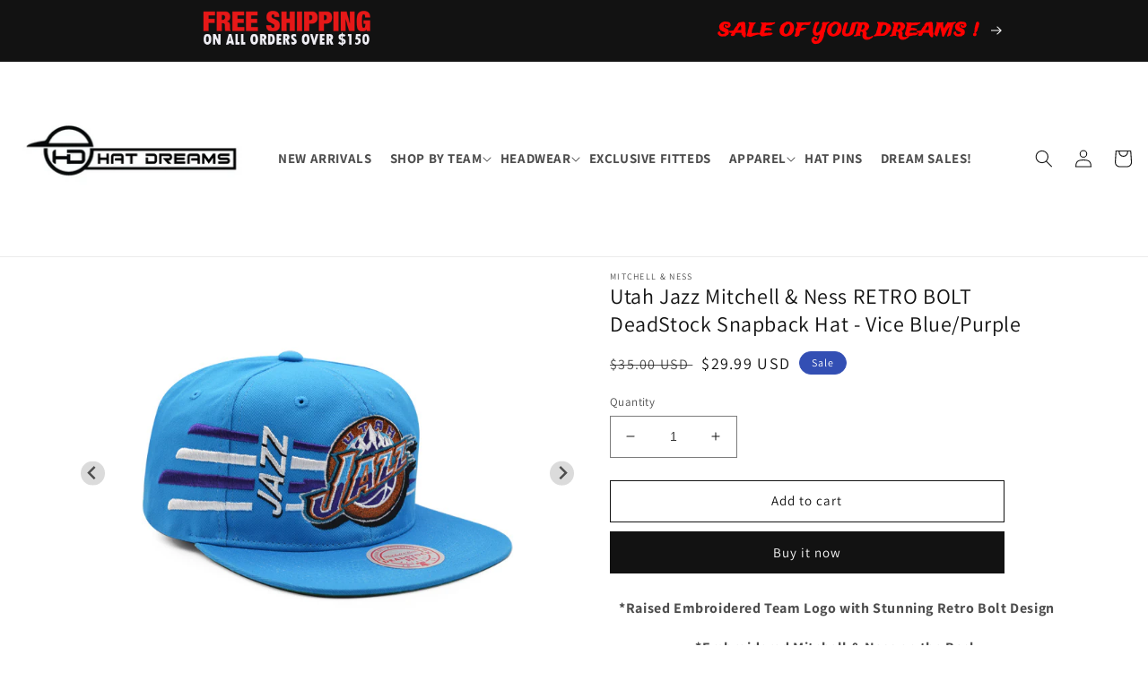

--- FILE ---
content_type: text/html; charset=utf-8
request_url: https://www.hatdreams.com/products/utah-jazz-mitchell-ness-retro-bolt-deadstock-snapback-hat-vice-blue-purple
body_size: 43338
content:
<!doctype html>
<html class="no-js" lang="en">
  <head>
    <meta charset="utf-8">
    <meta http-equiv="X-UA-Compatible" content="IE=edge">
    <meta name="viewport" content="width=device-width,initial-scale=1">
    <meta name="theme-color" content="">
    <link rel="canonical" href="https://www.hatdreams.com/products/utah-jazz-mitchell-ness-retro-bolt-deadstock-snapback-hat-vice-blue-purple">
    <link rel="preconnect" href="https://cdn.shopify.com" crossorigin><link rel="icon" type="image/png" href="//www.hatdreams.com/cdn/shop/files/favicon_571ae0f1-8b5b-4f9d-9d77-34be121c153f.png?crop=center&height=32&v=1665672487&width=32"><link rel="preconnect" href="https://fonts.shopifycdn.com" crossorigin><title>
      Utah Jazz Mitchell &amp; Ness RETRO BOLT DeadStock Snapback Hat - Vice Blu
 &ndash; DREAMS H2H</title>

    
      <meta name="description" content="*Raised Embroidered Team Logo with Stunning Retro Bolt Design *Embroidered Mitchell &amp;amp; Ness on the Back *Structured Fit, Flat Bill *Adjustable Snapback Closure  *Officially Licensed Product">
    

    

<meta property="og:site_name" content="DREAMS H2H">
<meta property="og:url" content="https://www.hatdreams.com/products/utah-jazz-mitchell-ness-retro-bolt-deadstock-snapback-hat-vice-blue-purple">
<meta property="og:title" content="Utah Jazz Mitchell &amp; Ness RETRO BOLT DeadStock Snapback Hat - Vice Blu">
<meta property="og:type" content="product">
<meta property="og:description" content="*Raised Embroidered Team Logo with Stunning Retro Bolt Design *Embroidered Mitchell &amp;amp; Ness on the Back *Structured Fit, Flat Bill *Adjustable Snapback Closure  *Officially Licensed Product"><meta property="og:image" content="http://www.hatdreams.com/cdn/shop/products/DSC_0781_56c92e09-db7d-47a2-998b-d5da045f6827.jpg?v=1663245145">
  <meta property="og:image:secure_url" content="https://www.hatdreams.com/cdn/shop/products/DSC_0781_56c92e09-db7d-47a2-998b-d5da045f6827.jpg?v=1663245145">
  <meta property="og:image:width" content="600">
  <meta property="og:image:height" content="600"><meta property="og:price:amount" content="29.99">
  <meta property="og:price:currency" content="USD"><meta name="twitter:site" content="@HAT_DREAMS"><meta name="twitter:card" content="summary_large_image">
<meta name="twitter:title" content="Utah Jazz Mitchell &amp; Ness RETRO BOLT DeadStock Snapback Hat - Vice Blu">
<meta name="twitter:description" content="*Raised Embroidered Team Logo with Stunning Retro Bolt Design *Embroidered Mitchell &amp;amp; Ness on the Back *Structured Fit, Flat Bill *Adjustable Snapback Closure  *Officially Licensed Product">


    <script src="//www.hatdreams.com/cdn/shop/t/1/assets/global.js?v=24850326154503943211654482766" defer="defer"></script>
    <script>window.performance && window.performance.mark && window.performance.mark('shopify.content_for_header.start');</script><meta name="facebook-domain-verification" content="uzp1jww6vyxpxb65bqv0z9na7tnnbo">
<meta id="shopify-digital-wallet" name="shopify-digital-wallet" content="/64794951896/digital_wallets/dialog">
<meta name="shopify-checkout-api-token" content="fc334b2996c579915602412a2b42f162">
<meta id="in-context-paypal-metadata" data-shop-id="64794951896" data-venmo-supported="false" data-environment="production" data-locale="en_US" data-paypal-v4="true" data-currency="USD">
<link rel="alternate" hreflang="x-default" href="https://www.hatdreams.com/products/utah-jazz-mitchell-ness-retro-bolt-deadstock-snapback-hat-vice-blue-purple">
<link rel="alternate" hreflang="en" href="https://www.hatdreams.com/products/utah-jazz-mitchell-ness-retro-bolt-deadstock-snapback-hat-vice-blue-purple">
<link rel="alternate" hreflang="en-CA" href="https://www.hatdreams.com/en-ca/products/utah-jazz-mitchell-ness-retro-bolt-deadstock-snapback-hat-vice-blue-purple">
<link rel="alternate" type="application/json+oembed" href="https://www.hatdreams.com/products/utah-jazz-mitchell-ness-retro-bolt-deadstock-snapback-hat-vice-blue-purple.oembed">
<script async="async" src="/checkouts/internal/preloads.js?locale=en-US"></script>
<link rel="preconnect" href="https://shop.app" crossorigin="anonymous">
<script async="async" src="https://shop.app/checkouts/internal/preloads.js?locale=en-US&shop_id=64794951896" crossorigin="anonymous"></script>
<script id="apple-pay-shop-capabilities" type="application/json">{"shopId":64794951896,"countryCode":"US","currencyCode":"USD","merchantCapabilities":["supports3DS"],"merchantId":"gid:\/\/shopify\/Shop\/64794951896","merchantName":"DREAMS H2H","requiredBillingContactFields":["postalAddress","email","phone"],"requiredShippingContactFields":["postalAddress","email","phone"],"shippingType":"shipping","supportedNetworks":["visa","masterCard","amex","discover","elo","jcb"],"total":{"type":"pending","label":"DREAMS H2H","amount":"1.00"},"shopifyPaymentsEnabled":true,"supportsSubscriptions":true}</script>
<script id="shopify-features" type="application/json">{"accessToken":"fc334b2996c579915602412a2b42f162","betas":["rich-media-storefront-analytics"],"domain":"www.hatdreams.com","predictiveSearch":true,"shopId":64794951896,"locale":"en"}</script>
<script>var Shopify = Shopify || {};
Shopify.shop = "hatdreams.myshopify.com";
Shopify.locale = "en";
Shopify.currency = {"active":"USD","rate":"1.0"};
Shopify.country = "US";
Shopify.theme = {"name":"Dawn","id":133178097880,"schema_name":"Dawn","schema_version":"10.0.0","theme_store_id":887,"role":"main"};
Shopify.theme.handle = "null";
Shopify.theme.style = {"id":null,"handle":null};
Shopify.cdnHost = "www.hatdreams.com/cdn";
Shopify.routes = Shopify.routes || {};
Shopify.routes.root = "/";</script>
<script type="module">!function(o){(o.Shopify=o.Shopify||{}).modules=!0}(window);</script>
<script>!function(o){function n(){var o=[];function n(){o.push(Array.prototype.slice.apply(arguments))}return n.q=o,n}var t=o.Shopify=o.Shopify||{};t.loadFeatures=n(),t.autoloadFeatures=n()}(window);</script>
<script>
  window.ShopifyPay = window.ShopifyPay || {};
  window.ShopifyPay.apiHost = "shop.app\/pay";
  window.ShopifyPay.redirectState = null;
</script>
<script id="shop-js-analytics" type="application/json">{"pageType":"product"}</script>
<script defer="defer" async type="module" src="//www.hatdreams.com/cdn/shopifycloud/shop-js/modules/v2/client.init-shop-cart-sync_WVOgQShq.en.esm.js"></script>
<script defer="defer" async type="module" src="//www.hatdreams.com/cdn/shopifycloud/shop-js/modules/v2/chunk.common_C_13GLB1.esm.js"></script>
<script defer="defer" async type="module" src="//www.hatdreams.com/cdn/shopifycloud/shop-js/modules/v2/chunk.modal_CLfMGd0m.esm.js"></script>
<script type="module">
  await import("//www.hatdreams.com/cdn/shopifycloud/shop-js/modules/v2/client.init-shop-cart-sync_WVOgQShq.en.esm.js");
await import("//www.hatdreams.com/cdn/shopifycloud/shop-js/modules/v2/chunk.common_C_13GLB1.esm.js");
await import("//www.hatdreams.com/cdn/shopifycloud/shop-js/modules/v2/chunk.modal_CLfMGd0m.esm.js");

  window.Shopify.SignInWithShop?.initShopCartSync?.({"fedCMEnabled":true,"windoidEnabled":true});

</script>
<script defer="defer" async type="module" src="//www.hatdreams.com/cdn/shopifycloud/shop-js/modules/v2/client.payment-terms_BWmiNN46.en.esm.js"></script>
<script defer="defer" async type="module" src="//www.hatdreams.com/cdn/shopifycloud/shop-js/modules/v2/chunk.common_C_13GLB1.esm.js"></script>
<script defer="defer" async type="module" src="//www.hatdreams.com/cdn/shopifycloud/shop-js/modules/v2/chunk.modal_CLfMGd0m.esm.js"></script>
<script type="module">
  await import("//www.hatdreams.com/cdn/shopifycloud/shop-js/modules/v2/client.payment-terms_BWmiNN46.en.esm.js");
await import("//www.hatdreams.com/cdn/shopifycloud/shop-js/modules/v2/chunk.common_C_13GLB1.esm.js");
await import("//www.hatdreams.com/cdn/shopifycloud/shop-js/modules/v2/chunk.modal_CLfMGd0m.esm.js");

  
</script>
<script>
  window.Shopify = window.Shopify || {};
  if (!window.Shopify.featureAssets) window.Shopify.featureAssets = {};
  window.Shopify.featureAssets['shop-js'] = {"shop-cart-sync":["modules/v2/client.shop-cart-sync_DuR37GeY.en.esm.js","modules/v2/chunk.common_C_13GLB1.esm.js","modules/v2/chunk.modal_CLfMGd0m.esm.js"],"init-fed-cm":["modules/v2/client.init-fed-cm_BucUoe6W.en.esm.js","modules/v2/chunk.common_C_13GLB1.esm.js","modules/v2/chunk.modal_CLfMGd0m.esm.js"],"shop-toast-manager":["modules/v2/client.shop-toast-manager_B0JfrpKj.en.esm.js","modules/v2/chunk.common_C_13GLB1.esm.js","modules/v2/chunk.modal_CLfMGd0m.esm.js"],"init-shop-cart-sync":["modules/v2/client.init-shop-cart-sync_WVOgQShq.en.esm.js","modules/v2/chunk.common_C_13GLB1.esm.js","modules/v2/chunk.modal_CLfMGd0m.esm.js"],"shop-button":["modules/v2/client.shop-button_B_U3bv27.en.esm.js","modules/v2/chunk.common_C_13GLB1.esm.js","modules/v2/chunk.modal_CLfMGd0m.esm.js"],"init-windoid":["modules/v2/client.init-windoid_DuP9q_di.en.esm.js","modules/v2/chunk.common_C_13GLB1.esm.js","modules/v2/chunk.modal_CLfMGd0m.esm.js"],"shop-cash-offers":["modules/v2/client.shop-cash-offers_BmULhtno.en.esm.js","modules/v2/chunk.common_C_13GLB1.esm.js","modules/v2/chunk.modal_CLfMGd0m.esm.js"],"pay-button":["modules/v2/client.pay-button_CrPSEbOK.en.esm.js","modules/v2/chunk.common_C_13GLB1.esm.js","modules/v2/chunk.modal_CLfMGd0m.esm.js"],"init-customer-accounts":["modules/v2/client.init-customer-accounts_jNk9cPYQ.en.esm.js","modules/v2/client.shop-login-button_DJ5ldayH.en.esm.js","modules/v2/chunk.common_C_13GLB1.esm.js","modules/v2/chunk.modal_CLfMGd0m.esm.js"],"avatar":["modules/v2/client.avatar_BTnouDA3.en.esm.js"],"checkout-modal":["modules/v2/client.checkout-modal_pBPyh9w8.en.esm.js","modules/v2/chunk.common_C_13GLB1.esm.js","modules/v2/chunk.modal_CLfMGd0m.esm.js"],"init-shop-for-new-customer-accounts":["modules/v2/client.init-shop-for-new-customer-accounts_BUoCy7a5.en.esm.js","modules/v2/client.shop-login-button_DJ5ldayH.en.esm.js","modules/v2/chunk.common_C_13GLB1.esm.js","modules/v2/chunk.modal_CLfMGd0m.esm.js"],"init-customer-accounts-sign-up":["modules/v2/client.init-customer-accounts-sign-up_CnczCz9H.en.esm.js","modules/v2/client.shop-login-button_DJ5ldayH.en.esm.js","modules/v2/chunk.common_C_13GLB1.esm.js","modules/v2/chunk.modal_CLfMGd0m.esm.js"],"init-shop-email-lookup-coordinator":["modules/v2/client.init-shop-email-lookup-coordinator_CzjY5t9o.en.esm.js","modules/v2/chunk.common_C_13GLB1.esm.js","modules/v2/chunk.modal_CLfMGd0m.esm.js"],"shop-follow-button":["modules/v2/client.shop-follow-button_CsYC63q7.en.esm.js","modules/v2/chunk.common_C_13GLB1.esm.js","modules/v2/chunk.modal_CLfMGd0m.esm.js"],"shop-login-button":["modules/v2/client.shop-login-button_DJ5ldayH.en.esm.js","modules/v2/chunk.common_C_13GLB1.esm.js","modules/v2/chunk.modal_CLfMGd0m.esm.js"],"shop-login":["modules/v2/client.shop-login_B9ccPdmx.en.esm.js","modules/v2/chunk.common_C_13GLB1.esm.js","modules/v2/chunk.modal_CLfMGd0m.esm.js"],"lead-capture":["modules/v2/client.lead-capture_D0K_KgYb.en.esm.js","modules/v2/chunk.common_C_13GLB1.esm.js","modules/v2/chunk.modal_CLfMGd0m.esm.js"],"payment-terms":["modules/v2/client.payment-terms_BWmiNN46.en.esm.js","modules/v2/chunk.common_C_13GLB1.esm.js","modules/v2/chunk.modal_CLfMGd0m.esm.js"]};
</script>
<script id="__st">var __st={"a":64794951896,"offset":-18000,"reqid":"a0458f5f-aa3e-4c46-8037-d8a9c7fe5529-1769585955","pageurl":"www.hatdreams.com\/products\/utah-jazz-mitchell-ness-retro-bolt-deadstock-snapback-hat-vice-blue-purple","u":"f9fb572fdcc8","p":"product","rtyp":"product","rid":7817192702168};</script>
<script>window.ShopifyPaypalV4VisibilityTracking = true;</script>
<script id="captcha-bootstrap">!function(){'use strict';const t='contact',e='account',n='new_comment',o=[[t,t],['blogs',n],['comments',n],[t,'customer']],c=[[e,'customer_login'],[e,'guest_login'],[e,'recover_customer_password'],[e,'create_customer']],r=t=>t.map((([t,e])=>`form[action*='/${t}']:not([data-nocaptcha='true']) input[name='form_type'][value='${e}']`)).join(','),a=t=>()=>t?[...document.querySelectorAll(t)].map((t=>t.form)):[];function s(){const t=[...o],e=r(t);return a(e)}const i='password',u='form_key',d=['recaptcha-v3-token','g-recaptcha-response','h-captcha-response',i],f=()=>{try{return window.sessionStorage}catch{return}},m='__shopify_v',_=t=>t.elements[u];function p(t,e,n=!1){try{const o=window.sessionStorage,c=JSON.parse(o.getItem(e)),{data:r}=function(t){const{data:e,action:n}=t;return t[m]||n?{data:e,action:n}:{data:t,action:n}}(c);for(const[e,n]of Object.entries(r))t.elements[e]&&(t.elements[e].value=n);n&&o.removeItem(e)}catch(o){console.error('form repopulation failed',{error:o})}}const l='form_type',E='cptcha';function T(t){t.dataset[E]=!0}const w=window,h=w.document,L='Shopify',v='ce_forms',y='captcha';let A=!1;((t,e)=>{const n=(g='f06e6c50-85a8-45c8-87d0-21a2b65856fe',I='https://cdn.shopify.com/shopifycloud/storefront-forms-hcaptcha/ce_storefront_forms_captcha_hcaptcha.v1.5.2.iife.js',D={infoText:'Protected by hCaptcha',privacyText:'Privacy',termsText:'Terms'},(t,e,n)=>{const o=w[L][v],c=o.bindForm;if(c)return c(t,g,e,D).then(n);var r;o.q.push([[t,g,e,D],n]),r=I,A||(h.body.append(Object.assign(h.createElement('script'),{id:'captcha-provider',async:!0,src:r})),A=!0)});var g,I,D;w[L]=w[L]||{},w[L][v]=w[L][v]||{},w[L][v].q=[],w[L][y]=w[L][y]||{},w[L][y].protect=function(t,e){n(t,void 0,e),T(t)},Object.freeze(w[L][y]),function(t,e,n,w,h,L){const[v,y,A,g]=function(t,e,n){const i=e?o:[],u=t?c:[],d=[...i,...u],f=r(d),m=r(i),_=r(d.filter((([t,e])=>n.includes(e))));return[a(f),a(m),a(_),s()]}(w,h,L),I=t=>{const e=t.target;return e instanceof HTMLFormElement?e:e&&e.form},D=t=>v().includes(t);t.addEventListener('submit',(t=>{const e=I(t);if(!e)return;const n=D(e)&&!e.dataset.hcaptchaBound&&!e.dataset.recaptchaBound,o=_(e),c=g().includes(e)&&(!o||!o.value);(n||c)&&t.preventDefault(),c&&!n&&(function(t){try{if(!f())return;!function(t){const e=f();if(!e)return;const n=_(t);if(!n)return;const o=n.value;o&&e.removeItem(o)}(t);const e=Array.from(Array(32),(()=>Math.random().toString(36)[2])).join('');!function(t,e){_(t)||t.append(Object.assign(document.createElement('input'),{type:'hidden',name:u})),t.elements[u].value=e}(t,e),function(t,e){const n=f();if(!n)return;const o=[...t.querySelectorAll(`input[type='${i}']`)].map((({name:t})=>t)),c=[...d,...o],r={};for(const[a,s]of new FormData(t).entries())c.includes(a)||(r[a]=s);n.setItem(e,JSON.stringify({[m]:1,action:t.action,data:r}))}(t,e)}catch(e){console.error('failed to persist form',e)}}(e),e.submit())}));const S=(t,e)=>{t&&!t.dataset[E]&&(n(t,e.some((e=>e===t))),T(t))};for(const o of['focusin','change'])t.addEventListener(o,(t=>{const e=I(t);D(e)&&S(e,y())}));const B=e.get('form_key'),M=e.get(l),P=B&&M;t.addEventListener('DOMContentLoaded',(()=>{const t=y();if(P)for(const e of t)e.elements[l].value===M&&p(e,B);[...new Set([...A(),...v().filter((t=>'true'===t.dataset.shopifyCaptcha))])].forEach((e=>S(e,t)))}))}(h,new URLSearchParams(w.location.search),n,t,e,['guest_login'])})(!0,!0)}();</script>
<script integrity="sha256-4kQ18oKyAcykRKYeNunJcIwy7WH5gtpwJnB7kiuLZ1E=" data-source-attribution="shopify.loadfeatures" defer="defer" src="//www.hatdreams.com/cdn/shopifycloud/storefront/assets/storefront/load_feature-a0a9edcb.js" crossorigin="anonymous"></script>
<script crossorigin="anonymous" defer="defer" src="//www.hatdreams.com/cdn/shopifycloud/storefront/assets/shopify_pay/storefront-65b4c6d7.js?v=20250812"></script>
<script data-source-attribution="shopify.dynamic_checkout.dynamic.init">var Shopify=Shopify||{};Shopify.PaymentButton=Shopify.PaymentButton||{isStorefrontPortableWallets:!0,init:function(){window.Shopify.PaymentButton.init=function(){};var t=document.createElement("script");t.src="https://www.hatdreams.com/cdn/shopifycloud/portable-wallets/latest/portable-wallets.en.js",t.type="module",document.head.appendChild(t)}};
</script>
<script data-source-attribution="shopify.dynamic_checkout.buyer_consent">
  function portableWalletsHideBuyerConsent(e){var t=document.getElementById("shopify-buyer-consent"),n=document.getElementById("shopify-subscription-policy-button");t&&n&&(t.classList.add("hidden"),t.setAttribute("aria-hidden","true"),n.removeEventListener("click",e))}function portableWalletsShowBuyerConsent(e){var t=document.getElementById("shopify-buyer-consent"),n=document.getElementById("shopify-subscription-policy-button");t&&n&&(t.classList.remove("hidden"),t.removeAttribute("aria-hidden"),n.addEventListener("click",e))}window.Shopify?.PaymentButton&&(window.Shopify.PaymentButton.hideBuyerConsent=portableWalletsHideBuyerConsent,window.Shopify.PaymentButton.showBuyerConsent=portableWalletsShowBuyerConsent);
</script>
<script>
  function portableWalletsCleanup(e){e&&e.src&&console.error("Failed to load portable wallets script "+e.src);var t=document.querySelectorAll("shopify-accelerated-checkout .shopify-payment-button__skeleton, shopify-accelerated-checkout-cart .wallet-cart-button__skeleton"),e=document.getElementById("shopify-buyer-consent");for(let e=0;e<t.length;e++)t[e].remove();e&&e.remove()}function portableWalletsNotLoadedAsModule(e){e instanceof ErrorEvent&&"string"==typeof e.message&&e.message.includes("import.meta")&&"string"==typeof e.filename&&e.filename.includes("portable-wallets")&&(window.removeEventListener("error",portableWalletsNotLoadedAsModule),window.Shopify.PaymentButton.failedToLoad=e,"loading"===document.readyState?document.addEventListener("DOMContentLoaded",window.Shopify.PaymentButton.init):window.Shopify.PaymentButton.init())}window.addEventListener("error",portableWalletsNotLoadedAsModule);
</script>

<script type="module" src="https://www.hatdreams.com/cdn/shopifycloud/portable-wallets/latest/portable-wallets.en.js" onError="portableWalletsCleanup(this)" crossorigin="anonymous"></script>
<script nomodule>
  document.addEventListener("DOMContentLoaded", portableWalletsCleanup);
</script>

<link id="shopify-accelerated-checkout-styles" rel="stylesheet" media="screen" href="https://www.hatdreams.com/cdn/shopifycloud/portable-wallets/latest/accelerated-checkout-backwards-compat.css" crossorigin="anonymous">
<style id="shopify-accelerated-checkout-cart">
        #shopify-buyer-consent {
  margin-top: 1em;
  display: inline-block;
  width: 100%;
}

#shopify-buyer-consent.hidden {
  display: none;
}

#shopify-subscription-policy-button {
  background: none;
  border: none;
  padding: 0;
  text-decoration: underline;
  font-size: inherit;
  cursor: pointer;
}

#shopify-subscription-policy-button::before {
  box-shadow: none;
}

      </style>
<script id="sections-script" data-sections="product-recommendations,header,footer" defer="defer" src="//www.hatdreams.com/cdn/shop/t/1/compiled_assets/scripts.js?v=5454"></script>
<script>window.performance && window.performance.mark && window.performance.mark('shopify.content_for_header.end');</script>


    <style data-shopify>
      @font-face {
  font-family: Assistant;
  font-weight: 400;
  font-style: normal;
  font-display: swap;
  src: url("//www.hatdreams.com/cdn/fonts/assistant/assistant_n4.9120912a469cad1cc292572851508ca49d12e768.woff2") format("woff2"),
       url("//www.hatdreams.com/cdn/fonts/assistant/assistant_n4.6e9875ce64e0fefcd3f4446b7ec9036b3ddd2985.woff") format("woff");
}

      @font-face {
  font-family: Assistant;
  font-weight: 700;
  font-style: normal;
  font-display: swap;
  src: url("//www.hatdreams.com/cdn/fonts/assistant/assistant_n7.bf44452348ec8b8efa3aa3068825305886b1c83c.woff2") format("woff2"),
       url("//www.hatdreams.com/cdn/fonts/assistant/assistant_n7.0c887fee83f6b3bda822f1150b912c72da0f7b64.woff") format("woff");
}

      
      
      @font-face {
  font-family: Assistant;
  font-weight: 400;
  font-style: normal;
  font-display: swap;
  src: url("//www.hatdreams.com/cdn/fonts/assistant/assistant_n4.9120912a469cad1cc292572851508ca49d12e768.woff2") format("woff2"),
       url("//www.hatdreams.com/cdn/fonts/assistant/assistant_n4.6e9875ce64e0fefcd3f4446b7ec9036b3ddd2985.woff") format("woff");
}


      :root {
        --font-body-family: Assistant, sans-serif;
        --font-body-style: normal;
        --font-body-weight: 400;
        --font-body-weight-bold: 700;

        --font-heading-family: Assistant, sans-serif;
        --font-heading-style: normal;
        --font-heading-weight: 400;

        --font-body-scale: 1.0;
        --font-heading-scale: 1.0;

        --color-base-text: 18, 18, 18;
        --color-shadow: 18, 18, 18;
        --color-base-background-1: 255, 255, 255;
        --color-base-background-2: 243, 243, 243;
        --color-base-solid-button-labels: 255, 255, 255;
        --color-base-outline-button-labels: 18, 18, 18;
        --color-base-accent-1: 18, 18, 18;
        --color-base-accent-2: 51, 79, 180;
        --payment-terms-background-color: #ffffff;

        --gradient-base-background-1: #ffffff;
        --gradient-base-background-2: #f3f3f3;
        --gradient-base-accent-1: #121212;
        --gradient-base-accent-2: #334fb4;

        --media-padding: px;
        --media-border-opacity: 0.05;
        --media-border-width: 1px;
        --media-radius: 0px;
        --media-shadow-opacity: 0.0;
        --media-shadow-horizontal-offset: 0px;
        --media-shadow-vertical-offset: 4px;
        --media-shadow-blur-radius: 5px;

        --page-width: 98%;
        --page-width-margin: 0rem;

        --card-image-padding: 0.0rem;
        --card-corner-radius: 0.0rem;
        --card-text-alignment: left;
        --card-border-width: 0.0rem;
        --card-border-opacity: 0.1;
        --card-shadow-opacity: 0.0;
        --card-shadow-horizontal-offset: 0.0rem;
        --card-shadow-vertical-offset: 0.4rem;
        --card-shadow-blur-radius: 0.5rem;

        --badge-corner-radius: 4.0rem;

        --popup-border-width: 1px;
        --popup-border-opacity: 0.1;
        --popup-corner-radius: 0px;
        --popup-shadow-opacity: 0.0;
        --popup-shadow-horizontal-offset: 0px;
        --popup-shadow-vertical-offset: 4px;
        --popup-shadow-blur-radius: 5px;

        --drawer-border-width: 1px;
        --drawer-border-opacity: 0.1;
        --drawer-shadow-opacity: 0.0;
        --drawer-shadow-horizontal-offset: 0px;
        --drawer-shadow-vertical-offset: 4px;
        --drawer-shadow-blur-radius: 5px;

        --spacing-sections-desktop: 12px;
        --spacing-sections-mobile: 12px;

        --grid-desktop-vertical-spacing: 8px;
        --grid-desktop-horizontal-spacing: 8px;
        --grid-mobile-vertical-spacing: 4px;
        --grid-mobile-horizontal-spacing: 4px;

        --text-boxes-border-opacity: 0.1;
        --text-boxes-border-width: 0px;
        --text-boxes-radius: 0px;
        --text-boxes-shadow-opacity: 0.0;
        --text-boxes-shadow-horizontal-offset: 0px;
        --text-boxes-shadow-vertical-offset: 4px;
        --text-boxes-shadow-blur-radius: 5px;

        --buttons-radius: 0px;
        --buttons-radius-outset: 0px;
        --buttons-border-width: 1px;
        --buttons-border-opacity: 1.0;
        --buttons-shadow-opacity: 0.0;
        --buttons-shadow-horizontal-offset: 0px;
        --buttons-shadow-vertical-offset: 4px;
        --buttons-shadow-blur-radius: 5px;
        --buttons-border-offset: 0px;

        --inputs-radius: 0px;
        --inputs-border-width: 1px;
        --inputs-border-opacity: 0.55;
        --inputs-shadow-opacity: 0.0;
        --inputs-shadow-horizontal-offset: 0px;
        --inputs-margin-offset: 0px;
        --inputs-shadow-vertical-offset: 4px;
        --inputs-shadow-blur-radius: 5px;
        --inputs-radius-outset: 0px;

        --variant-pills-radius: 0px;
        --variant-pills-border-width: 2px;
        --variant-pills-border-opacity: 0.55;
        --variant-pills-shadow-opacity: 0.0;
        --variant-pills-shadow-horizontal-offset: 0px;
        --variant-pills-shadow-vertical-offset: 4px;
        --variant-pills-shadow-blur-radius: 5px;
      }

      *,
      *::before,
      *::after {
        box-sizing: inherit;
      }

      html {
        box-sizing: border-box;
        font-size: calc(var(--font-body-scale) * 62.5%);
        height: 100%;
      }

      body {
        display: grid;
        grid-template-rows: auto auto 1fr auto;
        grid-template-columns: 100%;
        min-height: 100%;
        margin: 0;
        font-size: 1.5rem;
        letter-spacing: 0.06rem;
        line-height: calc(1 + 0.8 / var(--font-body-scale));
        font-family: var(--font-body-family);
        font-style: var(--font-body-style);
        font-weight: var(--font-body-weight);
      }

      @media screen and (min-width: 750px) {
        body {
          font-size: 1.6rem;
        }
      }
    </style>

    <link href="//www.hatdreams.com/cdn/shop/t/1/assets/base.css?v=68860978801559950351687798583" rel="stylesheet" type="text/css" media="all" />
<link rel="preload" as="font" href="//www.hatdreams.com/cdn/fonts/assistant/assistant_n4.9120912a469cad1cc292572851508ca49d12e768.woff2" type="font/woff2" crossorigin><link rel="preload" as="font" href="//www.hatdreams.com/cdn/fonts/assistant/assistant_n4.9120912a469cad1cc292572851508ca49d12e768.woff2" type="font/woff2" crossorigin><link rel="stylesheet" href="//www.hatdreams.com/cdn/shop/t/1/assets/component-predictive-search.css?v=165644661289088488651654482762" media="print" onload="this.media='all'"><script>document.documentElement.className = document.documentElement.className.replace('no-js', 'js');
    if (Shopify.designMode) {
      document.documentElement.classList.add('shopify-design-mode');
    }    
    </script>
    <script
      src="https://code.jquery.com/jquery-3.4.1.js"
      integrity="sha256-WpOohJOqMqqyKL9FccASB9O0KwACQJpFTUBLTYOVvVU="
      crossorigin="anonymous">
    </script>
    
    <link rel="stylesheet" href="https://cdn.jsdelivr.net/npm/@splidejs/splide@4.1.2/dist/css/splide.min.css" />
    <link rel="stylesheet" href="https://cdn.jsdelivr.net/npm/@splidejs/splide@4.1.2/dist/css/splide-core.min.css"/>
    <script src="https://cdn.jsdelivr.net/npm/@splidejs/splide@4.1.2/dist/js/splide.min.js" crossorigin="anonymous"></script>  
    
    
  <link href="https://monorail-edge.shopifysvc.com" rel="dns-prefetch">
<script>(function(){if ("sendBeacon" in navigator && "performance" in window) {try {var session_token_from_headers = performance.getEntriesByType('navigation')[0].serverTiming.find(x => x.name == '_s').description;} catch {var session_token_from_headers = undefined;}var session_cookie_matches = document.cookie.match(/_shopify_s=([^;]*)/);var session_token_from_cookie = session_cookie_matches && session_cookie_matches.length === 2 ? session_cookie_matches[1] : "";var session_token = session_token_from_headers || session_token_from_cookie || "";function handle_abandonment_event(e) {var entries = performance.getEntries().filter(function(entry) {return /monorail-edge.shopifysvc.com/.test(entry.name);});if (!window.abandonment_tracked && entries.length === 0) {window.abandonment_tracked = true;var currentMs = Date.now();var navigation_start = performance.timing.navigationStart;var payload = {shop_id: 64794951896,url: window.location.href,navigation_start,duration: currentMs - navigation_start,session_token,page_type: "product"};window.navigator.sendBeacon("https://monorail-edge.shopifysvc.com/v1/produce", JSON.stringify({schema_id: "online_store_buyer_site_abandonment/1.1",payload: payload,metadata: {event_created_at_ms: currentMs,event_sent_at_ms: currentMs}}));}}window.addEventListener('pagehide', handle_abandonment_event);}}());</script>
<script id="web-pixels-manager-setup">(function e(e,d,r,n,o){if(void 0===o&&(o={}),!Boolean(null===(a=null===(i=window.Shopify)||void 0===i?void 0:i.analytics)||void 0===a?void 0:a.replayQueue)){var i,a;window.Shopify=window.Shopify||{};var t=window.Shopify;t.analytics=t.analytics||{};var s=t.analytics;s.replayQueue=[],s.publish=function(e,d,r){return s.replayQueue.push([e,d,r]),!0};try{self.performance.mark("wpm:start")}catch(e){}var l=function(){var e={modern:/Edge?\/(1{2}[4-9]|1[2-9]\d|[2-9]\d{2}|\d{4,})\.\d+(\.\d+|)|Firefox\/(1{2}[4-9]|1[2-9]\d|[2-9]\d{2}|\d{4,})\.\d+(\.\d+|)|Chrom(ium|e)\/(9{2}|\d{3,})\.\d+(\.\d+|)|(Maci|X1{2}).+ Version\/(15\.\d+|(1[6-9]|[2-9]\d|\d{3,})\.\d+)([,.]\d+|)( \(\w+\)|)( Mobile\/\w+|) Safari\/|Chrome.+OPR\/(9{2}|\d{3,})\.\d+\.\d+|(CPU[ +]OS|iPhone[ +]OS|CPU[ +]iPhone|CPU IPhone OS|CPU iPad OS)[ +]+(15[._]\d+|(1[6-9]|[2-9]\d|\d{3,})[._]\d+)([._]\d+|)|Android:?[ /-](13[3-9]|1[4-9]\d|[2-9]\d{2}|\d{4,})(\.\d+|)(\.\d+|)|Android.+Firefox\/(13[5-9]|1[4-9]\d|[2-9]\d{2}|\d{4,})\.\d+(\.\d+|)|Android.+Chrom(ium|e)\/(13[3-9]|1[4-9]\d|[2-9]\d{2}|\d{4,})\.\d+(\.\d+|)|SamsungBrowser\/([2-9]\d|\d{3,})\.\d+/,legacy:/Edge?\/(1[6-9]|[2-9]\d|\d{3,})\.\d+(\.\d+|)|Firefox\/(5[4-9]|[6-9]\d|\d{3,})\.\d+(\.\d+|)|Chrom(ium|e)\/(5[1-9]|[6-9]\d|\d{3,})\.\d+(\.\d+|)([\d.]+$|.*Safari\/(?![\d.]+ Edge\/[\d.]+$))|(Maci|X1{2}).+ Version\/(10\.\d+|(1[1-9]|[2-9]\d|\d{3,})\.\d+)([,.]\d+|)( \(\w+\)|)( Mobile\/\w+|) Safari\/|Chrome.+OPR\/(3[89]|[4-9]\d|\d{3,})\.\d+\.\d+|(CPU[ +]OS|iPhone[ +]OS|CPU[ +]iPhone|CPU IPhone OS|CPU iPad OS)[ +]+(10[._]\d+|(1[1-9]|[2-9]\d|\d{3,})[._]\d+)([._]\d+|)|Android:?[ /-](13[3-9]|1[4-9]\d|[2-9]\d{2}|\d{4,})(\.\d+|)(\.\d+|)|Mobile Safari.+OPR\/([89]\d|\d{3,})\.\d+\.\d+|Android.+Firefox\/(13[5-9]|1[4-9]\d|[2-9]\d{2}|\d{4,})\.\d+(\.\d+|)|Android.+Chrom(ium|e)\/(13[3-9]|1[4-9]\d|[2-9]\d{2}|\d{4,})\.\d+(\.\d+|)|Android.+(UC? ?Browser|UCWEB|U3)[ /]?(15\.([5-9]|\d{2,})|(1[6-9]|[2-9]\d|\d{3,})\.\d+)\.\d+|SamsungBrowser\/(5\.\d+|([6-9]|\d{2,})\.\d+)|Android.+MQ{2}Browser\/(14(\.(9|\d{2,})|)|(1[5-9]|[2-9]\d|\d{3,})(\.\d+|))(\.\d+|)|K[Aa][Ii]OS\/(3\.\d+|([4-9]|\d{2,})\.\d+)(\.\d+|)/},d=e.modern,r=e.legacy,n=navigator.userAgent;return n.match(d)?"modern":n.match(r)?"legacy":"unknown"}(),u="modern"===l?"modern":"legacy",c=(null!=n?n:{modern:"",legacy:""})[u],f=function(e){return[e.baseUrl,"/wpm","/b",e.hashVersion,"modern"===e.buildTarget?"m":"l",".js"].join("")}({baseUrl:d,hashVersion:r,buildTarget:u}),m=function(e){var d=e.version,r=e.bundleTarget,n=e.surface,o=e.pageUrl,i=e.monorailEndpoint;return{emit:function(e){var a=e.status,t=e.errorMsg,s=(new Date).getTime(),l=JSON.stringify({metadata:{event_sent_at_ms:s},events:[{schema_id:"web_pixels_manager_load/3.1",payload:{version:d,bundle_target:r,page_url:o,status:a,surface:n,error_msg:t},metadata:{event_created_at_ms:s}}]});if(!i)return console&&console.warn&&console.warn("[Web Pixels Manager] No Monorail endpoint provided, skipping logging."),!1;try{return self.navigator.sendBeacon.bind(self.navigator)(i,l)}catch(e){}var u=new XMLHttpRequest;try{return u.open("POST",i,!0),u.setRequestHeader("Content-Type","text/plain"),u.send(l),!0}catch(e){return console&&console.warn&&console.warn("[Web Pixels Manager] Got an unhandled error while logging to Monorail."),!1}}}}({version:r,bundleTarget:l,surface:e.surface,pageUrl:self.location.href,monorailEndpoint:e.monorailEndpoint});try{o.browserTarget=l,function(e){var d=e.src,r=e.async,n=void 0===r||r,o=e.onload,i=e.onerror,a=e.sri,t=e.scriptDataAttributes,s=void 0===t?{}:t,l=document.createElement("script"),u=document.querySelector("head"),c=document.querySelector("body");if(l.async=n,l.src=d,a&&(l.integrity=a,l.crossOrigin="anonymous"),s)for(var f in s)if(Object.prototype.hasOwnProperty.call(s,f))try{l.dataset[f]=s[f]}catch(e){}if(o&&l.addEventListener("load",o),i&&l.addEventListener("error",i),u)u.appendChild(l);else{if(!c)throw new Error("Did not find a head or body element to append the script");c.appendChild(l)}}({src:f,async:!0,onload:function(){if(!function(){var e,d;return Boolean(null===(d=null===(e=window.Shopify)||void 0===e?void 0:e.analytics)||void 0===d?void 0:d.initialized)}()){var d=window.webPixelsManager.init(e)||void 0;if(d){var r=window.Shopify.analytics;r.replayQueue.forEach((function(e){var r=e[0],n=e[1],o=e[2];d.publishCustomEvent(r,n,o)})),r.replayQueue=[],r.publish=d.publishCustomEvent,r.visitor=d.visitor,r.initialized=!0}}},onerror:function(){return m.emit({status:"failed",errorMsg:"".concat(f," has failed to load")})},sri:function(e){var d=/^sha384-[A-Za-z0-9+/=]+$/;return"string"==typeof e&&d.test(e)}(c)?c:"",scriptDataAttributes:o}),m.emit({status:"loading"})}catch(e){m.emit({status:"failed",errorMsg:(null==e?void 0:e.message)||"Unknown error"})}}})({shopId: 64794951896,storefrontBaseUrl: "https://www.hatdreams.com",extensionsBaseUrl: "https://extensions.shopifycdn.com/cdn/shopifycloud/web-pixels-manager",monorailEndpoint: "https://monorail-edge.shopifysvc.com/unstable/produce_batch",surface: "storefront-renderer",enabledBetaFlags: ["2dca8a86"],webPixelsConfigList: [{"id":"226361560","configuration":"{\"pixel_id\":\"817520356162132\",\"pixel_type\":\"facebook_pixel\",\"metaapp_system_user_token\":\"-\"}","eventPayloadVersion":"v1","runtimeContext":"OPEN","scriptVersion":"ca16bc87fe92b6042fbaa3acc2fbdaa6","type":"APP","apiClientId":2329312,"privacyPurposes":["ANALYTICS","MARKETING","SALE_OF_DATA"],"dataSharingAdjustments":{"protectedCustomerApprovalScopes":["read_customer_address","read_customer_email","read_customer_name","read_customer_personal_data","read_customer_phone"]}},{"id":"shopify-app-pixel","configuration":"{}","eventPayloadVersion":"v1","runtimeContext":"STRICT","scriptVersion":"0450","apiClientId":"shopify-pixel","type":"APP","privacyPurposes":["ANALYTICS","MARKETING"]},{"id":"shopify-custom-pixel","eventPayloadVersion":"v1","runtimeContext":"LAX","scriptVersion":"0450","apiClientId":"shopify-pixel","type":"CUSTOM","privacyPurposes":["ANALYTICS","MARKETING"]}],isMerchantRequest: false,initData: {"shop":{"name":"DREAMS H2H","paymentSettings":{"currencyCode":"USD"},"myshopifyDomain":"hatdreams.myshopify.com","countryCode":"US","storefrontUrl":"https:\/\/www.hatdreams.com"},"customer":null,"cart":null,"checkout":null,"productVariants":[{"price":{"amount":29.99,"currencyCode":"USD"},"product":{"title":"Utah Jazz Mitchell \u0026 Ness RETRO BOLT DeadStock Snapback Hat - Vice Blue\/Purple","vendor":"Mitchell \u0026 Ness","id":"7817192702168","untranslatedTitle":"Utah Jazz Mitchell \u0026 Ness RETRO BOLT DeadStock Snapback Hat - Vice Blue\/Purple","url":"\/products\/utah-jazz-mitchell-ness-retro-bolt-deadstock-snapback-hat-vice-blue-purple","type":"BEST SELLERS, NBA, Purple, SNAPBACKS, Utah Jazz, Vice Blue"},"id":"43291690270936","image":{"src":"\/\/www.hatdreams.com\/cdn\/shop\/products\/DSC_0781_56c92e09-db7d-47a2-998b-d5da045f6827.jpg?v=1663245145"},"sku":null,"title":"Default Title","untranslatedTitle":"Default Title"}],"purchasingCompany":null},},"https://www.hatdreams.com/cdn","fcfee988w5aeb613cpc8e4bc33m6693e112",{"modern":"","legacy":""},{"shopId":"64794951896","storefrontBaseUrl":"https:\/\/www.hatdreams.com","extensionBaseUrl":"https:\/\/extensions.shopifycdn.com\/cdn\/shopifycloud\/web-pixels-manager","surface":"storefront-renderer","enabledBetaFlags":"[\"2dca8a86\"]","isMerchantRequest":"false","hashVersion":"fcfee988w5aeb613cpc8e4bc33m6693e112","publish":"custom","events":"[[\"page_viewed\",{}],[\"product_viewed\",{\"productVariant\":{\"price\":{\"amount\":29.99,\"currencyCode\":\"USD\"},\"product\":{\"title\":\"Utah Jazz Mitchell \u0026 Ness RETRO BOLT DeadStock Snapback Hat - Vice Blue\/Purple\",\"vendor\":\"Mitchell \u0026 Ness\",\"id\":\"7817192702168\",\"untranslatedTitle\":\"Utah Jazz Mitchell \u0026 Ness RETRO BOLT DeadStock Snapback Hat - Vice Blue\/Purple\",\"url\":\"\/products\/utah-jazz-mitchell-ness-retro-bolt-deadstock-snapback-hat-vice-blue-purple\",\"type\":\"BEST SELLERS, NBA, Purple, SNAPBACKS, Utah Jazz, Vice Blue\"},\"id\":\"43291690270936\",\"image\":{\"src\":\"\/\/www.hatdreams.com\/cdn\/shop\/products\/DSC_0781_56c92e09-db7d-47a2-998b-d5da045f6827.jpg?v=1663245145\"},\"sku\":null,\"title\":\"Default Title\",\"untranslatedTitle\":\"Default Title\"}}]]"});</script><script>
  window.ShopifyAnalytics = window.ShopifyAnalytics || {};
  window.ShopifyAnalytics.meta = window.ShopifyAnalytics.meta || {};
  window.ShopifyAnalytics.meta.currency = 'USD';
  var meta = {"product":{"id":7817192702168,"gid":"gid:\/\/shopify\/Product\/7817192702168","vendor":"Mitchell \u0026 Ness","type":"BEST SELLERS, NBA, Purple, SNAPBACKS, Utah Jazz, Vice Blue","handle":"utah-jazz-mitchell-ness-retro-bolt-deadstock-snapback-hat-vice-blue-purple","variants":[{"id":43291690270936,"price":2999,"name":"Utah Jazz Mitchell \u0026 Ness RETRO BOLT DeadStock Snapback Hat - Vice Blue\/Purple","public_title":null,"sku":null}],"remote":false},"page":{"pageType":"product","resourceType":"product","resourceId":7817192702168,"requestId":"a0458f5f-aa3e-4c46-8037-d8a9c7fe5529-1769585955"}};
  for (var attr in meta) {
    window.ShopifyAnalytics.meta[attr] = meta[attr];
  }
</script>
<script class="analytics">
  (function () {
    var customDocumentWrite = function(content) {
      var jquery = null;

      if (window.jQuery) {
        jquery = window.jQuery;
      } else if (window.Checkout && window.Checkout.$) {
        jquery = window.Checkout.$;
      }

      if (jquery) {
        jquery('body').append(content);
      }
    };

    var hasLoggedConversion = function(token) {
      if (token) {
        return document.cookie.indexOf('loggedConversion=' + token) !== -1;
      }
      return false;
    }

    var setCookieIfConversion = function(token) {
      if (token) {
        var twoMonthsFromNow = new Date(Date.now());
        twoMonthsFromNow.setMonth(twoMonthsFromNow.getMonth() + 2);

        document.cookie = 'loggedConversion=' + token + '; expires=' + twoMonthsFromNow;
      }
    }

    var trekkie = window.ShopifyAnalytics.lib = window.trekkie = window.trekkie || [];
    if (trekkie.integrations) {
      return;
    }
    trekkie.methods = [
      'identify',
      'page',
      'ready',
      'track',
      'trackForm',
      'trackLink'
    ];
    trekkie.factory = function(method) {
      return function() {
        var args = Array.prototype.slice.call(arguments);
        args.unshift(method);
        trekkie.push(args);
        return trekkie;
      };
    };
    for (var i = 0; i < trekkie.methods.length; i++) {
      var key = trekkie.methods[i];
      trekkie[key] = trekkie.factory(key);
    }
    trekkie.load = function(config) {
      trekkie.config = config || {};
      trekkie.config.initialDocumentCookie = document.cookie;
      var first = document.getElementsByTagName('script')[0];
      var script = document.createElement('script');
      script.type = 'text/javascript';
      script.onerror = function(e) {
        var scriptFallback = document.createElement('script');
        scriptFallback.type = 'text/javascript';
        scriptFallback.onerror = function(error) {
                var Monorail = {
      produce: function produce(monorailDomain, schemaId, payload) {
        var currentMs = new Date().getTime();
        var event = {
          schema_id: schemaId,
          payload: payload,
          metadata: {
            event_created_at_ms: currentMs,
            event_sent_at_ms: currentMs
          }
        };
        return Monorail.sendRequest("https://" + monorailDomain + "/v1/produce", JSON.stringify(event));
      },
      sendRequest: function sendRequest(endpointUrl, payload) {
        // Try the sendBeacon API
        if (window && window.navigator && typeof window.navigator.sendBeacon === 'function' && typeof window.Blob === 'function' && !Monorail.isIos12()) {
          var blobData = new window.Blob([payload], {
            type: 'text/plain'
          });

          if (window.navigator.sendBeacon(endpointUrl, blobData)) {
            return true;
          } // sendBeacon was not successful

        } // XHR beacon

        var xhr = new XMLHttpRequest();

        try {
          xhr.open('POST', endpointUrl);
          xhr.setRequestHeader('Content-Type', 'text/plain');
          xhr.send(payload);
        } catch (e) {
          console.log(e);
        }

        return false;
      },
      isIos12: function isIos12() {
        return window.navigator.userAgent.lastIndexOf('iPhone; CPU iPhone OS 12_') !== -1 || window.navigator.userAgent.lastIndexOf('iPad; CPU OS 12_') !== -1;
      }
    };
    Monorail.produce('monorail-edge.shopifysvc.com',
      'trekkie_storefront_load_errors/1.1',
      {shop_id: 64794951896,
      theme_id: 133178097880,
      app_name: "storefront",
      context_url: window.location.href,
      source_url: "//www.hatdreams.com/cdn/s/trekkie.storefront.a804e9514e4efded663580eddd6991fcc12b5451.min.js"});

        };
        scriptFallback.async = true;
        scriptFallback.src = '//www.hatdreams.com/cdn/s/trekkie.storefront.a804e9514e4efded663580eddd6991fcc12b5451.min.js';
        first.parentNode.insertBefore(scriptFallback, first);
      };
      script.async = true;
      script.src = '//www.hatdreams.com/cdn/s/trekkie.storefront.a804e9514e4efded663580eddd6991fcc12b5451.min.js';
      first.parentNode.insertBefore(script, first);
    };
    trekkie.load(
      {"Trekkie":{"appName":"storefront","development":false,"defaultAttributes":{"shopId":64794951896,"isMerchantRequest":null,"themeId":133178097880,"themeCityHash":"9295708501529295595","contentLanguage":"en","currency":"USD","eventMetadataId":"7e400d92-259b-4811-8c60-49119efaa138"},"isServerSideCookieWritingEnabled":true,"monorailRegion":"shop_domain","enabledBetaFlags":["65f19447","b5387b81"]},"Session Attribution":{},"S2S":{"facebookCapiEnabled":true,"source":"trekkie-storefront-renderer","apiClientId":580111}}
    );

    var loaded = false;
    trekkie.ready(function() {
      if (loaded) return;
      loaded = true;

      window.ShopifyAnalytics.lib = window.trekkie;

      var originalDocumentWrite = document.write;
      document.write = customDocumentWrite;
      try { window.ShopifyAnalytics.merchantGoogleAnalytics.call(this); } catch(error) {};
      document.write = originalDocumentWrite;

      window.ShopifyAnalytics.lib.page(null,{"pageType":"product","resourceType":"product","resourceId":7817192702168,"requestId":"a0458f5f-aa3e-4c46-8037-d8a9c7fe5529-1769585955","shopifyEmitted":true});

      var match = window.location.pathname.match(/checkouts\/(.+)\/(thank_you|post_purchase)/)
      var token = match? match[1]: undefined;
      if (!hasLoggedConversion(token)) {
        setCookieIfConversion(token);
        window.ShopifyAnalytics.lib.track("Viewed Product",{"currency":"USD","variantId":43291690270936,"productId":7817192702168,"productGid":"gid:\/\/shopify\/Product\/7817192702168","name":"Utah Jazz Mitchell \u0026 Ness RETRO BOLT DeadStock Snapback Hat - Vice Blue\/Purple","price":"29.99","sku":null,"brand":"Mitchell \u0026 Ness","variant":null,"category":"BEST SELLERS, NBA, Purple, SNAPBACKS, Utah Jazz, Vice Blue","nonInteraction":true,"remote":false},undefined,undefined,{"shopifyEmitted":true});
      window.ShopifyAnalytics.lib.track("monorail:\/\/trekkie_storefront_viewed_product\/1.1",{"currency":"USD","variantId":43291690270936,"productId":7817192702168,"productGid":"gid:\/\/shopify\/Product\/7817192702168","name":"Utah Jazz Mitchell \u0026 Ness RETRO BOLT DeadStock Snapback Hat - Vice Blue\/Purple","price":"29.99","sku":null,"brand":"Mitchell \u0026 Ness","variant":null,"category":"BEST SELLERS, NBA, Purple, SNAPBACKS, Utah Jazz, Vice Blue","nonInteraction":true,"remote":false,"referer":"https:\/\/www.hatdreams.com\/products\/utah-jazz-mitchell-ness-retro-bolt-deadstock-snapback-hat-vice-blue-purple"});
      }
    });


        var eventsListenerScript = document.createElement('script');
        eventsListenerScript.async = true;
        eventsListenerScript.src = "//www.hatdreams.com/cdn/shopifycloud/storefront/assets/shop_events_listener-3da45d37.js";
        document.getElementsByTagName('head')[0].appendChild(eventsListenerScript);

})();</script>
<script
  defer
  src="https://www.hatdreams.com/cdn/shopifycloud/perf-kit/shopify-perf-kit-3.1.0.min.js"
  data-application="storefront-renderer"
  data-shop-id="64794951896"
  data-render-region="gcp-us-east1"
  data-page-type="product"
  data-theme-instance-id="133178097880"
  data-theme-name="Dawn"
  data-theme-version="10.0.0"
  data-monorail-region="shop_domain"
  data-resource-timing-sampling-rate="10"
  data-shs="true"
  data-shs-beacon="true"
  data-shs-export-with-fetch="true"
  data-shs-logs-sample-rate="1"
  data-shs-beacon-endpoint="https://www.hatdreams.com/api/collect"
></script>
</head>

  <body class="gradient">
    <a class="skip-to-content-link button visually-hidden" href="#MainContent">
      Skip to content
    </a>

    <div id="shopify-section-announcement-bar" class="shopify-section"><div class="announcement-bar color-accent-1 gradient" role="region" aria-label="Announcement" ><div class="announcement-bar__message" style="line-height:1">              
              <img
                srcset="//www.hatdreams.com/cdn/shop/files/FreeShipping150.png?v=1686847454 300w"
                sizes="100vw"
                src="//www.hatdreams.com/cdn/shop/files/FreeShipping150.png?v=1686847454&width=1500"
                loading="lazy"
                alt=""
                style="height:45px;width:auto;max-width:100%"
                
>
          </div>   
        
</div><div class="announcement-bar color-accent-1 gradient" role="region" aria-label="Announcement" >
<a href="https://www.hatdreams.com/collections/clearance" class="announcement-bar__link link link--text focus-inset animate-arrow"><div class="announcement-bar__message">
                <style>
@font-face { font-family: Dream; src: url(https://cdn.shopify.com/s/files/1/0647/9495/1896/files/TradeWinds-Regular.ttf?v=1769228967?v=1678893285); font-weight: normal; }</style><span style="color:red;font-family: 'Dream';">SALE OF YOUR DREAMS !</span>
<svg viewBox="0 0 14 10" fill="none" aria-hidden="true" focusable="false" role="presentation" class="icon icon-arrow" xmlns="http://www.w3.org/2000/svg">
  <path fill-rule="evenodd" clip-rule="evenodd" d="M8.537.808a.5.5 0 01.817-.162l4 4a.5.5 0 010 .708l-4 4a.5.5 0 11-.708-.708L11.793 5.5H1a.5.5 0 010-1h10.793L8.646 1.354a.5.5 0 01-.109-.546z" fill="currentColor">
</svg>

</div></a></div>
</div>
    <div id="shopify-section-header" class="shopify-section section-header"><link rel="stylesheet" href="//www.hatdreams.com/cdn/shop/t/1/assets/component-list-menu.css?v=151968516119678728991654482770" media="print" onload="this.media='all'">
<link rel="stylesheet" href="//www.hatdreams.com/cdn/shop/t/1/assets/component-search.css?v=96455689198851321781654482754" media="print" onload="this.media='all'">
<link rel="stylesheet" href="//www.hatdreams.com/cdn/shop/t/1/assets/component-menu-drawer.css?v=182311192829367774911654482759" media="print" onload="this.media='all'">
<link rel="stylesheet" href="//www.hatdreams.com/cdn/shop/t/1/assets/component-cart-notification.css?v=119852831333870967341654482752" media="print" onload="this.media='all'">
<link rel="stylesheet" href="//www.hatdreams.com/cdn/shop/t/1/assets/component-cart-items.css?v=23917223812499722491654482784" media="print" onload="this.media='all'"><link rel="stylesheet" href="//www.hatdreams.com/cdn/shop/t/1/assets/component-price.css?v=112673864592427438181654482758" media="print" onload="this.media='all'">
  <link rel="stylesheet" href="//www.hatdreams.com/cdn/shop/t/1/assets/component-loading-overlay.css?v=167310470843593579841654482788" media="print" onload="this.media='all'"><link rel="stylesheet" href="//www.hatdreams.com/cdn/shop/t/1/assets/component-mega-menu.css?v=171831475957411185011663582662" media="print" onload="this.media='all'">
  <noscript><link href="//www.hatdreams.com/cdn/shop/t/1/assets/component-mega-menu.css?v=171831475957411185011663582662" rel="stylesheet" type="text/css" media="all" /></noscript><noscript><link href="//www.hatdreams.com/cdn/shop/t/1/assets/component-list-menu.css?v=151968516119678728991654482770" rel="stylesheet" type="text/css" media="all" /></noscript>
<noscript><link href="//www.hatdreams.com/cdn/shop/t/1/assets/component-search.css?v=96455689198851321781654482754" rel="stylesheet" type="text/css" media="all" /></noscript>
<noscript><link href="//www.hatdreams.com/cdn/shop/t/1/assets/component-menu-drawer.css?v=182311192829367774911654482759" rel="stylesheet" type="text/css" media="all" /></noscript>
<noscript><link href="//www.hatdreams.com/cdn/shop/t/1/assets/component-cart-notification.css?v=119852831333870967341654482752" rel="stylesheet" type="text/css" media="all" /></noscript>
<noscript><link href="//www.hatdreams.com/cdn/shop/t/1/assets/component-cart-items.css?v=23917223812499722491654482784" rel="stylesheet" type="text/css" media="all" /></noscript>

<style>
  header-drawer {
    justify-self: start;
    margin-left: -1.2rem;
  }

  @media screen and (min-width: 990px) {
    header-drawer {
      display: none;
    }
  }

  .menu-drawer-container {
    display: flex;
  }

  .list-menu {
    list-style: none;
    padding: 0;
    margin: 0;
  }

  .list-menu--inline {
    display: inline-flex;
    flex-wrap: wrap;
  }

  summary.list-menu__item {
    padding-right: 2.7rem;
  }

  .list-menu__item {
    display: flex;
    align-items: center;
    line-height: calc(1 + 0.3 / var(--font-body-scale));
  }

  .list-menu__item--link {
    text-decoration: none;
    padding-bottom: 1rem;
    padding-top: 1rem;
    line-height: calc(1 + 0.8 / var(--font-body-scale));
  }

  @media screen and (min-width: 750px) {
    .list-menu__item--link {
      padding-bottom: 0.5rem;
      padding-top: 0.5rem;
    }
  }
</style><style data-shopify>.section-header {
    margin-bottom: 0px;
  }

  @media screen and (min-width: 750px) {
    .section-header {
      margin-bottom: 0px;
    }
  }</style><script src="//www.hatdreams.com/cdn/shop/t/1/assets/details-disclosure.js?v=153497636716254413831654482779" defer="defer"></script>
<script src="//www.hatdreams.com/cdn/shop/t/1/assets/details-modal.js?v=4511761896672669691654482778" defer="defer"></script>
<script src="//www.hatdreams.com/cdn/shop/t/1/assets/cart-notification.js?v=146771965050272264641654482757" defer="defer"></script>

<svg xmlns="http://www.w3.org/2000/svg" class="hidden">
  <symbol id="icon-search" viewbox="0 0 18 19" fill="none">
    <path fill-rule="evenodd" clip-rule="evenodd" d="M11.03 11.68A5.784 5.784 0 112.85 3.5a5.784 5.784 0 018.18 8.18zm.26 1.12a6.78 6.78 0 11.72-.7l5.4 5.4a.5.5 0 11-.71.7l-5.41-5.4z" fill="currentColor"/>
  </symbol>

  <symbol id="icon-close" class="icon icon-close" fill="none" viewBox="0 0 18 17">
    <path d="M.865 15.978a.5.5 0 00.707.707l7.433-7.431 7.579 7.282a.501.501 0 00.846-.37.5.5 0 00-.153-.351L9.712 8.546l7.417-7.416a.5.5 0 10-.707-.708L8.991 7.853 1.413.573a.5.5 0 10-.693.72l7.563 7.268-7.418 7.417z" fill="currentColor">
  </symbol>
</svg>
<sticky-header class="header-wrapper color-background-1 gradient header-wrapper--border-bottom">
  <header class="header header--middle-left page-width header--has-menu"><header-drawer data-breakpoint="tablet">
        <details id="Details-menu-drawer-container" class="menu-drawer-container">
          <summary class="header__icon header__icon--menu header__icon--summary link focus-inset" aria-label="Menu">
            <span>
              <svg xmlns="http://www.w3.org/2000/svg" aria-hidden="true" focusable="false" role="presentation" class="icon icon-hamburger" fill="none" viewBox="0 0 18 16">
  <path d="M1 .5a.5.5 0 100 1h15.71a.5.5 0 000-1H1zM.5 8a.5.5 0 01.5-.5h15.71a.5.5 0 010 1H1A.5.5 0 01.5 8zm0 7a.5.5 0 01.5-.5h15.71a.5.5 0 010 1H1a.5.5 0 01-.5-.5z" fill="currentColor">
</svg>

              <svg xmlns="http://www.w3.org/2000/svg" aria-hidden="true" focusable="false" role="presentation" class="icon icon-close" fill="none" viewBox="0 0 18 17">
  <path d="M.865 15.978a.5.5 0 00.707.707l7.433-7.431 7.579 7.282a.501.501 0 00.846-.37.5.5 0 00-.153-.351L9.712 8.546l7.417-7.416a.5.5 0 10-.707-.708L8.991 7.853 1.413.573a.5.5 0 10-.693.72l7.563 7.268-7.418 7.417z" fill="currentColor">
</svg>

            </span>
          </summary>
          <div id="menu-drawer" class="gradient menu-drawer motion-reduce" tabindex="-1">
            <div class="menu-drawer__inner-container">
              <div class="menu-drawer__navigation-container">
                <nav class="menu-drawer__navigation">
                  <ul class="menu-drawer__menu has-submenu list-menu" role="list"><li><a href="/collections/all?sort_by=created-descending&ctitle=NEW_RELEASE" class="menu-drawer__menu-item list-menu__item link link--text focus-inset">
                            NEW ARRIVALS
                          </a></li><li><details id="Details-menu-drawer-menu-item-2">
                            <summary class="menu-drawer__menu-item list-menu__item link link--text focus-inset">
                              SHOP BY TEAM
                              <svg viewBox="0 0 14 10" fill="none" aria-hidden="true" focusable="false" role="presentation" class="icon icon-arrow" xmlns="http://www.w3.org/2000/svg">
  <path fill-rule="evenodd" clip-rule="evenodd" d="M8.537.808a.5.5 0 01.817-.162l4 4a.5.5 0 010 .708l-4 4a.5.5 0 11-.708-.708L11.793 5.5H1a.5.5 0 010-1h10.793L8.646 1.354a.5.5 0 01-.109-.546z" fill="currentColor">
</svg>

                              <svg aria-hidden="true" focusable="false" role="presentation" class="icon icon-caret" viewBox="0 0 10 6">
  <path fill-rule="evenodd" clip-rule="evenodd" d="M9.354.646a.5.5 0 00-.708 0L5 4.293 1.354.646a.5.5 0 00-.708.708l4 4a.5.5 0 00.708 0l4-4a.5.5 0 000-.708z" fill="currentColor">
</svg>

                            </summary>
                            <div id="link-SHOP BY TEAM" class="menu-drawer__submenu has-submenu gradient motion-reduce" tabindex="-1">
                              <div class="menu-drawer__inner-submenu">
                                <button class="menu-drawer__close-button link link--text focus-inset" aria-expanded="true">
                                  <svg viewBox="0 0 14 10" fill="none" aria-hidden="true" focusable="false" role="presentation" class="icon icon-arrow" xmlns="http://www.w3.org/2000/svg">
  <path fill-rule="evenodd" clip-rule="evenodd" d="M8.537.808a.5.5 0 01.817-.162l4 4a.5.5 0 010 .708l-4 4a.5.5 0 11-.708-.708L11.793 5.5H1a.5.5 0 010-1h10.793L8.646 1.354a.5.5 0 01-.109-.546z" fill="currentColor">
</svg>

                                  SHOP BY TEAM
                                </button>
                                <ul class="menu-drawer__menu list-menu" role="list" tabindex="-1"><li><details id="Details-menu-drawer-submenu-1">
                                          <summary class="menu-drawer__menu-item link link--text list-menu__item focus-inset">
                                            MLB
                                            <svg viewBox="0 0 14 10" fill="none" aria-hidden="true" focusable="false" role="presentation" class="icon icon-arrow" xmlns="http://www.w3.org/2000/svg">
  <path fill-rule="evenodd" clip-rule="evenodd" d="M8.537.808a.5.5 0 01.817-.162l4 4a.5.5 0 010 .708l-4 4a.5.5 0 11-.708-.708L11.793 5.5H1a.5.5 0 010-1h10.793L8.646 1.354a.5.5 0 01-.109-.546z" fill="currentColor">
</svg>

                                            <svg aria-hidden="true" focusable="false" role="presentation" class="icon icon-caret" viewBox="0 0 10 6">
  <path fill-rule="evenodd" clip-rule="evenodd" d="M9.354.646a.5.5 0 00-.708 0L5 4.293 1.354.646a.5.5 0 00-.708.708l4 4a.5.5 0 00.708 0l4-4a.5.5 0 000-.708z" fill="currentColor">
</svg>

                                          </summary>
                                          <div id="childlink-mlb_nolink" class="menu-drawer__submenu has-submenu gradient motion-reduce child-of-shop-by-team">
                                            <button class="menu-drawer__close-button link link--text focus-inset" aria-expanded="true">
                                              <svg viewBox="0 0 14 10" fill="none" aria-hidden="true" focusable="false" role="presentation" class="icon icon-arrow" xmlns="http://www.w3.org/2000/svg">
  <path fill-rule="evenodd" clip-rule="evenodd" d="M8.537.808a.5.5 0 01.817-.162l4 4a.5.5 0 010 .708l-4 4a.5.5 0 11-.708-.708L11.793 5.5H1a.5.5 0 010-1h10.793L8.646 1.354a.5.5 0 01-.109-.546z" fill="currentColor">
</svg>

                                              MLB
                                            </button>
                                            <ul class="menu-drawer__menu list-menu" role="list" tabindex="-1">
                                                  
                                                  


    <li class="mega_menu_item">
      <a href="/collections/all/MLB,Baltimore-Orioles" class="menu-drawer__menu-item link link--text list-menu__item focus-inset">
        <img src="//www.hatdreams.com/cdn/shop/files/baltimore_orioles.png?v=3005125944509071140">Baltimore Orioles
      </a>
    </li>

    <li class="mega_menu_item">
      <a href="/collections/all/MLB,Boston-Red-Sox" class="menu-drawer__menu-item link link--text list-menu__item focus-inset">
        <img src="//www.hatdreams.com/cdn/shop/files/boston_red_sox.png?v=12852034406718562596">Boston Red Sox
      </a>
    </li>

    <li class="mega_menu_item">
      <a href="/collections/all/MLB,Chicago-White-Sox" class="menu-drawer__menu-item link link--text list-menu__item focus-inset">
        <img src="//www.hatdreams.com/cdn/shop/files/chicago_white_sox.png?v=10122127494291727104">Chicago White Sox
      </a>
    </li>

    <li class="mega_menu_item">
      <a href="/collections/all/MLB,Cleveland-Guardians" class="menu-drawer__menu-item link link--text list-menu__item focus-inset">
        <img src="//www.hatdreams.com/cdn/shop/files/cleveland_guardians.png?v=13664118466713878049">Cleveland Guardians
      </a>
    </li>

    <li class="mega_menu_item">
      <a href="/collections/all/MLB,Detroit-Tigers" class="menu-drawer__menu-item link link--text list-menu__item focus-inset">
        <img src="//www.hatdreams.com/cdn/shop/files/detroit_tigers.png?v=11919514119486411566">Detroit Tigers
      </a>
    </li>

    <li class="mega_menu_item">
      <a href="/collections/all/MLB,Houston-Astros" class="menu-drawer__menu-item link link--text list-menu__item focus-inset">
        <img src="//www.hatdreams.com/cdn/shop/files/houston_astros.png?v=14969247095104125912">Houston Astros
      </a>
    </li>

    <li class="mega_menu_item">
      <a href="/collections/all/MLB,Kansas-City-Royals" class="menu-drawer__menu-item link link--text list-menu__item focus-inset">
        <img src="//www.hatdreams.com/cdn/shop/files/kansas_city_royals.png?v=16263911921212960457">Kansas City Royals
      </a>
    </li>

    <li class="mega_menu_item">
      <a href="/collections/all/MLB,Los-Angeles-Angels" class="menu-drawer__menu-item link link--text list-menu__item focus-inset">
        <img src="//www.hatdreams.com/cdn/shop/files/los_angeles_angels.png?v=17834324100900665595">Los Angeles Angels
      </a>
    </li>

    <li class="mega_menu_item">
      <a href="/collections/all/MLB,Minnesota-Twins" class="menu-drawer__menu-item link link--text list-menu__item focus-inset">
        <img src="//www.hatdreams.com/cdn/shop/files/minnesota_twins.png?v=11032203466289538095">Minnesota Twins
      </a>
    </li>

    <li class="mega_menu_item">
      <a href="/collections/all/MLB,New-York-Yankees" class="menu-drawer__menu-item link link--text list-menu__item focus-inset">
        <img src="//www.hatdreams.com/cdn/shop/files/new_york_yankees.png?v=17607185591036941624">New York Yankees
      </a>
    </li>

    <li class="mega_menu_item">
      <a href="/collections/all/MLB,Oakland-Athletics" class="menu-drawer__menu-item link link--text list-menu__item focus-inset">
        <img src="//www.hatdreams.com/cdn/shop/files/oakland_athletics.png?v=3093309935514222757">Oakland Athletics
      </a>
    </li>

    <li class="mega_menu_item">
      <a href="/collections/all/MLB,Seattle-Mariners" class="menu-drawer__menu-item link link--text list-menu__item focus-inset">
        <img src="//www.hatdreams.com/cdn/shop/files/seattle_mariners.png?v=9976614171824112562">Seattle Mariners
      </a>
    </li>

    <li class="mega_menu_item">
      <a href="/collections/all/MLB,Tampa-Bay-Rays" class="menu-drawer__menu-item link link--text list-menu__item focus-inset">
        <img src="//www.hatdreams.com/cdn/shop/files/tampa_bay_rays.png?v=11754769483402673331">Tampa Bay Rays
      </a>
    </li>

    <li class="mega_menu_item">
      <a href="/collections/all/MLB,Texas-Rangers" class="menu-drawer__menu-item link link--text list-menu__item focus-inset">
        <img src="//www.hatdreams.com/cdn/shop/files/texas_rangers.png?v=18313228555329055024">Texas Rangers
      </a>
    </li>

    <li class="mega_menu_item">
      <a href="/collections/all/MLB,Toronto-Blue-Jays" class="menu-drawer__menu-item link link--text list-menu__item focus-inset">
        <img src="//www.hatdreams.com/cdn/shop/files/toronto_blue_jays.png?v=6763248938665232955">Toronto Blue Jays
      </a>
    </li>

                                                

                                                  
                                                  


    <li class="mega_menu_item">
      <a href="/collections/all/MLB,Arizona-Diamondbacks" class="menu-drawer__menu-item link link--text list-menu__item focus-inset">
        <img src="//www.hatdreams.com/cdn/shop/files/arizona_diamondbacks.png?v=15742791012405807629">Arizona Diamondbacks
      </a>
    </li>

    <li class="mega_menu_item">
      <a href="/collections/all/MLB,Atlanta-Braves" class="menu-drawer__menu-item link link--text list-menu__item focus-inset">
        <img src="//www.hatdreams.com/cdn/shop/files/atlanta_braves.png?v=6616475304681404278">Atlanta Braves
      </a>
    </li>

    <li class="mega_menu_item">
      <a href="/collections/all/MLB,Chicago-Cubs" class="menu-drawer__menu-item link link--text list-menu__item focus-inset">
        <img src="//www.hatdreams.com/cdn/shop/files/chicago_cubs.png?v=11727717792914140015">Chicago Cubs
      </a>
    </li>

    <li class="mega_menu_item">
      <a href="/collections/all/MLB,Cincinnati-Reds" class="menu-drawer__menu-item link link--text list-menu__item focus-inset">
        <img src="//www.hatdreams.com/cdn/shop/files/cincinnati_reds.png?v=16964853482972894251">Cincinnati Reds
      </a>
    </li>

    <li class="mega_menu_item">
      <a href="/collections/all/MLB,Colorado-Rockies" class="menu-drawer__menu-item link link--text list-menu__item focus-inset">
        <img src="//www.hatdreams.com/cdn/shop/files/colorado_rockies.png?v=7417732193460022343">Colorado Rockies
      </a>
    </li>

    <li class="mega_menu_item">
      <a href="/collections/all/MLB,Los-Angeles-Dodgers" class="menu-drawer__menu-item link link--text list-menu__item focus-inset">
        <img src="//www.hatdreams.com/cdn/shop/files/los_angeles_dodgers.png?v=16764607016170082690">Los Angeles Dodgers
      </a>
    </li>

    <li class="mega_menu_item">
      <a href="/collections/all/MLB,Miami-Marlins" class="menu-drawer__menu-item link link--text list-menu__item focus-inset">
        <img src="//www.hatdreams.com/cdn/shop/files/miami_marlins.png?v=4665955665907628343">Miami Marlins
      </a>
    </li>

    <li class="mega_menu_item">
      <a href="/collections/all/MLB,Milwaukee-Brewers" class="menu-drawer__menu-item link link--text list-menu__item focus-inset">
        <img src="//www.hatdreams.com/cdn/shop/files/milwaukee_brewers.png?v=14895240703790200637">Milwaukee Brewers
      </a>
    </li>

    <li class="mega_menu_item">
      <a href="/collections/all/MLB,New-York-Mets" class="menu-drawer__menu-item link link--text list-menu__item focus-inset">
        <img src="//www.hatdreams.com/cdn/shop/files/new_york_mets.png?v=14038828314998287551">New York Mets
      </a>
    </li>

                                                

                                                  
                                                  


    <li class="mega_menu_item">
      <a href="/collections/all/MLB,Philadelphia-Phillies" class="menu-drawer__menu-item link link--text list-menu__item focus-inset">
        <img src="//www.hatdreams.com/cdn/shop/files/philadelphia_phillies.png?v=14281305875214479620">Philadelphia Phillies
      </a>
    </li>

    <li class="mega_menu_item">
      <a href="/collections/all/MLB,Pittsburgh-Pirates" class="menu-drawer__menu-item link link--text list-menu__item focus-inset">
        <img src="//www.hatdreams.com/cdn/shop/files/pittsburgh_pirates.png?v=11036611778804399015">Pittsburgh Pirates
      </a>
    </li>

    <li class="mega_menu_item">
      <a href="/collections/all/MLB,San-Diego-Padres" class="menu-drawer__menu-item link link--text list-menu__item focus-inset">
        <img src="//www.hatdreams.com/cdn/shop/files/san_diego_padres.png?v=3425348368591818391">San Diego Padres
      </a>
    </li>

    <li class="mega_menu_item">
      <a href="/collections/all/MLB,San-Francisco-Giants" class="menu-drawer__menu-item link link--text list-menu__item focus-inset">
        <img src="//www.hatdreams.com/cdn/shop/files/san_francisco_giants.png?v=9763763219993609200">San Francisco Giants
      </a>
    </li>

    <li class="mega_menu_item">
      <a href="/collections/all/MLB,St-Louis-Cardinals" class="menu-drawer__menu-item link link--text list-menu__item focus-inset">
        <img src="//www.hatdreams.com/cdn/shop/files/st_louis_cardinals.png?v=11764904156559918637">St. Louis Cardinals
      </a>
    </li>

    <li class="mega_menu_item">
      <a href="/collections/all/MLB,Washington-nationals" class="menu-drawer__menu-item link link--text list-menu__item focus-inset">
        <img src="//www.hatdreams.com/cdn/shop/files/washington_nationals.png?v=6067084857181895900">Washington nationals
      </a>
    </li>

                                                
</ul>
                                          </div>
                                        </details></li><li><details id="Details-menu-drawer-submenu-2">
                                          <summary class="menu-drawer__menu-item link link--text list-menu__item focus-inset">
                                            NBA
                                            <svg viewBox="0 0 14 10" fill="none" aria-hidden="true" focusable="false" role="presentation" class="icon icon-arrow" xmlns="http://www.w3.org/2000/svg">
  <path fill-rule="evenodd" clip-rule="evenodd" d="M8.537.808a.5.5 0 01.817-.162l4 4a.5.5 0 010 .708l-4 4a.5.5 0 11-.708-.708L11.793 5.5H1a.5.5 0 010-1h10.793L8.646 1.354a.5.5 0 01-.109-.546z" fill="currentColor">
</svg>

                                            <svg aria-hidden="true" focusable="false" role="presentation" class="icon icon-caret" viewBox="0 0 10 6">
  <path fill-rule="evenodd" clip-rule="evenodd" d="M9.354.646a.5.5 0 00-.708 0L5 4.293 1.354.646a.5.5 0 00-.708.708l4 4a.5.5 0 00.708 0l4-4a.5.5 0 000-.708z" fill="currentColor">
</svg>

                                          </summary>
                                          <div id="childlink-nba_nolink" class="menu-drawer__submenu has-submenu gradient motion-reduce child-of-shop-by-team">
                                            <button class="menu-drawer__close-button link link--text focus-inset" aria-expanded="true">
                                              <svg viewBox="0 0 14 10" fill="none" aria-hidden="true" focusable="false" role="presentation" class="icon icon-arrow" xmlns="http://www.w3.org/2000/svg">
  <path fill-rule="evenodd" clip-rule="evenodd" d="M8.537.808a.5.5 0 01.817-.162l4 4a.5.5 0 010 .708l-4 4a.5.5 0 11-.708-.708L11.793 5.5H1a.5.5 0 010-1h10.793L8.646 1.354a.5.5 0 01-.109-.546z" fill="currentColor">
</svg>

                                              NBA
                                            </button>
                                            <ul class="menu-drawer__menu list-menu" role="list" tabindex="-1">
                                                  
                                                  


    <li class="mega_menu_item">
      <a href="/collections/all/NBA,Atlanta-Hawks" class="menu-drawer__menu-item link link--text list-menu__item focus-inset">
        <img src="//www.hatdreams.com/cdn/shop/files/atlanta_hawks.png?v=12179491834531435562">Atlanta Hawks
      </a>
    </li>

    <li class="mega_menu_item">
      <a href="/collections/all/NBA,Boston-Celtics" class="menu-drawer__menu-item link link--text list-menu__item focus-inset">
        <img src="//www.hatdreams.com/cdn/shop/files/boston_celtics.png?v=7174961043251491601">Boston Celtics
      </a>
    </li>

    <li class="mega_menu_item">
      <a href="/collections/all/NBA,Brooklyn-Nets" class="menu-drawer__menu-item link link--text list-menu__item focus-inset">
        <img src="//www.hatdreams.com/cdn/shop/files/brooklyn_nets.png?v=6672196570026268898">Brooklyn Nets
      </a>
    </li>

    <li class="mega_menu_item">
      <a href="/collections/all/NBA,Charlotte-Hornets" class="menu-drawer__menu-item link link--text list-menu__item focus-inset">
        <img src="//www.hatdreams.com/cdn/shop/files/charlotte_hornets.png?v=11497017534846585635">Charlotte Hornets
      </a>
    </li>

    <li class="mega_menu_item">
      <a href="/collections/all/NBA,Chicago-Bulls" class="menu-drawer__menu-item link link--text list-menu__item focus-inset">
        <img src="//www.hatdreams.com/cdn/shop/files/chicago_bulls.png?v=6177933022167930664">Chicago Bulls
      </a>
    </li>

    <li class="mega_menu_item">
      <a href="/collections/all/NBA,Cleveland-Cavaliers" class="menu-drawer__menu-item link link--text list-menu__item focus-inset">
        <img src="//www.hatdreams.com/cdn/shop/files/cleveland_cavaliers.png?v=11337601574259932512">Cleveland Cavaliers
      </a>
    </li>

    <li class="mega_menu_item">
      <a href="/collections/all/NBA,Detroit-Pistons" class="menu-drawer__menu-item link link--text list-menu__item focus-inset">
        <img src="//www.hatdreams.com/cdn/shop/files/detroit_pistons.png?v=5567177525491746584">Detroit Pistons
      </a>
    </li>

    <li class="mega_menu_item">
      <a href="/collections/all/NBA,Indiana-Pacers" class="menu-drawer__menu-item link link--text list-menu__item focus-inset">
        <img src="//www.hatdreams.com/cdn/shop/files/indiana_pacers.png?v=14495732211525730509">Indiana Pacers
      </a>
    </li>

    <li class="mega_menu_item">
      <a href="/collections/all/NBA,Miami-Heat" class="menu-drawer__menu-item link link--text list-menu__item focus-inset">
        <img src="//www.hatdreams.com/cdn/shop/files/miami_heat.png?v=17471759334357639890">Miami Heat
      </a>
    </li>

    <li class="mega_menu_item">
      <a href="/collections/all/NBA,Milwaukee-Bucks" class="menu-drawer__menu-item link link--text list-menu__item focus-inset">
        <img src="//www.hatdreams.com/cdn/shop/files/milwaukee_bucks.png?v=573042272855400267">Milwaukee Bucks
      </a>
    </li>

    <li class="mega_menu_item">
      <a href="/collections/all/NBA,New-York-Knicks" class="menu-drawer__menu-item link link--text list-menu__item focus-inset">
        <img src="//www.hatdreams.com/cdn/shop/files/new_york_knicks.png?v=5450149001583869551">New York Knicks
      </a>
    </li>

    <li class="mega_menu_item">
      <a href="/collections/all/NBA,Orlando-Magic" class="menu-drawer__menu-item link link--text list-menu__item focus-inset">
        <img src="//www.hatdreams.com/cdn/shop/files/orlando_magic.png?v=6318320365382194535">Orlando Magic
      </a>
    </li>

    <li class="mega_menu_item">
      <a href="/collections/all/NBA,Philadelphia-76ers" class="menu-drawer__menu-item link link--text list-menu__item focus-inset">
        <img src="//www.hatdreams.com/cdn/shop/files/philadelphia_76ers.png?v=10845114930909379929">Philadelphia 76ers
      </a>
    </li>

    <li class="mega_menu_item">
      <a href="/collections/all/NBA,Toronto-Raptors" class="menu-drawer__menu-item link link--text list-menu__item focus-inset">
        <img src="//www.hatdreams.com/cdn/shop/files/toronto_raptors.png?v=16530447706201959531">Toronto Raptors
      </a>
    </li>

                                                

                                                  
                                                  


    <li class="mega_menu_item">
      <a href="/collections/all/NBA,Washington-Wizards/Bullets" class="menu-drawer__menu-item link link--text list-menu__item focus-inset">
        <img src="//www.hatdreams.com/cdn/shop/files/washington_wizards_bullets.png?v=1773169266141177826">Washington Wizards/Bullets
      </a>
    </li>

    <li class="mega_menu_item">
      <a href="/collections/all/NBA,Dallas-Mavericks" class="menu-drawer__menu-item link link--text list-menu__item focus-inset">
        <img src="//www.hatdreams.com/cdn/shop/files/dallas_mavericks.png?v=17150162430958304677">Dallas Mavericks
      </a>
    </li>

    <li class="mega_menu_item">
      <a href="/collections/all/NBA,Denver-Nuggets" class="menu-drawer__menu-item link link--text list-menu__item focus-inset">
        <img src="//www.hatdreams.com/cdn/shop/files/denver_nuggets.png?v=10061060350795882130">Denver Nuggets
      </a>
    </li>

    <li class="mega_menu_item">
      <a href="/collections/all/NBA,Golden-State-Warriors" class="menu-drawer__menu-item link link--text list-menu__item focus-inset">
        <img src="//www.hatdreams.com/cdn/shop/files/golden_state_warriors.png?v=3604786565562792463">Golden State Warriors
      </a>
    </li>

    <li class="mega_menu_item">
      <a href="/collections/all/NBA,Houston-Rockets" class="menu-drawer__menu-item link link--text list-menu__item focus-inset">
        <img src="//www.hatdreams.com/cdn/shop/files/houston_rockets.png?v=17343513386864978239">Houston Rockets
      </a>
    </li>

    <li class="mega_menu_item">
      <a href="/collections/all/NBA,Los-Angeles-Clippers" class="menu-drawer__menu-item link link--text list-menu__item focus-inset">
        <img src="//www.hatdreams.com/cdn/shop/files/los_angeles_clippers.png?v=2932676801927869794">Los Angeles Clippers
      </a>
    </li>

    <li class="mega_menu_item">
      <a href="/collections/all/NBA,Los-Angeles-Lakers" class="menu-drawer__menu-item link link--text list-menu__item focus-inset">
        <img src="//www.hatdreams.com/cdn/shop/files/los_angeles_lakers.png?v=1227508599265890613">Los Angeles Lakers
      </a>
    </li>

                                                

                                                  
                                                  


    <li class="mega_menu_item">
      <a href="/collections/all/NBA,Memphis-Grizzlies" class="menu-drawer__menu-item link link--text list-menu__item focus-inset">
        <img src="//www.hatdreams.com/cdn/shop/files/memphis_grizzlies.png?v=5979003102279893209">Memphis Grizzlies
      </a>
    </li>

    <li class="mega_menu_item">
      <a href="/collections/all/NBA,Minnesota-Timberwolves" class="menu-drawer__menu-item link link--text list-menu__item focus-inset">
        <img src="//www.hatdreams.com/cdn/shop/files/minnesota_timberwolves.png?v=18371302543924119773">Minnesota Timberwolves
      </a>
    </li>

    <li class="mega_menu_item">
      <a href="/collections/all/NBA,New-Orleans-Pelicans" class="menu-drawer__menu-item link link--text list-menu__item focus-inset">
        <img src="//www.hatdreams.com/cdn/shop/files/new_orleans_pelicans.png?v=5692185356671597242">New Orleans Pelicans
      </a>
    </li>

    <li class="mega_menu_item">
      <a href="/collections/all/NBA,OKC-Thunder/Supersonics" class="menu-drawer__menu-item link link--text list-menu__item focus-inset">
        <img src="//www.hatdreams.com/cdn/shop/files/okc_thunder_supersonics.png?v=12842318739601720734">OKC Thunder/Supersonics
      </a>
    </li>

    <li class="mega_menu_item">
      <a href="/collections/all/NBA,Phoenix-Suns" class="menu-drawer__menu-item link link--text list-menu__item focus-inset">
        <img src="//www.hatdreams.com/cdn/shop/files/phoenix_suns.png?v=2099619316903369327">Phoenix Suns
      </a>
    </li>

    <li class="mega_menu_item">
      <a href="/collections/all/NBA,Portland-Trail-Blazers" class="menu-drawer__menu-item link link--text list-menu__item focus-inset">
        <img src="//www.hatdreams.com/cdn/shop/files/portland_trail_blazers.png?v=15028139707949496012">Portland Trail Blazers
      </a>
    </li>

    <li class="mega_menu_item">
      <a href="/collections/all/NBA,Sacramento-Kings" class="menu-drawer__menu-item link link--text list-menu__item focus-inset">
        <img src="//www.hatdreams.com/cdn/shop/files/sacramento_kings.png?v=2269434723109157566">Sacramento Kings
      </a>
    </li>

    <li class="mega_menu_item">
      <a href="/collections/all/NBA,San-Antonio-Spurs" class="menu-drawer__menu-item link link--text list-menu__item focus-inset">
        <img src="//www.hatdreams.com/cdn/shop/files/san_antonio_spurs.png?v=7811525798735719234">San Antonio Spurs
      </a>
    </li>

    <li class="mega_menu_item">
      <a href="/collections/all/NBA,Utah-Jazz" class="menu-drawer__menu-item link link--text list-menu__item focus-inset">
        <img src="//www.hatdreams.com/cdn/shop/files/utah_jazz.png?v=2106469585907438424">Utah Jazz
      </a>
    </li>

                                                
</ul>
                                          </div>
                                        </details></li><li><details id="Details-menu-drawer-submenu-3">
                                          <summary class="menu-drawer__menu-item link link--text list-menu__item focus-inset">
                                            NFL
                                            <svg viewBox="0 0 14 10" fill="none" aria-hidden="true" focusable="false" role="presentation" class="icon icon-arrow" xmlns="http://www.w3.org/2000/svg">
  <path fill-rule="evenodd" clip-rule="evenodd" d="M8.537.808a.5.5 0 01.817-.162l4 4a.5.5 0 010 .708l-4 4a.5.5 0 11-.708-.708L11.793 5.5H1a.5.5 0 010-1h10.793L8.646 1.354a.5.5 0 01-.109-.546z" fill="currentColor">
</svg>

                                            <svg aria-hidden="true" focusable="false" role="presentation" class="icon icon-caret" viewBox="0 0 10 6">
  <path fill-rule="evenodd" clip-rule="evenodd" d="M9.354.646a.5.5 0 00-.708 0L5 4.293 1.354.646a.5.5 0 00-.708.708l4 4a.5.5 0 00.708 0l4-4a.5.5 0 000-.708z" fill="currentColor">
</svg>

                                          </summary>
                                          <div id="childlink-nfl_nolink" class="menu-drawer__submenu has-submenu gradient motion-reduce child-of-shop-by-team">
                                            <button class="menu-drawer__close-button link link--text focus-inset" aria-expanded="true">
                                              <svg viewBox="0 0 14 10" fill="none" aria-hidden="true" focusable="false" role="presentation" class="icon icon-arrow" xmlns="http://www.w3.org/2000/svg">
  <path fill-rule="evenodd" clip-rule="evenodd" d="M8.537.808a.5.5 0 01.817-.162l4 4a.5.5 0 010 .708l-4 4a.5.5 0 11-.708-.708L11.793 5.5H1a.5.5 0 010-1h10.793L8.646 1.354a.5.5 0 01-.109-.546z" fill="currentColor">
</svg>

                                              NFL
                                            </button>
                                            <ul class="menu-drawer__menu list-menu" role="list" tabindex="-1">
                                                  
                                                  


    <li class="mega_menu_item">
      <a href="/collections/all/NFL,Baltimore-Ravens" class="menu-drawer__menu-item link link--text list-menu__item focus-inset">
        <img src="//www.hatdreams.com/cdn/shop/files/baltimore_ravens.png?v=18349204036290650625">Baltimore Ravens
      </a>
    </li>

    <li class="mega_menu_item">
      <a href="/collections/all/NFL,Buffalo-Bills" class="menu-drawer__menu-item link link--text list-menu__item focus-inset">
        <img src="//www.hatdreams.com/cdn/shop/files/buffalo_bills.png?v=16563087839714360986">Buffalo Bills
      </a>
    </li>

    <li class="mega_menu_item">
      <a href="/collections/all/NFL,Cincinnati-Bengals" class="menu-drawer__menu-item link link--text list-menu__item focus-inset">
        <img src="//www.hatdreams.com/cdn/shop/files/cincinnati_bengals.png?v=6206018766870308128">Cincinnati Bengals
      </a>
    </li>

    <li class="mega_menu_item">
      <a href="/collections/all/NFL,Cleveland-Browns" class="menu-drawer__menu-item link link--text list-menu__item focus-inset">
        <img src="//www.hatdreams.com/cdn/shop/files/cleveland_browns.png?v=1627072896275706667">Cleveland Browns
      </a>
    </li>

    <li class="mega_menu_item">
      <a href="/collections/all/NFL,Denver-Broncos" class="menu-drawer__menu-item link link--text list-menu__item focus-inset">
        <img src="//www.hatdreams.com/cdn/shop/files/denver_broncos.png?v=1704019830714162354">Denver Broncos
      </a>
    </li>

    <li class="mega_menu_item">
      <a href="/collections/all/NFL,Houston-Texans" class="menu-drawer__menu-item link link--text list-menu__item focus-inset">
        <img src="//www.hatdreams.com/cdn/shop/files/houston_texans.png?v=6362346375277805069">Houston Texans
      </a>
    </li>

    <li class="mega_menu_item">
      <a href="/collections/all/NFL,Indianapolis-Colts" class="menu-drawer__menu-item link link--text list-menu__item focus-inset">
        <img src="//www.hatdreams.com/cdn/shop/files/indianapolis_colts.png?v=14081797294266951530">Indianapolis Colts
      </a>
    </li>

    <li class="mega_menu_item">
      <a href="/collections/all/NFL,Jacksonville-Jaguars" class="menu-drawer__menu-item link link--text list-menu__item focus-inset">
        <img src="//www.hatdreams.com/cdn/shop/files/jacksonville_jaguars.png?v=14735654283208615487">Jacksonville Jaguars
      </a>
    </li>

    <li class="mega_menu_item">
      <a href="/collections/all/NFL,Kansas-City-Chiefs" class="menu-drawer__menu-item link link--text list-menu__item focus-inset">
        <img src="//www.hatdreams.com/cdn/shop/files/kansas_city_chiefs.png?v=14712345251726153901">Kansas City Chiefs
      </a>
    </li>

    <li class="mega_menu_item">
      <a href="/collections/all/NFL,Los-Angeles-Chargers" class="menu-drawer__menu-item link link--text list-menu__item focus-inset">
        <img src="//www.hatdreams.com/cdn/shop/files/los_angeles_chargers.png?v=15768057431685145580">Los Angeles Chargers
      </a>
    </li>

    <li class="mega_menu_item">
      <a href="/collections/all/NFL,Miami-Dolphins" class="menu-drawer__menu-item link link--text list-menu__item focus-inset">
        <img src="//www.hatdreams.com/cdn/shop/files/miami_dolphins.png?v=5832288608013404424">Miami Dolphins
      </a>
    </li>

    <li class="mega_menu_item">
      <a href="/collections/all/NFL,New-England-Patriots" class="menu-drawer__menu-item link link--text list-menu__item focus-inset">
        <img src="//www.hatdreams.com/cdn/shop/files/new_england_patriots.png?v=16432505818732206183">New England Patriots
      </a>
    </li>

    <li class="mega_menu_item">
      <a href="/collections/all/NFL,New-York-Jets" class="menu-drawer__menu-item link link--text list-menu__item focus-inset">
        <img src="//www.hatdreams.com/cdn/shop/files/new_york_jets.png?v=6787424667784903874">New York Jets
      </a>
    </li>

                                                

                                                  
                                                  


    <li class="mega_menu_item">
      <a href="/collections/all/NFL,Las-Vegas-Raiders" class="menu-drawer__menu-item link link--text list-menu__item focus-inset">
        <img src="//www.hatdreams.com/cdn/shop/files/las_vegas_raiders.png?v=14844766919018038694">Las Vegas Raiders
      </a>
    </li>

    <li class="mega_menu_item">
      <a href="/collections/all/NFL,Pittsburgh-Steelers" class="menu-drawer__menu-item link link--text list-menu__item focus-inset">
        <img src="//www.hatdreams.com/cdn/shop/files/pittsburgh_steelers.png?v=9617098842857008056">Pittsburgh Steelers
      </a>
    </li>

    <li class="mega_menu_item">
      <a href="/collections/all/NFL,Tennessee-Titans" class="menu-drawer__menu-item link link--text list-menu__item focus-inset">
        <img src="//www.hatdreams.com/cdn/shop/files/tennessee_titans.png?v=17919870931593275875">Tennessee Titans
      </a>
    </li>

    <li class="mega_menu_item">
      <a href="/collections/all/NFL,Arizona-Cardinals" class="menu-drawer__menu-item link link--text list-menu__item focus-inset">
        <img src="//www.hatdreams.com/cdn/shop/files/arizona_cardinals.png?v=18384137889030992819">Arizona Cardinals
      </a>
    </li>

    <li class="mega_menu_item">
      <a href="/collections/all/NFL,Atlanta-Falcons" class="menu-drawer__menu-item link link--text list-menu__item focus-inset">
        <img src="//www.hatdreams.com/cdn/shop/files/atlanta_falcons.png?v=3112101422500994668">Atlanta Falcons
      </a>
    </li>

    <li class="mega_menu_item">
      <a href="/collections/all/NFL,Carolina-Panthers" class="menu-drawer__menu-item link link--text list-menu__item focus-inset">
        <img src="//www.hatdreams.com/cdn/shop/files/carolina_panthers.png?v=14479743342246239139">Carolina Panthers
      </a>
    </li>

    <li class="mega_menu_item">
      <a href="/collections/all/NFL,Chicago-Bears" class="menu-drawer__menu-item link link--text list-menu__item focus-inset">
        <img src="//www.hatdreams.com/cdn/shop/files/chicago_bears.png?v=644641623463028239">Chicago Bears
      </a>
    </li>

    <li class="mega_menu_item">
      <a href="/collections/all/NFL,Dallas-Cowboys" class="menu-drawer__menu-item link link--text list-menu__item focus-inset">
        <img src="//www.hatdreams.com/cdn/shop/files/dallas_cowboys.png?v=5884278478515455130">Dallas Cowboys
      </a>
    </li>

    <li class="mega_menu_item">
      <a href="/collections/all/NFL,Detroit-Lions" class="menu-drawer__menu-item link link--text list-menu__item focus-inset">
        <img src="//www.hatdreams.com/cdn/shop/files/detroit_lions.png?v=11513259095385823999">Detroit Lions
      </a>
    </li>

    <li class="mega_menu_item">
      <a href="/collections/all/NFL,Green-Bay-Packers" class="menu-drawer__menu-item link link--text list-menu__item focus-inset">
        <img src="//www.hatdreams.com/cdn/shop/files/green_bay_packers.png?v=3017876861373027482">Green Bay Packers
      </a>
    </li>

    <li class="mega_menu_item">
      <a href="/collections/all/NFL,Los-Angeles-Rams" class="menu-drawer__menu-item link link--text list-menu__item focus-inset">
        <img src="//www.hatdreams.com/cdn/shop/files/los_angeles_rams.png?v=15947425726819082163">Los Angeles Rams
      </a>
    </li>

    <li class="mega_menu_item">
      <a href="/collections/all/NFL,Minnesota-Vikings" class="menu-drawer__menu-item link link--text list-menu__item focus-inset">
        <img src="//www.hatdreams.com/cdn/shop/files/minnesota_vikings.png?v=15203538390790988344">Minnesota Vikings
      </a>
    </li>

    <li class="mega_menu_item">
      <a href="/collections/all/NFL,New-Orleans-Saints" class="menu-drawer__menu-item link link--text list-menu__item focus-inset">
        <img src="//www.hatdreams.com/cdn/shop/files/new_orleans_saints.png?v=844290804006330053">New Orleans Saints
      </a>
    </li>

                                                

                                                  
                                                  


    <li class="mega_menu_item">
      <a href="/collections/all/NFL,New-York-Giants" class="menu-drawer__menu-item link link--text list-menu__item focus-inset">
        <img src="//www.hatdreams.com/cdn/shop/files/new_york_giants.png?v=2235519022585084677">New York Giants
      </a>
    </li>

    <li class="mega_menu_item">
      <a href="/collections/all/NFL,Philadelphia-Eagles" class="menu-drawer__menu-item link link--text list-menu__item focus-inset">
        <img src="//www.hatdreams.com/cdn/shop/files/philadelphia_eagles.png?v=13008277541037667752">Philadelphia Eagles
      </a>
    </li>

    <li class="mega_menu_item">
      <a href="/collections/all/NFL,San-Francisco-49ers" class="menu-drawer__menu-item link link--text list-menu__item focus-inset">
        <img src="//www.hatdreams.com/cdn/shop/files/san_francisco_49ers.png?v=16241360143881464789">San Francisco 49ers
      </a>
    </li>

    <li class="mega_menu_item">
      <a href="/collections/all/NFL,Seattle-Seahawks" class="menu-drawer__menu-item link link--text list-menu__item focus-inset">
        <img src="//www.hatdreams.com/cdn/shop/files/seattle_seahawks.png?v=16370960572484389074">Seattle Seahawks
      </a>
    </li>

    <li class="mega_menu_item">
      <a href="/collections/all/NFL,Tampa-Bay-Buccaneers" class="menu-drawer__menu-item link link--text list-menu__item focus-inset">
        <img src="//www.hatdreams.com/cdn/shop/files/tampa_bay_buccaneers.png?v=2350814559888703009">Tampa Bay Buccaneers
      </a>
    </li>

    <li class="mega_menu_item">
      <a href="/collections/all/NFL,Washington-Commanders" class="menu-drawer__menu-item link link--text list-menu__item focus-inset">
        <img src="//www.hatdreams.com/cdn/shop/files/washington_commanders.png?v=2120916082790302867">Washington Commanders
      </a>
    </li>

                                                
</ul>
                                          </div>
                                        </details></li><li><details id="Details-menu-drawer-submenu-4">
                                          <summary class="menu-drawer__menu-item link link--text list-menu__item focus-inset">
                                            NHL
                                            <svg viewBox="0 0 14 10" fill="none" aria-hidden="true" focusable="false" role="presentation" class="icon icon-arrow" xmlns="http://www.w3.org/2000/svg">
  <path fill-rule="evenodd" clip-rule="evenodd" d="M8.537.808a.5.5 0 01.817-.162l4 4a.5.5 0 010 .708l-4 4a.5.5 0 11-.708-.708L11.793 5.5H1a.5.5 0 010-1h10.793L8.646 1.354a.5.5 0 01-.109-.546z" fill="currentColor">
</svg>

                                            <svg aria-hidden="true" focusable="false" role="presentation" class="icon icon-caret" viewBox="0 0 10 6">
  <path fill-rule="evenodd" clip-rule="evenodd" d="M9.354.646a.5.5 0 00-.708 0L5 4.293 1.354.646a.5.5 0 00-.708.708l4 4a.5.5 0 00.708 0l4-4a.5.5 0 000-.708z" fill="currentColor">
</svg>

                                          </summary>
                                          <div id="childlink-nhl_nolink" class="menu-drawer__submenu has-submenu gradient motion-reduce child-of-shop-by-team">
                                            <button class="menu-drawer__close-button link link--text focus-inset" aria-expanded="true">
                                              <svg viewBox="0 0 14 10" fill="none" aria-hidden="true" focusable="false" role="presentation" class="icon icon-arrow" xmlns="http://www.w3.org/2000/svg">
  <path fill-rule="evenodd" clip-rule="evenodd" d="M8.537.808a.5.5 0 01.817-.162l4 4a.5.5 0 010 .708l-4 4a.5.5 0 11-.708-.708L11.793 5.5H1a.5.5 0 010-1h10.793L8.646 1.354a.5.5 0 01-.109-.546z" fill="currentColor">
</svg>

                                              NHL
                                            </button>
                                            <ul class="menu-drawer__menu list-menu" role="list" tabindex="-1">
                                                  
                                                  


    <li class="mega_menu_item">
      <a href="/collections/all/NHL,Boston-Bruins" class="menu-drawer__menu-item link link--text list-menu__item focus-inset">
        <img src="//www.hatdreams.com/cdn/shop/files/boston_bruins.png?v=6442723086745354843">Boston Bruins
      </a>
    </li>

    <li class="mega_menu_item">
      <a href="/collections/all/NHL,Buffalo-Sabres" class="menu-drawer__menu-item link link--text list-menu__item focus-inset">
        <img src="//www.hatdreams.com/cdn/shop/files/buffalo_sabres.png?v=5612004065368799354">Buffalo Sabres
      </a>
    </li>

    <li class="mega_menu_item">
      <a href="/collections/all/NHL,Carolina-Hurricanes" class="menu-drawer__menu-item link link--text list-menu__item focus-inset">
        <img src="//www.hatdreams.com/cdn/shop/files/carolina_hurricanes.png?v=6556319091964424764">Carolina Hurricanes
      </a>
    </li>

    <li class="mega_menu_item">
      <a href="/collections/all/NHL,Columbus-Blue-Jackets" class="menu-drawer__menu-item link link--text list-menu__item focus-inset">
        <img src="//www.hatdreams.com/cdn/shop/files/columbus_blue_jackets.png?v=12539402664979255089">Columbus Blue Jackets
      </a>
    </li>

    <li class="mega_menu_item">
      <a href="/collections/all/NHL,Detroit-Red-Wings" class="menu-drawer__menu-item link link--text list-menu__item focus-inset">
        <img src="//www.hatdreams.com/cdn/shop/files/detroit_red_wings.png?v=11687975161512616960">Detroit Red Wings
      </a>
    </li>

    <li class="mega_menu_item">
      <a href="/collections/all/NHL,Flordia-Panthers" class="menu-drawer__menu-item link link--text list-menu__item focus-inset">
        <img src="//www.hatdreams.com/cdn/shop/files/flordia_panthers.png?v=6310851816538209052">Flordia Panthers
      </a>
    </li>

    <li class="mega_menu_item">
      <a href="/collections/all/NHL,Montreal-Canadiens" class="menu-drawer__menu-item link link--text list-menu__item focus-inset">
        <img src="//www.hatdreams.com/cdn/shop/files/montreal_canadiens.png?v=11460516719397384386">Montreal Canadiens
      </a>
    </li>

    <li class="mega_menu_item">
      <a href="/collections/all/NHL,New-Jersey-Devils" class="menu-drawer__menu-item link link--text list-menu__item focus-inset">
        <img src="//www.hatdreams.com/cdn/shop/files/new_jersey_devils.png?v=10398251317277130182">New Jersey Devils
      </a>
    </li>

    <li class="mega_menu_item">
      <a href="/collections/all/NHL,New-York-Islanders" class="menu-drawer__menu-item link link--text list-menu__item focus-inset">
        <img src="//www.hatdreams.com/cdn/shop/files/new_york_islanders.png?v=3840849763186978919">New York Islanders
      </a>
    </li>

    <li class="mega_menu_item">
      <a href="/collections/all/NHL,New-York-Rangers" class="menu-drawer__menu-item link link--text list-menu__item focus-inset">
        <img src="//www.hatdreams.com/cdn/shop/files/new_york_rangers.png?v=9316033275990722160">New York Rangers
      </a>
    </li>

    <li class="mega_menu_item">
      <a href="/collections/all/NHL,Ottawa-Senators" class="menu-drawer__menu-item link link--text list-menu__item focus-inset">
        <img src="//www.hatdreams.com/cdn/shop/files/ottawa_senators.png?v=15649051982479832212">Ottawa Senators
      </a>
    </li>

    <li class="mega_menu_item">
      <a href="/collections/all/NHL,Philadelphia-Flyers" class="menu-drawer__menu-item link link--text list-menu__item focus-inset">
        <img src="//www.hatdreams.com/cdn/shop/files/philadelphia_flyers.png?v=5311944470545936235">Philadelphia Flyers
      </a>
    </li>

    <li class="mega_menu_item">
      <a href="/collections/all/NHL,Pittsburgh-Penguins" class="menu-drawer__menu-item link link--text list-menu__item focus-inset">
        <img src="//www.hatdreams.com/cdn/shop/files/pittsburgh_penguins.png?v=4337076562366247890">Pittsburgh Penguins
      </a>
    </li>

                                                

                                                  
                                                  


    <li class="mega_menu_item">
      <a href="/collections/all/NHL,Tampa-Bay-Lightning" class="menu-drawer__menu-item link link--text list-menu__item focus-inset">
        <img src="//www.hatdreams.com/cdn/shop/files/tampa_bay_lightning.png?v=14149598593971369394">Tampa Bay Lightning
      </a>
    </li>

    <li class="mega_menu_item">
      <a href="/collections/all/NHL,Toronto-Maple-Leafs" class="menu-drawer__menu-item link link--text list-menu__item focus-inset">
        <img src="//www.hatdreams.com/cdn/shop/files/toronto_maple_leafs.png?v=127689649376204672">Toronto Maple Leafs
      </a>
    </li>

    <li class="mega_menu_item">
      <a href="/collections/all/NHL,Washington-Capitals" class="menu-drawer__menu-item link link--text list-menu__item focus-inset">
        <img src="//www.hatdreams.com/cdn/shop/files/washington_capitals.png?v=1638290269195769495">Washington Capitals
      </a>
    </li>

    <li class="mega_menu_item">
      <a href="/collections/all/NHL,Anaheim-Ducks" class="menu-drawer__menu-item link link--text list-menu__item focus-inset">
        <img src="//www.hatdreams.com/cdn/shop/files/anaheim_ducks.png?v=8678252334898877465">Anaheim Ducks
      </a>
    </li>

    <li class="mega_menu_item">
      <a href="/collections/all/NHL,Arizona-Coyotes" class="menu-drawer__menu-item link link--text list-menu__item focus-inset">
        <img src="//www.hatdreams.com/cdn/shop/files/arizona_coyotes.png?v=7630193825122859746">Arizona Coyotes
      </a>
    </li>

    <li class="mega_menu_item">
      <a href="/collections/all/NHL,Calgary-Flames" class="menu-drawer__menu-item link link--text list-menu__item focus-inset">
        <img src="//www.hatdreams.com/cdn/shop/files/calgary_flames.png?v=3368183313135286423">Calgary Flames
      </a>
    </li>

    <li class="mega_menu_item">
      <a href="/collections/all/NHL,Chicago-Blackhawks" class="menu-drawer__menu-item link link--text list-menu__item focus-inset">
        <img src="//www.hatdreams.com/cdn/shop/files/chicago_blackhawks.png?v=17718721955072964004">Chicago Blackhawks
      </a>
    </li>

    <li class="mega_menu_item">
      <a href="/collections/all/NHL,Colorado-Avalanche" class="menu-drawer__menu-item link link--text list-menu__item focus-inset">
        <img src="//www.hatdreams.com/cdn/shop/files/colorado_avalanche.png?v=7377340931804055836">Colorado Avalanche
      </a>
    </li>

    <li class="mega_menu_item">
      <a href="/collections/all/NHL,Dallas-Stars" class="menu-drawer__menu-item link link--text list-menu__item focus-inset">
        <img src="//www.hatdreams.com/cdn/shop/files/dallas_stars.png?v=13808047731061219910">Dallas Stars
      </a>
    </li>

    <li class="mega_menu_item">
      <a href="/collections/all/NHL,Edmonton-Oilers" class="menu-drawer__menu-item link link--text list-menu__item focus-inset">
        <img src="//www.hatdreams.com/cdn/shop/files/edmonton_oilers.png?v=15867536017225397618">Edmonton Oilers
      </a>
    </li>

    <li class="mega_menu_item">
      <a href="/collections/all/NHL,Los-Angeles-Kings" class="menu-drawer__menu-item link link--text list-menu__item focus-inset">
        <img src="//www.hatdreams.com/cdn/shop/files/los_angeles_kings.png?v=7759053163865155193">Los Angeles Kings
      </a>
    </li>

    <li class="mega_menu_item">
      <a href="/collections/all/NHL,Minnesota-Wild" class="menu-drawer__menu-item link link--text list-menu__item focus-inset">
        <img src="//www.hatdreams.com/cdn/shop/files/minnesota_wild.png?v=8018261121877991866">Minnesota Wild
      </a>
    </li>

    <li class="mega_menu_item">
      <a href="/collections/all/NHL,Nashville-Predators" class="menu-drawer__menu-item link link--text list-menu__item focus-inset">
        <img src="//www.hatdreams.com/cdn/shop/files/nashville_predators.png?v=731858983702055353">Nashville Predators
      </a>
    </li>

    <li class="mega_menu_item">
      <a href="/collections/all/NHL,San-Jose-Sharks" class="menu-drawer__menu-item link link--text list-menu__item focus-inset">
        <img src="//www.hatdreams.com/cdn/shop/files/san_jose_sharks.png?v=5122430528704425424">San Jose Sharks
      </a>
    </li>

                                                

                                                  
                                                  


    <li class="mega_menu_item">
      <a href="/collections/all/NHL,StLouis-Blues" class="menu-drawer__menu-item link link--text list-menu__item focus-inset">
        <img src="//www.hatdreams.com/cdn/shop/files/st_louis_blues.png?v=16403433149482580380">St.Louis Blues
      </a>
    </li>

    <li class="mega_menu_item">
      <a href="/collections/all/NHL,Vancouver-Canucks" class="menu-drawer__menu-item link link--text list-menu__item focus-inset">
        <img src="//www.hatdreams.com/cdn/shop/files/vancouver_canucks.png?v=94440118514880159">Vancouver Canucks
      </a>
    </li>

    <li class="mega_menu_item">
      <a href="/collections/all/NHL,Winnipeg-Jets" class="menu-drawer__menu-item link link--text list-menu__item focus-inset">
        <img src="//www.hatdreams.com/cdn/shop/files/winnipeg_jets.png?v=7094023118696931266">Winnipeg Jets
      </a>
    </li>

    <li class="mega_menu_item">
      <a href="/collections/all/NHL,Vegas-Golden-Knights" class="menu-drawer__menu-item link link--text list-menu__item focus-inset">
        <img src="//www.hatdreams.com/cdn/shop/files/vegas_golden_knights.png?v=3851416140639118183">Vegas Golden Knights
      </a>
    </li>

    <li class="mega_menu_item">
      <a href="/collections/all/NHL,Seattle-Kraken" class="menu-drawer__menu-item link link--text list-menu__item focus-inset">
        <img src="//www.hatdreams.com/cdn/shop/files/seattle_kraken.png?v=3376163803553849091">Seattle Kraken
      </a>
    </li>

                                                
</ul>
                                          </div>
                                        </details></li><li><a href="/collections/mls/MLS" class="menu-drawer__menu-item link link--text list-menu__item focus-inset">
                                          MLS
                                        </a></li><li><a href="/collections/milb/MiLB" class="menu-drawer__menu-item link link--text list-menu__item focus-inset">
                                          MILB
                                        </a></li><li><a href="/collections/college/COLLEGE" class="menu-drawer__menu-item link link--text list-menu__item focus-inset">
                                          COLLEGE
                                        </a></li><li><a href="/collections/entertainment/ENTERTAINMENT" class="menu-drawer__menu-item link link--text list-menu__item focus-inset">
                                          ENTERTAINMENT
                                        </a></li></ul>
                              </div>
                            </div>
                          </details></li><li><details id="Details-menu-drawer-menu-item-3">
                            <summary class="menu-drawer__menu-item list-menu__item link link--text focus-inset">
                              HEADWEAR
                              <svg viewBox="0 0 14 10" fill="none" aria-hidden="true" focusable="false" role="presentation" class="icon icon-arrow" xmlns="http://www.w3.org/2000/svg">
  <path fill-rule="evenodd" clip-rule="evenodd" d="M8.537.808a.5.5 0 01.817-.162l4 4a.5.5 0 010 .708l-4 4a.5.5 0 11-.708-.708L11.793 5.5H1a.5.5 0 010-1h10.793L8.646 1.354a.5.5 0 01-.109-.546z" fill="currentColor">
</svg>

                              <svg aria-hidden="true" focusable="false" role="presentation" class="icon icon-caret" viewBox="0 0 10 6">
  <path fill-rule="evenodd" clip-rule="evenodd" d="M9.354.646a.5.5 0 00-.708 0L5 4.293 1.354.646a.5.5 0 00-.708.708l4 4a.5.5 0 00.708 0l4-4a.5.5 0 000-.708z" fill="currentColor">
</svg>

                            </summary>
                            <div id="link-HEADWEAR" class="menu-drawer__submenu has-submenu gradient motion-reduce" tabindex="-1">
                              <div class="menu-drawer__inner-submenu">
                                <button class="menu-drawer__close-button link link--text focus-inset" aria-expanded="true">
                                  <svg viewBox="0 0 14 10" fill="none" aria-hidden="true" focusable="false" role="presentation" class="icon icon-arrow" xmlns="http://www.w3.org/2000/svg">
  <path fill-rule="evenodd" clip-rule="evenodd" d="M8.537.808a.5.5 0 01.817-.162l4 4a.5.5 0 010 .708l-4 4a.5.5 0 11-.708-.708L11.793 5.5H1a.5.5 0 010-1h10.793L8.646 1.354a.5.5 0 01-.109-.546z" fill="currentColor">
</svg>

                                  HEADWEAR
                                </button>
                                <ul class="menu-drawer__menu list-menu" role="list" tabindex="-1"><li><a href="/collections/fitteds" class="menu-drawer__menu-item link link--text list-menu__item focus-inset">
                                          FITTEDS
                                        </a></li><li><a href="/collections/snapbacks" class="menu-drawer__menu-item link link--text list-menu__item focus-inset">
                                          SNAPBACKS
                                        </a></li><li><a href="/collections/dads-truckers" class="menu-drawer__menu-item link link--text list-menu__item focus-inset">
                                          DAD&#39;S/TRUCKERS/FLEX-FITS
                                        </a></li><li><a href="/collections/beanies-knits" class="menu-drawer__menu-item link link--text list-menu__item focus-inset">
                                          BEANIES/KNITS
                                        </a></li><li><a href="https://hatdreams.myshopify.com/collections/visors" class="menu-drawer__menu-item link link--text list-menu__item focus-inset">
                                          VISORS
                                        </a></li><li><a href="/collections/buckets" class="menu-drawer__menu-item link link--text list-menu__item focus-inset">
                                          BUCKETS
                                        </a></li></ul>
                              </div>
                            </div>
                          </details></li><li><a href="/collections/exclusive-fitted-collection" class="menu-drawer__menu-item list-menu__item link link--text focus-inset">
                            EXCLUSIVE FITTEDS
                          </a></li><li><details id="Details-menu-drawer-menu-item-5">
                            <summary class="menu-drawer__menu-item list-menu__item link link--text focus-inset">
                              APPAREL
                              <svg viewBox="0 0 14 10" fill="none" aria-hidden="true" focusable="false" role="presentation" class="icon icon-arrow" xmlns="http://www.w3.org/2000/svg">
  <path fill-rule="evenodd" clip-rule="evenodd" d="M8.537.808a.5.5 0 01.817-.162l4 4a.5.5 0 010 .708l-4 4a.5.5 0 11-.708-.708L11.793 5.5H1a.5.5 0 010-1h10.793L8.646 1.354a.5.5 0 01-.109-.546z" fill="currentColor">
</svg>

                              <svg aria-hidden="true" focusable="false" role="presentation" class="icon icon-caret" viewBox="0 0 10 6">
  <path fill-rule="evenodd" clip-rule="evenodd" d="M9.354.646a.5.5 0 00-.708 0L5 4.293 1.354.646a.5.5 0 00-.708.708l4 4a.5.5 0 00.708 0l4-4a.5.5 0 000-.708z" fill="currentColor">
</svg>

                            </summary>
                            <div id="link-APPAREL" class="menu-drawer__submenu has-submenu gradient motion-reduce" tabindex="-1">
                              <div class="menu-drawer__inner-submenu">
                                <button class="menu-drawer__close-button link link--text focus-inset" aria-expanded="true">
                                  <svg viewBox="0 0 14 10" fill="none" aria-hidden="true" focusable="false" role="presentation" class="icon icon-arrow" xmlns="http://www.w3.org/2000/svg">
  <path fill-rule="evenodd" clip-rule="evenodd" d="M8.537.808a.5.5 0 01.817-.162l4 4a.5.5 0 010 .708l-4 4a.5.5 0 11-.708-.708L11.793 5.5H1a.5.5 0 010-1h10.793L8.646 1.354a.5.5 0 01-.109-.546z" fill="currentColor">
</svg>

                                  APPAREL
                                </button>
                                <ul class="menu-drawer__menu list-menu" role="list" tabindex="-1"><li><a href="/collections/apparel-jerseys" class="menu-drawer__menu-item link link--text list-menu__item focus-inset">
                                          JERSEYS
                                        </a></li><li><a href="/collections/hoodies-jackets" class="menu-drawer__menu-item link link--text list-menu__item focus-inset">
                                          HOODIES &amp; JACKETS
                                        </a></li><li><a href="/collections/tees" class="menu-drawer__menu-item link link--text list-menu__item focus-inset">
                                          SHIRTS
                                        </a></li><li><a href="/collections/shorts-pants" class="menu-drawer__menu-item link link--text list-menu__item focus-inset">
                                          SHORTS &amp; PANTS
                                        </a></li></ul>
                              </div>
                            </div>
                          </details></li><li><a href="/collections/hat-pins" class="menu-drawer__menu-item list-menu__item link link--text focus-inset">
                            HAT PINS
                          </a></li><li><a href="/collections/clearance" class="menu-drawer__menu-item list-menu__item link link--text focus-inset">
                            DREAM SALES!
                          </a></li></ul>
                </nav>
                <div class="menu-drawer__utility-links"><a href="/account/login" class="menu-drawer__account link focus-inset h5">
                      <svg xmlns="http://www.w3.org/2000/svg" aria-hidden="true" focusable="false" role="presentation" class="icon icon-account" fill="none" viewBox="0 0 18 19">
  <path fill-rule="evenodd" clip-rule="evenodd" d="M6 4.5a3 3 0 116 0 3 3 0 01-6 0zm3-4a4 4 0 100 8 4 4 0 000-8zm5.58 12.15c1.12.82 1.83 2.24 1.91 4.85H1.51c.08-2.6.79-4.03 1.9-4.85C4.66 11.75 6.5 11.5 9 11.5s4.35.26 5.58 1.15zM9 10.5c-2.5 0-4.65.24-6.17 1.35C1.27 12.98.5 14.93.5 18v.5h17V18c0-3.07-.77-5.02-2.33-6.15-1.52-1.1-3.67-1.35-6.17-1.35z" fill="currentColor">
</svg>

Log in</a><ul class="list list-social list-unstyled" role="list"><li class="list-social__item">
                        <a href="https://twitter.com/HAT_DREAMS" class="list-social__link link"><svg aria-hidden="true" focusable="false" role="presentation" class="icon icon-twitter" viewBox="0 0 18 15">
  <path fill="currentColor" d="M17.64 2.6a7.33 7.33 0 01-1.75 1.82c0 .05 0 .13.02.23l.02.23a9.97 9.97 0 01-1.69 5.54c-.57.85-1.24 1.62-2.02 2.28a9.09 9.09 0 01-2.82 1.6 10.23 10.23 0 01-8.9-.98c.34.02.61.04.83.04 1.64 0 3.1-.5 4.38-1.5a3.6 3.6 0 01-3.3-2.45A2.91 2.91 0 004 9.35a3.47 3.47 0 01-2.02-1.21 3.37 3.37 0 01-.8-2.22v-.03c.46.24.98.37 1.58.4a3.45 3.45 0 01-1.54-2.9c0-.61.14-1.2.45-1.79a9.68 9.68 0 003.2 2.6 10 10 0 004.08 1.07 3 3 0 01-.13-.8c0-.97.34-1.8 1.03-2.48A3.45 3.45 0 0112.4.96a3.49 3.49 0 012.54 1.1c.8-.15 1.54-.44 2.23-.85a3.4 3.4 0 01-1.54 1.94c.74-.1 1.4-.28 2.01-.54z">
</svg>
<span class="visually-hidden">Twitter</span>
                        </a>
                      </li><li class="list-social__item">
                        <a href="https://www.facebook.com/hatdreams" class="list-social__link link"><svg aria-hidden="true" focusable="false" role="presentation" class="icon icon-facebook" viewBox="0 0 18 18">
  <path fill="currentColor" d="M16.42.61c.27 0 .5.1.69.28.19.2.28.42.28.7v15.44c0 .27-.1.5-.28.69a.94.94 0 01-.7.28h-4.39v-6.7h2.25l.31-2.65h-2.56v-1.7c0-.4.1-.72.28-.93.18-.2.5-.32 1-.32h1.37V3.35c-.6-.06-1.27-.1-2.01-.1-1.01 0-1.83.3-2.45.9-.62.6-.93 1.44-.93 2.53v1.97H7.04v2.65h2.24V18H.98c-.28 0-.5-.1-.7-.28a.94.94 0 01-.28-.7V1.59c0-.27.1-.5.28-.69a.94.94 0 01.7-.28h15.44z">
</svg>
<span class="visually-hidden">Facebook</span>
                        </a>
                      </li><li class="list-social__item">
                        <a href="https://www.instagram.com/hatdreams/" class="list-social__link link"><svg aria-hidden="true" focusable="false" role="presentation" class="icon icon-instagram" viewBox="0 0 18 18">
  <path fill="currentColor" d="M8.77 1.58c2.34 0 2.62.01 3.54.05.86.04 1.32.18 1.63.3.41.17.7.35 1.01.66.3.3.5.6.65 1 .12.32.27.78.3 1.64.05.92.06 1.2.06 3.54s-.01 2.62-.05 3.54a4.79 4.79 0 01-.3 1.63c-.17.41-.35.7-.66 1.01-.3.3-.6.5-1.01.66-.31.12-.77.26-1.63.3-.92.04-1.2.05-3.54.05s-2.62 0-3.55-.05a4.79 4.79 0 01-1.62-.3c-.42-.16-.7-.35-1.01-.66-.31-.3-.5-.6-.66-1a4.87 4.87 0 01-.3-1.64c-.04-.92-.05-1.2-.05-3.54s0-2.62.05-3.54c.04-.86.18-1.32.3-1.63.16-.41.35-.7.66-1.01.3-.3.6-.5 1-.65.32-.12.78-.27 1.63-.3.93-.05 1.2-.06 3.55-.06zm0-1.58C6.39 0 6.09.01 5.15.05c-.93.04-1.57.2-2.13.4-.57.23-1.06.54-1.55 1.02C1 1.96.7 2.45.46 3.02c-.22.56-.37 1.2-.4 2.13C0 6.1 0 6.4 0 8.77s.01 2.68.05 3.61c.04.94.2 1.57.4 2.13.23.58.54 1.07 1.02 1.56.49.48.98.78 1.55 1.01.56.22 1.2.37 2.13.4.94.05 1.24.06 3.62.06 2.39 0 2.68-.01 3.62-.05.93-.04 1.57-.2 2.13-.41a4.27 4.27 0 001.55-1.01c.49-.49.79-.98 1.01-1.56.22-.55.37-1.19.41-2.13.04-.93.05-1.23.05-3.61 0-2.39 0-2.68-.05-3.62a6.47 6.47 0 00-.4-2.13 4.27 4.27 0 00-1.02-1.55A4.35 4.35 0 0014.52.46a6.43 6.43 0 00-2.13-.41A69 69 0 008.77 0z"/>
  <path fill="currentColor" d="M8.8 4a4.5 4.5 0 100 9 4.5 4.5 0 000-9zm0 7.43a2.92 2.92 0 110-5.85 2.92 2.92 0 010 5.85zM13.43 5a1.05 1.05 0 100-2.1 1.05 1.05 0 000 2.1z">
</svg>
<span class="visually-hidden">Instagram</span>
                        </a>
                      </li></ul>
                </div>
              </div>
            </div>
          </div>
        </details>
      </header-drawer><a href="/" class="header__heading-link link link--text focus-inset" style="min-width:280px"><img srcset="//www.hatdreams.com/cdn/shop/files/Screen_Shot_2022-09-06_at_11.30.44_PM.png?v=1662521465&width=270 1x, //www.hatdreams.com/cdn/shop/files/Screen_Shot_2022-09-06_at_11.30.44_PM.png?v=1662521465&width=540 2x"
              src="//www.hatdreams.com/cdn/shop/files/Screen_Shot_2022-09-06_at_11.30.44_PM.png?v=1662521465&width=270"
              loading="lazy"
              class="header__heading-logo"
              width="1244"
              height="760"
              alt="where Dreams are Headed......"
            ></a><nav class="header__inline-menu">
          <ul class="list-menu list-menu--inline" role="list"><li><a href="/collections/all?sort_by=created-descending&ctitle=NEW_RELEASE" class="header__menu-item header__menu-item list-menu__item link link--text focus-inset">
                    <span>NEW ARRIVALS</span>
                  </a></li><li><header-menu>
                    <details id="Details-HeaderMenu-2" class="mega-menu shop-by-team">
                      <summary class="header__menu-item list-menu__item link focus-inset">
                        <span>SHOP BY TEAM</span>
                        <svg aria-hidden="true" focusable="false" role="presentation" class="icon icon-caret" viewBox="0 0 10 6">
  <path fill-rule="evenodd" clip-rule="evenodd" d="M9.354.646a.5.5 0 00-.708 0L5 4.293 1.354.646a.5.5 0 00-.708.708l4 4a.5.5 0 00.708 0l4-4a.5.5 0 000-.708z" fill="currentColor">
</svg>

                      </summary>
                      <div id="MegaMenu-Content-2" class="mega-menu__content gradient motion-reduce global-settings-popup" tabindex="-1">                        
                        
                          
                          <ul class="mega-menu__list page-width collection_menu_holder" role="list"><li class="level-2-parent collection_link">
      <a href="javascript:void(0)" class="mega-menu__link mega-menu__link--level-2 link">
        MLB
      </a><ul class="list-unstyled" role="list"  style="display:none"><div>
                


    <div class="mega_menu_item">
      <a href="/collections/all/MLB,Baltimore-Orioles" class="great_grand_child mega-menu__link link">
        <img src="//www.hatdreams.com/cdn/shop/files/baltimore_orioles.png?v=3005125944509071140">Baltimore Orioles
      </a>
    </div>

    <div class="mega_menu_item">
      <a href="/collections/all/MLB,Boston-Red-Sox" class="great_grand_child mega-menu__link link">
        <img src="//www.hatdreams.com/cdn/shop/files/boston_red_sox.png?v=12852034406718562596">Boston Red Sox
      </a>
    </div>

    <div class="mega_menu_item">
      <a href="/collections/all/MLB,Chicago-White-Sox" class="great_grand_child mega-menu__link link">
        <img src="//www.hatdreams.com/cdn/shop/files/chicago_white_sox.png?v=10122127494291727104">Chicago White Sox
      </a>
    </div>

    <div class="mega_menu_item">
      <a href="/collections/all/MLB,Cleveland-Guardians" class="great_grand_child mega-menu__link link">
        <img src="//www.hatdreams.com/cdn/shop/files/cleveland_guardians.png?v=13664118466713878049">Cleveland Guardians
      </a>
    </div>

    <div class="mega_menu_item">
      <a href="/collections/all/MLB,Detroit-Tigers" class="great_grand_child mega-menu__link link">
        <img src="//www.hatdreams.com/cdn/shop/files/detroit_tigers.png?v=11919514119486411566">Detroit Tigers
      </a>
    </div>

    <div class="mega_menu_item">
      <a href="/collections/all/MLB,Houston-Astros" class="great_grand_child mega-menu__link link">
        <img src="//www.hatdreams.com/cdn/shop/files/houston_astros.png?v=14969247095104125912">Houston Astros
      </a>
    </div>

    <div class="mega_menu_item">
      <a href="/collections/all/MLB,Kansas-City-Royals" class="great_grand_child mega-menu__link link">
        <img src="//www.hatdreams.com/cdn/shop/files/kansas_city_royals.png?v=16263911921212960457">Kansas City Royals
      </a>
    </div>

    <div class="mega_menu_item">
      <a href="/collections/all/MLB,Los-Angeles-Angels" class="great_grand_child mega-menu__link link">
        <img src="//www.hatdreams.com/cdn/shop/files/los_angeles_angels.png?v=17834324100900665595">Los Angeles Angels
      </a>
    </div>

    <div class="mega_menu_item">
      <a href="/collections/all/MLB,Minnesota-Twins" class="great_grand_child mega-menu__link link">
        <img src="//www.hatdreams.com/cdn/shop/files/minnesota_twins.png?v=11032203466289538095">Minnesota Twins
      </a>
    </div>

    <div class="mega_menu_item">
      <a href="/collections/all/MLB,New-York-Yankees" class="great_grand_child mega-menu__link link">
        <img src="//www.hatdreams.com/cdn/shop/files/new_york_yankees.png?v=17607185591036941624">New York Yankees
      </a>
    </div>

    <div class="mega_menu_item">
      <a href="/collections/all/MLB,Oakland-Athletics" class="great_grand_child mega-menu__link link">
        <img src="//www.hatdreams.com/cdn/shop/files/oakland_athletics.png?v=3093309935514222757">Oakland Athletics
      </a>
    </div>

    <div class="mega_menu_item">
      <a href="/collections/all/MLB,Seattle-Mariners" class="great_grand_child mega-menu__link link">
        <img src="//www.hatdreams.com/cdn/shop/files/seattle_mariners.png?v=9976614171824112562">Seattle Mariners
      </a>
    </div>

    <div class="mega_menu_item">
      <a href="/collections/all/MLB,Tampa-Bay-Rays" class="great_grand_child mega-menu__link link">
        <img src="//www.hatdreams.com/cdn/shop/files/tampa_bay_rays.png?v=11754769483402673331">Tampa Bay Rays
      </a>
    </div>

    <div class="mega_menu_item">
      <a href="/collections/all/MLB,Texas-Rangers" class="great_grand_child mega-menu__link link">
        <img src="//www.hatdreams.com/cdn/shop/files/texas_rangers.png?v=18313228555329055024">Texas Rangers
      </a>
    </div>

    <div class="mega_menu_item">
      <a href="/collections/all/MLB,Toronto-Blue-Jays" class="great_grand_child mega-menu__link link">
        <img src="//www.hatdreams.com/cdn/shop/files/toronto_blue_jays.png?v=6763248938665232955">Toronto Blue Jays
      </a>
    </div>

              </div><div>
                


    <div class="mega_menu_item">
      <a href="/collections/all/MLB,Arizona-Diamondbacks" class="great_grand_child mega-menu__link link">
        <img src="//www.hatdreams.com/cdn/shop/files/arizona_diamondbacks.png?v=15742791012405807629">Arizona Diamondbacks
      </a>
    </div>

    <div class="mega_menu_item">
      <a href="/collections/all/MLB,Atlanta-Braves" class="great_grand_child mega-menu__link link">
        <img src="//www.hatdreams.com/cdn/shop/files/atlanta_braves.png?v=6616475304681404278">Atlanta Braves
      </a>
    </div>

    <div class="mega_menu_item">
      <a href="/collections/all/MLB,Chicago-Cubs" class="great_grand_child mega-menu__link link">
        <img src="//www.hatdreams.com/cdn/shop/files/chicago_cubs.png?v=11727717792914140015">Chicago Cubs
      </a>
    </div>

    <div class="mega_menu_item">
      <a href="/collections/all/MLB,Cincinnati-Reds" class="great_grand_child mega-menu__link link">
        <img src="//www.hatdreams.com/cdn/shop/files/cincinnati_reds.png?v=16964853482972894251">Cincinnati Reds
      </a>
    </div>

    <div class="mega_menu_item">
      <a href="/collections/all/MLB,Colorado-Rockies" class="great_grand_child mega-menu__link link">
        <img src="//www.hatdreams.com/cdn/shop/files/colorado_rockies.png?v=7417732193460022343">Colorado Rockies
      </a>
    </div>

    <div class="mega_menu_item">
      <a href="/collections/all/MLB,Los-Angeles-Dodgers" class="great_grand_child mega-menu__link link">
        <img src="//www.hatdreams.com/cdn/shop/files/los_angeles_dodgers.png?v=16764607016170082690">Los Angeles Dodgers
      </a>
    </div>

    <div class="mega_menu_item">
      <a href="/collections/all/MLB,Miami-Marlins" class="great_grand_child mega-menu__link link">
        <img src="//www.hatdreams.com/cdn/shop/files/miami_marlins.png?v=4665955665907628343">Miami Marlins
      </a>
    </div>

    <div class="mega_menu_item">
      <a href="/collections/all/MLB,Milwaukee-Brewers" class="great_grand_child mega-menu__link link">
        <img src="//www.hatdreams.com/cdn/shop/files/milwaukee_brewers.png?v=14895240703790200637">Milwaukee Brewers
      </a>
    </div>

    <div class="mega_menu_item">
      <a href="/collections/all/MLB,New-York-Mets" class="great_grand_child mega-menu__link link">
        <img src="//www.hatdreams.com/cdn/shop/files/new_york_mets.png?v=14038828314998287551">New York Mets
      </a>
    </div>

              </div><div>
                


    <div class="mega_menu_item">
      <a href="/collections/all/MLB,Philadelphia-Phillies" class="great_grand_child mega-menu__link link">
        <img src="//www.hatdreams.com/cdn/shop/files/philadelphia_phillies.png?v=14281305875214479620">Philadelphia Phillies
      </a>
    </div>

    <div class="mega_menu_item">
      <a href="/collections/all/MLB,Pittsburgh-Pirates" class="great_grand_child mega-menu__link link">
        <img src="//www.hatdreams.com/cdn/shop/files/pittsburgh_pirates.png?v=11036611778804399015">Pittsburgh Pirates
      </a>
    </div>

    <div class="mega_menu_item">
      <a href="/collections/all/MLB,San-Diego-Padres" class="great_grand_child mega-menu__link link">
        <img src="//www.hatdreams.com/cdn/shop/files/san_diego_padres.png?v=3425348368591818391">San Diego Padres
      </a>
    </div>

    <div class="mega_menu_item">
      <a href="/collections/all/MLB,San-Francisco-Giants" class="great_grand_child mega-menu__link link">
        <img src="//www.hatdreams.com/cdn/shop/files/san_francisco_giants.png?v=9763763219993609200">San Francisco Giants
      </a>
    </div>

    <div class="mega_menu_item">
      <a href="/collections/all/MLB,St-Louis-Cardinals" class="great_grand_child mega-menu__link link">
        <img src="//www.hatdreams.com/cdn/shop/files/st_louis_cardinals.png?v=11764904156559918637">St. Louis Cardinals
      </a>
    </div>

    <div class="mega_menu_item">
      <a href="/collections/all/MLB,Washington-nationals" class="great_grand_child mega-menu__link link">
        <img src="//www.hatdreams.com/cdn/shop/files/washington_nationals.png?v=6067084857181895900">Washington nationals
      </a>
    </div>

              </div></ul></li><li class="level-2-parent collection_link">
      <a href="javascript:void(0)" class="mega-menu__link mega-menu__link--level-2 link">
        NBA
      </a><ul class="list-unstyled" role="list"  style="display:none"><div>
                


    <div class="mega_menu_item">
      <a href="/collections/all/NBA,Atlanta-Hawks" class="great_grand_child mega-menu__link link">
        <img src="//www.hatdreams.com/cdn/shop/files/atlanta_hawks.png?v=12179491834531435562">Atlanta Hawks
      </a>
    </div>

    <div class="mega_menu_item">
      <a href="/collections/all/NBA,Boston-Celtics" class="great_grand_child mega-menu__link link">
        <img src="//www.hatdreams.com/cdn/shop/files/boston_celtics.png?v=7174961043251491601">Boston Celtics
      </a>
    </div>

    <div class="mega_menu_item">
      <a href="/collections/all/NBA,Brooklyn-Nets" class="great_grand_child mega-menu__link link">
        <img src="//www.hatdreams.com/cdn/shop/files/brooklyn_nets.png?v=6672196570026268898">Brooklyn Nets
      </a>
    </div>

    <div class="mega_menu_item">
      <a href="/collections/all/NBA,Charlotte-Hornets" class="great_grand_child mega-menu__link link">
        <img src="//www.hatdreams.com/cdn/shop/files/charlotte_hornets.png?v=11497017534846585635">Charlotte Hornets
      </a>
    </div>

    <div class="mega_menu_item">
      <a href="/collections/all/NBA,Chicago-Bulls" class="great_grand_child mega-menu__link link">
        <img src="//www.hatdreams.com/cdn/shop/files/chicago_bulls.png?v=6177933022167930664">Chicago Bulls
      </a>
    </div>

    <div class="mega_menu_item">
      <a href="/collections/all/NBA,Cleveland-Cavaliers" class="great_grand_child mega-menu__link link">
        <img src="//www.hatdreams.com/cdn/shop/files/cleveland_cavaliers.png?v=11337601574259932512">Cleveland Cavaliers
      </a>
    </div>

    <div class="mega_menu_item">
      <a href="/collections/all/NBA,Detroit-Pistons" class="great_grand_child mega-menu__link link">
        <img src="//www.hatdreams.com/cdn/shop/files/detroit_pistons.png?v=5567177525491746584">Detroit Pistons
      </a>
    </div>

    <div class="mega_menu_item">
      <a href="/collections/all/NBA,Indiana-Pacers" class="great_grand_child mega-menu__link link">
        <img src="//www.hatdreams.com/cdn/shop/files/indiana_pacers.png?v=14495732211525730509">Indiana Pacers
      </a>
    </div>

    <div class="mega_menu_item">
      <a href="/collections/all/NBA,Miami-Heat" class="great_grand_child mega-menu__link link">
        <img src="//www.hatdreams.com/cdn/shop/files/miami_heat.png?v=17471759334357639890">Miami Heat
      </a>
    </div>

    <div class="mega_menu_item">
      <a href="/collections/all/NBA,Milwaukee-Bucks" class="great_grand_child mega-menu__link link">
        <img src="//www.hatdreams.com/cdn/shop/files/milwaukee_bucks.png?v=573042272855400267">Milwaukee Bucks
      </a>
    </div>

    <div class="mega_menu_item">
      <a href="/collections/all/NBA,New-York-Knicks" class="great_grand_child mega-menu__link link">
        <img src="//www.hatdreams.com/cdn/shop/files/new_york_knicks.png?v=5450149001583869551">New York Knicks
      </a>
    </div>

    <div class="mega_menu_item">
      <a href="/collections/all/NBA,Orlando-Magic" class="great_grand_child mega-menu__link link">
        <img src="//www.hatdreams.com/cdn/shop/files/orlando_magic.png?v=6318320365382194535">Orlando Magic
      </a>
    </div>

    <div class="mega_menu_item">
      <a href="/collections/all/NBA,Philadelphia-76ers" class="great_grand_child mega-menu__link link">
        <img src="//www.hatdreams.com/cdn/shop/files/philadelphia_76ers.png?v=10845114930909379929">Philadelphia 76ers
      </a>
    </div>

    <div class="mega_menu_item">
      <a href="/collections/all/NBA,Toronto-Raptors" class="great_grand_child mega-menu__link link">
        <img src="//www.hatdreams.com/cdn/shop/files/toronto_raptors.png?v=16530447706201959531">Toronto Raptors
      </a>
    </div>

              </div><div>
                


    <div class="mega_menu_item">
      <a href="/collections/all/NBA,Washington-Wizards/Bullets" class="great_grand_child mega-menu__link link">
        <img src="//www.hatdreams.com/cdn/shop/files/washington_wizards_bullets.png?v=1773169266141177826">Washington Wizards/Bullets
      </a>
    </div>

    <div class="mega_menu_item">
      <a href="/collections/all/NBA,Dallas-Mavericks" class="great_grand_child mega-menu__link link">
        <img src="//www.hatdreams.com/cdn/shop/files/dallas_mavericks.png?v=17150162430958304677">Dallas Mavericks
      </a>
    </div>

    <div class="mega_menu_item">
      <a href="/collections/all/NBA,Denver-Nuggets" class="great_grand_child mega-menu__link link">
        <img src="//www.hatdreams.com/cdn/shop/files/denver_nuggets.png?v=10061060350795882130">Denver Nuggets
      </a>
    </div>

    <div class="mega_menu_item">
      <a href="/collections/all/NBA,Golden-State-Warriors" class="great_grand_child mega-menu__link link">
        <img src="//www.hatdreams.com/cdn/shop/files/golden_state_warriors.png?v=3604786565562792463">Golden State Warriors
      </a>
    </div>

    <div class="mega_menu_item">
      <a href="/collections/all/NBA,Houston-Rockets" class="great_grand_child mega-menu__link link">
        <img src="//www.hatdreams.com/cdn/shop/files/houston_rockets.png?v=17343513386864978239">Houston Rockets
      </a>
    </div>

    <div class="mega_menu_item">
      <a href="/collections/all/NBA,Los-Angeles-Clippers" class="great_grand_child mega-menu__link link">
        <img src="//www.hatdreams.com/cdn/shop/files/los_angeles_clippers.png?v=2932676801927869794">Los Angeles Clippers
      </a>
    </div>

    <div class="mega_menu_item">
      <a href="/collections/all/NBA,Los-Angeles-Lakers" class="great_grand_child mega-menu__link link">
        <img src="//www.hatdreams.com/cdn/shop/files/los_angeles_lakers.png?v=1227508599265890613">Los Angeles Lakers
      </a>
    </div>

              </div><div>
                


    <div class="mega_menu_item">
      <a href="/collections/all/NBA,Memphis-Grizzlies" class="great_grand_child mega-menu__link link">
        <img src="//www.hatdreams.com/cdn/shop/files/memphis_grizzlies.png?v=5979003102279893209">Memphis Grizzlies
      </a>
    </div>

    <div class="mega_menu_item">
      <a href="/collections/all/NBA,Minnesota-Timberwolves" class="great_grand_child mega-menu__link link">
        <img src="//www.hatdreams.com/cdn/shop/files/minnesota_timberwolves.png?v=18371302543924119773">Minnesota Timberwolves
      </a>
    </div>

    <div class="mega_menu_item">
      <a href="/collections/all/NBA,New-Orleans-Pelicans" class="great_grand_child mega-menu__link link">
        <img src="//www.hatdreams.com/cdn/shop/files/new_orleans_pelicans.png?v=5692185356671597242">New Orleans Pelicans
      </a>
    </div>

    <div class="mega_menu_item">
      <a href="/collections/all/NBA,OKC-Thunder/Supersonics" class="great_grand_child mega-menu__link link">
        <img src="//www.hatdreams.com/cdn/shop/files/okc_thunder_supersonics.png?v=12842318739601720734">OKC Thunder/Supersonics
      </a>
    </div>

    <div class="mega_menu_item">
      <a href="/collections/all/NBA,Phoenix-Suns" class="great_grand_child mega-menu__link link">
        <img src="//www.hatdreams.com/cdn/shop/files/phoenix_suns.png?v=2099619316903369327">Phoenix Suns
      </a>
    </div>

    <div class="mega_menu_item">
      <a href="/collections/all/NBA,Portland-Trail-Blazers" class="great_grand_child mega-menu__link link">
        <img src="//www.hatdreams.com/cdn/shop/files/portland_trail_blazers.png?v=15028139707949496012">Portland Trail Blazers
      </a>
    </div>

    <div class="mega_menu_item">
      <a href="/collections/all/NBA,Sacramento-Kings" class="great_grand_child mega-menu__link link">
        <img src="//www.hatdreams.com/cdn/shop/files/sacramento_kings.png?v=2269434723109157566">Sacramento Kings
      </a>
    </div>

    <div class="mega_menu_item">
      <a href="/collections/all/NBA,San-Antonio-Spurs" class="great_grand_child mega-menu__link link">
        <img src="//www.hatdreams.com/cdn/shop/files/san_antonio_spurs.png?v=7811525798735719234">San Antonio Spurs
      </a>
    </div>

    <div class="mega_menu_item">
      <a href="/collections/all/NBA,Utah-Jazz" class="great_grand_child mega-menu__link link">
        <img src="//www.hatdreams.com/cdn/shop/files/utah_jazz.png?v=2106469585907438424">Utah Jazz
      </a>
    </div>

              </div></ul></li><li class="level-2-parent collection_link">
      <a href="javascript:void(0)" class="mega-menu__link mega-menu__link--level-2 link">
        NFL
      </a><ul class="list-unstyled" role="list"  style="display:none"><div>
                


    <div class="mega_menu_item">
      <a href="/collections/all/NFL,Baltimore-Ravens" class="great_grand_child mega-menu__link link">
        <img src="//www.hatdreams.com/cdn/shop/files/baltimore_ravens.png?v=18349204036290650625">Baltimore Ravens
      </a>
    </div>

    <div class="mega_menu_item">
      <a href="/collections/all/NFL,Buffalo-Bills" class="great_grand_child mega-menu__link link">
        <img src="//www.hatdreams.com/cdn/shop/files/buffalo_bills.png?v=16563087839714360986">Buffalo Bills
      </a>
    </div>

    <div class="mega_menu_item">
      <a href="/collections/all/NFL,Cincinnati-Bengals" class="great_grand_child mega-menu__link link">
        <img src="//www.hatdreams.com/cdn/shop/files/cincinnati_bengals.png?v=6206018766870308128">Cincinnati Bengals
      </a>
    </div>

    <div class="mega_menu_item">
      <a href="/collections/all/NFL,Cleveland-Browns" class="great_grand_child mega-menu__link link">
        <img src="//www.hatdreams.com/cdn/shop/files/cleveland_browns.png?v=1627072896275706667">Cleveland Browns
      </a>
    </div>

    <div class="mega_menu_item">
      <a href="/collections/all/NFL,Denver-Broncos" class="great_grand_child mega-menu__link link">
        <img src="//www.hatdreams.com/cdn/shop/files/denver_broncos.png?v=1704019830714162354">Denver Broncos
      </a>
    </div>

    <div class="mega_menu_item">
      <a href="/collections/all/NFL,Houston-Texans" class="great_grand_child mega-menu__link link">
        <img src="//www.hatdreams.com/cdn/shop/files/houston_texans.png?v=6362346375277805069">Houston Texans
      </a>
    </div>

    <div class="mega_menu_item">
      <a href="/collections/all/NFL,Indianapolis-Colts" class="great_grand_child mega-menu__link link">
        <img src="//www.hatdreams.com/cdn/shop/files/indianapolis_colts.png?v=14081797294266951530">Indianapolis Colts
      </a>
    </div>

    <div class="mega_menu_item">
      <a href="/collections/all/NFL,Jacksonville-Jaguars" class="great_grand_child mega-menu__link link">
        <img src="//www.hatdreams.com/cdn/shop/files/jacksonville_jaguars.png?v=14735654283208615487">Jacksonville Jaguars
      </a>
    </div>

    <div class="mega_menu_item">
      <a href="/collections/all/NFL,Kansas-City-Chiefs" class="great_grand_child mega-menu__link link">
        <img src="//www.hatdreams.com/cdn/shop/files/kansas_city_chiefs.png?v=14712345251726153901">Kansas City Chiefs
      </a>
    </div>

    <div class="mega_menu_item">
      <a href="/collections/all/NFL,Los-Angeles-Chargers" class="great_grand_child mega-menu__link link">
        <img src="//www.hatdreams.com/cdn/shop/files/los_angeles_chargers.png?v=15768057431685145580">Los Angeles Chargers
      </a>
    </div>

    <div class="mega_menu_item">
      <a href="/collections/all/NFL,Miami-Dolphins" class="great_grand_child mega-menu__link link">
        <img src="//www.hatdreams.com/cdn/shop/files/miami_dolphins.png?v=5832288608013404424">Miami Dolphins
      </a>
    </div>

    <div class="mega_menu_item">
      <a href="/collections/all/NFL,New-England-Patriots" class="great_grand_child mega-menu__link link">
        <img src="//www.hatdreams.com/cdn/shop/files/new_england_patriots.png?v=16432505818732206183">New England Patriots
      </a>
    </div>

    <div class="mega_menu_item">
      <a href="/collections/all/NFL,New-York-Jets" class="great_grand_child mega-menu__link link">
        <img src="//www.hatdreams.com/cdn/shop/files/new_york_jets.png?v=6787424667784903874">New York Jets
      </a>
    </div>

              </div><div>
                


    <div class="mega_menu_item">
      <a href="/collections/all/NFL,Las-Vegas-Raiders" class="great_grand_child mega-menu__link link">
        <img src="//www.hatdreams.com/cdn/shop/files/las_vegas_raiders.png?v=14844766919018038694">Las Vegas Raiders
      </a>
    </div>

    <div class="mega_menu_item">
      <a href="/collections/all/NFL,Pittsburgh-Steelers" class="great_grand_child mega-menu__link link">
        <img src="//www.hatdreams.com/cdn/shop/files/pittsburgh_steelers.png?v=9617098842857008056">Pittsburgh Steelers
      </a>
    </div>

    <div class="mega_menu_item">
      <a href="/collections/all/NFL,Tennessee-Titans" class="great_grand_child mega-menu__link link">
        <img src="//www.hatdreams.com/cdn/shop/files/tennessee_titans.png?v=17919870931593275875">Tennessee Titans
      </a>
    </div>

    <div class="mega_menu_item">
      <a href="/collections/all/NFL,Arizona-Cardinals" class="great_grand_child mega-menu__link link">
        <img src="//www.hatdreams.com/cdn/shop/files/arizona_cardinals.png?v=18384137889030992819">Arizona Cardinals
      </a>
    </div>

    <div class="mega_menu_item">
      <a href="/collections/all/NFL,Atlanta-Falcons" class="great_grand_child mega-menu__link link">
        <img src="//www.hatdreams.com/cdn/shop/files/atlanta_falcons.png?v=3112101422500994668">Atlanta Falcons
      </a>
    </div>

    <div class="mega_menu_item">
      <a href="/collections/all/NFL,Carolina-Panthers" class="great_grand_child mega-menu__link link">
        <img src="//www.hatdreams.com/cdn/shop/files/carolina_panthers.png?v=14479743342246239139">Carolina Panthers
      </a>
    </div>

    <div class="mega_menu_item">
      <a href="/collections/all/NFL,Chicago-Bears" class="great_grand_child mega-menu__link link">
        <img src="//www.hatdreams.com/cdn/shop/files/chicago_bears.png?v=644641623463028239">Chicago Bears
      </a>
    </div>

    <div class="mega_menu_item">
      <a href="/collections/all/NFL,Dallas-Cowboys" class="great_grand_child mega-menu__link link">
        <img src="//www.hatdreams.com/cdn/shop/files/dallas_cowboys.png?v=5884278478515455130">Dallas Cowboys
      </a>
    </div>

    <div class="mega_menu_item">
      <a href="/collections/all/NFL,Detroit-Lions" class="great_grand_child mega-menu__link link">
        <img src="//www.hatdreams.com/cdn/shop/files/detroit_lions.png?v=11513259095385823999">Detroit Lions
      </a>
    </div>

    <div class="mega_menu_item">
      <a href="/collections/all/NFL,Green-Bay-Packers" class="great_grand_child mega-menu__link link">
        <img src="//www.hatdreams.com/cdn/shop/files/green_bay_packers.png?v=3017876861373027482">Green Bay Packers
      </a>
    </div>

    <div class="mega_menu_item">
      <a href="/collections/all/NFL,Los-Angeles-Rams" class="great_grand_child mega-menu__link link">
        <img src="//www.hatdreams.com/cdn/shop/files/los_angeles_rams.png?v=15947425726819082163">Los Angeles Rams
      </a>
    </div>

    <div class="mega_menu_item">
      <a href="/collections/all/NFL,Minnesota-Vikings" class="great_grand_child mega-menu__link link">
        <img src="//www.hatdreams.com/cdn/shop/files/minnesota_vikings.png?v=15203538390790988344">Minnesota Vikings
      </a>
    </div>

    <div class="mega_menu_item">
      <a href="/collections/all/NFL,New-Orleans-Saints" class="great_grand_child mega-menu__link link">
        <img src="//www.hatdreams.com/cdn/shop/files/new_orleans_saints.png?v=844290804006330053">New Orleans Saints
      </a>
    </div>

              </div><div>
                


    <div class="mega_menu_item">
      <a href="/collections/all/NFL,New-York-Giants" class="great_grand_child mega-menu__link link">
        <img src="//www.hatdreams.com/cdn/shop/files/new_york_giants.png?v=2235519022585084677">New York Giants
      </a>
    </div>

    <div class="mega_menu_item">
      <a href="/collections/all/NFL,Philadelphia-Eagles" class="great_grand_child mega-menu__link link">
        <img src="//www.hatdreams.com/cdn/shop/files/philadelphia_eagles.png?v=13008277541037667752">Philadelphia Eagles
      </a>
    </div>

    <div class="mega_menu_item">
      <a href="/collections/all/NFL,San-Francisco-49ers" class="great_grand_child mega-menu__link link">
        <img src="//www.hatdreams.com/cdn/shop/files/san_francisco_49ers.png?v=16241360143881464789">San Francisco 49ers
      </a>
    </div>

    <div class="mega_menu_item">
      <a href="/collections/all/NFL,Seattle-Seahawks" class="great_grand_child mega-menu__link link">
        <img src="//www.hatdreams.com/cdn/shop/files/seattle_seahawks.png?v=16370960572484389074">Seattle Seahawks
      </a>
    </div>

    <div class="mega_menu_item">
      <a href="/collections/all/NFL,Tampa-Bay-Buccaneers" class="great_grand_child mega-menu__link link">
        <img src="//www.hatdreams.com/cdn/shop/files/tampa_bay_buccaneers.png?v=2350814559888703009">Tampa Bay Buccaneers
      </a>
    </div>

    <div class="mega_menu_item">
      <a href="/collections/all/NFL,Washington-Commanders" class="great_grand_child mega-menu__link link">
        <img src="//www.hatdreams.com/cdn/shop/files/washington_commanders.png?v=2120916082790302867">Washington Commanders
      </a>
    </div>

              </div></ul></li><li class="level-2-parent collection_link">
      <a href="javascript:void(0)" class="mega-menu__link mega-menu__link--level-2 link">
        NHL
      </a><ul class="list-unstyled" role="list"  style="display:none"><div>
                


    <div class="mega_menu_item">
      <a href="/collections/all/NHL,Boston-Bruins" class="great_grand_child mega-menu__link link">
        <img src="//www.hatdreams.com/cdn/shop/files/boston_bruins.png?v=6442723086745354843">Boston Bruins
      </a>
    </div>

    <div class="mega_menu_item">
      <a href="/collections/all/NHL,Buffalo-Sabres" class="great_grand_child mega-menu__link link">
        <img src="//www.hatdreams.com/cdn/shop/files/buffalo_sabres.png?v=5612004065368799354">Buffalo Sabres
      </a>
    </div>

    <div class="mega_menu_item">
      <a href="/collections/all/NHL,Carolina-Hurricanes" class="great_grand_child mega-menu__link link">
        <img src="//www.hatdreams.com/cdn/shop/files/carolina_hurricanes.png?v=6556319091964424764">Carolina Hurricanes
      </a>
    </div>

    <div class="mega_menu_item">
      <a href="/collections/all/NHL,Columbus-Blue-Jackets" class="great_grand_child mega-menu__link link">
        <img src="//www.hatdreams.com/cdn/shop/files/columbus_blue_jackets.png?v=12539402664979255089">Columbus Blue Jackets
      </a>
    </div>

    <div class="mega_menu_item">
      <a href="/collections/all/NHL,Detroit-Red-Wings" class="great_grand_child mega-menu__link link">
        <img src="//www.hatdreams.com/cdn/shop/files/detroit_red_wings.png?v=11687975161512616960">Detroit Red Wings
      </a>
    </div>

    <div class="mega_menu_item">
      <a href="/collections/all/NHL,Flordia-Panthers" class="great_grand_child mega-menu__link link">
        <img src="//www.hatdreams.com/cdn/shop/files/flordia_panthers.png?v=6310851816538209052">Flordia Panthers
      </a>
    </div>

    <div class="mega_menu_item">
      <a href="/collections/all/NHL,Montreal-Canadiens" class="great_grand_child mega-menu__link link">
        <img src="//www.hatdreams.com/cdn/shop/files/montreal_canadiens.png?v=11460516719397384386">Montreal Canadiens
      </a>
    </div>

    <div class="mega_menu_item">
      <a href="/collections/all/NHL,New-Jersey-Devils" class="great_grand_child mega-menu__link link">
        <img src="//www.hatdreams.com/cdn/shop/files/new_jersey_devils.png?v=10398251317277130182">New Jersey Devils
      </a>
    </div>

    <div class="mega_menu_item">
      <a href="/collections/all/NHL,New-York-Islanders" class="great_grand_child mega-menu__link link">
        <img src="//www.hatdreams.com/cdn/shop/files/new_york_islanders.png?v=3840849763186978919">New York Islanders
      </a>
    </div>

    <div class="mega_menu_item">
      <a href="/collections/all/NHL,New-York-Rangers" class="great_grand_child mega-menu__link link">
        <img src="//www.hatdreams.com/cdn/shop/files/new_york_rangers.png?v=9316033275990722160">New York Rangers
      </a>
    </div>

    <div class="mega_menu_item">
      <a href="/collections/all/NHL,Ottawa-Senators" class="great_grand_child mega-menu__link link">
        <img src="//www.hatdreams.com/cdn/shop/files/ottawa_senators.png?v=15649051982479832212">Ottawa Senators
      </a>
    </div>

    <div class="mega_menu_item">
      <a href="/collections/all/NHL,Philadelphia-Flyers" class="great_grand_child mega-menu__link link">
        <img src="//www.hatdreams.com/cdn/shop/files/philadelphia_flyers.png?v=5311944470545936235">Philadelphia Flyers
      </a>
    </div>

    <div class="mega_menu_item">
      <a href="/collections/all/NHL,Pittsburgh-Penguins" class="great_grand_child mega-menu__link link">
        <img src="//www.hatdreams.com/cdn/shop/files/pittsburgh_penguins.png?v=4337076562366247890">Pittsburgh Penguins
      </a>
    </div>

              </div><div>
                


    <div class="mega_menu_item">
      <a href="/collections/all/NHL,Tampa-Bay-Lightning" class="great_grand_child mega-menu__link link">
        <img src="//www.hatdreams.com/cdn/shop/files/tampa_bay_lightning.png?v=14149598593971369394">Tampa Bay Lightning
      </a>
    </div>

    <div class="mega_menu_item">
      <a href="/collections/all/NHL,Toronto-Maple-Leafs" class="great_grand_child mega-menu__link link">
        <img src="//www.hatdreams.com/cdn/shop/files/toronto_maple_leafs.png?v=127689649376204672">Toronto Maple Leafs
      </a>
    </div>

    <div class="mega_menu_item">
      <a href="/collections/all/NHL,Washington-Capitals" class="great_grand_child mega-menu__link link">
        <img src="//www.hatdreams.com/cdn/shop/files/washington_capitals.png?v=1638290269195769495">Washington Capitals
      </a>
    </div>

    <div class="mega_menu_item">
      <a href="/collections/all/NHL,Anaheim-Ducks" class="great_grand_child mega-menu__link link">
        <img src="//www.hatdreams.com/cdn/shop/files/anaheim_ducks.png?v=8678252334898877465">Anaheim Ducks
      </a>
    </div>

    <div class="mega_menu_item">
      <a href="/collections/all/NHL,Arizona-Coyotes" class="great_grand_child mega-menu__link link">
        <img src="//www.hatdreams.com/cdn/shop/files/arizona_coyotes.png?v=7630193825122859746">Arizona Coyotes
      </a>
    </div>

    <div class="mega_menu_item">
      <a href="/collections/all/NHL,Calgary-Flames" class="great_grand_child mega-menu__link link">
        <img src="//www.hatdreams.com/cdn/shop/files/calgary_flames.png?v=3368183313135286423">Calgary Flames
      </a>
    </div>

    <div class="mega_menu_item">
      <a href="/collections/all/NHL,Chicago-Blackhawks" class="great_grand_child mega-menu__link link">
        <img src="//www.hatdreams.com/cdn/shop/files/chicago_blackhawks.png?v=17718721955072964004">Chicago Blackhawks
      </a>
    </div>

    <div class="mega_menu_item">
      <a href="/collections/all/NHL,Colorado-Avalanche" class="great_grand_child mega-menu__link link">
        <img src="//www.hatdreams.com/cdn/shop/files/colorado_avalanche.png?v=7377340931804055836">Colorado Avalanche
      </a>
    </div>

    <div class="mega_menu_item">
      <a href="/collections/all/NHL,Dallas-Stars" class="great_grand_child mega-menu__link link">
        <img src="//www.hatdreams.com/cdn/shop/files/dallas_stars.png?v=13808047731061219910">Dallas Stars
      </a>
    </div>

    <div class="mega_menu_item">
      <a href="/collections/all/NHL,Edmonton-Oilers" class="great_grand_child mega-menu__link link">
        <img src="//www.hatdreams.com/cdn/shop/files/edmonton_oilers.png?v=15867536017225397618">Edmonton Oilers
      </a>
    </div>

    <div class="mega_menu_item">
      <a href="/collections/all/NHL,Los-Angeles-Kings" class="great_grand_child mega-menu__link link">
        <img src="//www.hatdreams.com/cdn/shop/files/los_angeles_kings.png?v=7759053163865155193">Los Angeles Kings
      </a>
    </div>

    <div class="mega_menu_item">
      <a href="/collections/all/NHL,Minnesota-Wild" class="great_grand_child mega-menu__link link">
        <img src="//www.hatdreams.com/cdn/shop/files/minnesota_wild.png?v=8018261121877991866">Minnesota Wild
      </a>
    </div>

    <div class="mega_menu_item">
      <a href="/collections/all/NHL,Nashville-Predators" class="great_grand_child mega-menu__link link">
        <img src="//www.hatdreams.com/cdn/shop/files/nashville_predators.png?v=731858983702055353">Nashville Predators
      </a>
    </div>

    <div class="mega_menu_item">
      <a href="/collections/all/NHL,San-Jose-Sharks" class="great_grand_child mega-menu__link link">
        <img src="//www.hatdreams.com/cdn/shop/files/san_jose_sharks.png?v=5122430528704425424">San Jose Sharks
      </a>
    </div>

              </div><div>
                


    <div class="mega_menu_item">
      <a href="/collections/all/NHL,StLouis-Blues" class="great_grand_child mega-menu__link link">
        <img src="//www.hatdreams.com/cdn/shop/files/st_louis_blues.png?v=16403433149482580380">St.Louis Blues
      </a>
    </div>

    <div class="mega_menu_item">
      <a href="/collections/all/NHL,Vancouver-Canucks" class="great_grand_child mega-menu__link link">
        <img src="//www.hatdreams.com/cdn/shop/files/vancouver_canucks.png?v=94440118514880159">Vancouver Canucks
      </a>
    </div>

    <div class="mega_menu_item">
      <a href="/collections/all/NHL,Winnipeg-Jets" class="great_grand_child mega-menu__link link">
        <img src="//www.hatdreams.com/cdn/shop/files/winnipeg_jets.png?v=7094023118696931266">Winnipeg Jets
      </a>
    </div>

    <div class="mega_menu_item">
      <a href="/collections/all/NHL,Vegas-Golden-Knights" class="great_grand_child mega-menu__link link">
        <img src="//www.hatdreams.com/cdn/shop/files/vegas_golden_knights.png?v=3851416140639118183">Vegas Golden Knights
      </a>
    </div>

    <div class="mega_menu_item">
      <a href="/collections/all/NHL,Seattle-Kraken" class="great_grand_child mega-menu__link link">
        <img src="//www.hatdreams.com/cdn/shop/files/seattle_kraken.png?v=3376163803553849091">Seattle Kraken
      </a>
    </div>

              </div></ul></li><li class="level-2-parent collection_link">
      <a href="/collections/mls/MLS" class="mega-menu__link mega-menu__link--level-2 link">
        MLS
      </a></li><li class="level-2-parent collection_link">
      <a href="/collections/milb/MiLB" class="mega-menu__link mega-menu__link--level-2 link">
        MILB
      </a></li><li class="level-2-parent collection_link">
      <a href="/collections/college/COLLEGE" class="mega-menu__link mega-menu__link--level-2 link">
        COLLEGE
      </a></li><li class="level-2-parent collection_link">
      <a href="/collections/entertainment/ENTERTAINMENT" class="mega-menu__link mega-menu__link--level-2 link">
        ENTERTAINMENT
      </a></li></ul>
                        
                        <div id="mega_menu_items" class="page-width"></div>
                      </div>
                    </details>
                  </header-menu></li><li><header-menu>
                    <details id="Details-HeaderMenu-3" class="mega-menu headwear">
                      <summary class="header__menu-item list-menu__item link focus-inset">
                        <span>HEADWEAR</span>
                        <svg aria-hidden="true" focusable="false" role="presentation" class="icon icon-caret" viewBox="0 0 10 6">
  <path fill-rule="evenodd" clip-rule="evenodd" d="M9.354.646a.5.5 0 00-.708 0L5 4.293 1.354.646a.5.5 0 00-.708.708l4 4a.5.5 0 00.708 0l4-4a.5.5 0 000-.708z" fill="currentColor">
</svg>

                      </summary>
                      <div id="MegaMenu-Content-3" class="mega-menu__content gradient motion-reduce global-settings-popup" tabindex="-1">                        
                        
                          <ul class="mega-menu__list page-width mega-menu__list--condensed" role="list"><li>
                                <a href="/collections/fitteds" class="mega-menu__link mega-menu__link--level-2 link">
                                  FITTEDS
                                </a></li><li>
                                <a href="/collections/snapbacks" class="mega-menu__link mega-menu__link--level-2 link">
                                  SNAPBACKS
                                </a></li><li>
                                <a href="/collections/dads-truckers" class="mega-menu__link mega-menu__link--level-2 link">
                                  DAD&#39;S/TRUCKERS/FLEX-FITS
                                </a></li><li>
                                <a href="/collections/beanies-knits" class="mega-menu__link mega-menu__link--level-2 link">
                                  BEANIES/KNITS
                                </a></li><li>
                                <a href="https://hatdreams.myshopify.com/collections/visors" class="mega-menu__link mega-menu__link--level-2 link">
                                  VISORS
                                </a></li><li>
                                <a href="/collections/buckets" class="mega-menu__link mega-menu__link--level-2 link">
                                  BUCKETS
                                </a></li></ul>
                        
                        <div id="mega_menu_items" class="page-width"></div>
                      </div>
                    </details>
                  </header-menu></li><li><a href="/collections/exclusive-fitted-collection" class="header__menu-item header__menu-item list-menu__item link link--text focus-inset">
                    <span>EXCLUSIVE FITTEDS</span>
                  </a></li><li><header-menu>
                    <details id="Details-HeaderMenu-5" class="mega-menu apparel">
                      <summary class="header__menu-item list-menu__item link focus-inset">
                        <span>APPAREL</span>
                        <svg aria-hidden="true" focusable="false" role="presentation" class="icon icon-caret" viewBox="0 0 10 6">
  <path fill-rule="evenodd" clip-rule="evenodd" d="M9.354.646a.5.5 0 00-.708 0L5 4.293 1.354.646a.5.5 0 00-.708.708l4 4a.5.5 0 00.708 0l4-4a.5.5 0 000-.708z" fill="currentColor">
</svg>

                      </summary>
                      <div id="MegaMenu-Content-5" class="mega-menu__content gradient motion-reduce global-settings-popup" tabindex="-1">                        
                        
                          <ul class="mega-menu__list page-width mega-menu__list--condensed" role="list"><li>
                                <a href="/collections/apparel-jerseys" class="mega-menu__link mega-menu__link--level-2 link">
                                  JERSEYS
                                </a></li><li>
                                <a href="/collections/hoodies-jackets" class="mega-menu__link mega-menu__link--level-2 link">
                                  HOODIES &amp; JACKETS
                                </a></li><li>
                                <a href="/collections/tees" class="mega-menu__link mega-menu__link--level-2 link">
                                  SHIRTS
                                </a></li><li>
                                <a href="/collections/shorts-pants" class="mega-menu__link mega-menu__link--level-2 link">
                                  SHORTS &amp; PANTS
                                </a></li></ul>
                        
                        <div id="mega_menu_items" class="page-width"></div>
                      </div>
                    </details>
                  </header-menu></li><li><a href="/collections/hat-pins" class="header__menu-item header__menu-item list-menu__item link link--text focus-inset">
                    <span>HAT PINS</span>
                  </a></li><li><a href="/collections/clearance" class="header__menu-item header__menu-item list-menu__item link link--text focus-inset">
                    <span>DREAM SALES!</span>
                  </a></li></ul>
        </nav><div class="header__icons">
      <details-modal class="header__search">
        <details>
          <summary class="header__icon header__icon--search header__icon--summary link focus-inset modal__toggle" aria-haspopup="dialog" aria-label="Search">
            <span>
              <svg class="modal__toggle-open icon icon-search" aria-hidden="true" focusable="false" role="presentation">
                <use href="#icon-search">
              </svg>
              <svg class="modal__toggle-close icon icon-close" aria-hidden="true" focusable="false" role="presentation">
                <use href="#icon-close">
              </svg>
            </span>
          </summary>
          <div class="search-modal modal__content gradient" role="dialog" aria-modal="true" aria-label="Search">
            <div class="modal-overlay"></div>
            <div class="search-modal__content search-modal__content-bottom" tabindex="-1"><predictive-search class="search-modal__form" data-loading-text="Loading..."><form action="/search" method="get" role="search" class="search search-modal__form">
                  <div class="field">
                    <input class="search__input field__input"
                      id="Search-In-Modal"
                      type="search"
                      name="q"
                      value=""
                      placeholder="Search"role="combobox"
                        aria-expanded="false"
                        aria-owns="predictive-search-results-list"
                        aria-controls="predictive-search-results-list"
                        aria-haspopup="listbox"
                        aria-autocomplete="list"
                        autocorrect="off"
                        autocomplete="off"
                        autocapitalize="off"
                        spellcheck="false">
                    <label class="field__label" for="Search-In-Modal">Search</label>
                    <input type="hidden" name="options[prefix]" value="last">
                    <button class="search__button field__button" aria-label="Search">
                      <svg class="icon icon-search" aria-hidden="true" focusable="false" role="presentation">
                        <use href="#icon-search">
                      </svg>
                    </button>
                  </div><div class="predictive-search predictive-search--header" tabindex="-1" data-predictive-search>
                      <div class="predictive-search__loading-state">
                        <svg aria-hidden="true" focusable="false" role="presentation" class="spinner" viewBox="0 0 66 66" xmlns="http://www.w3.org/2000/svg">
                          <circle class="path" fill="none" stroke-width="6" cx="33" cy="33" r="30"></circle>
                        </svg>
                      </div>
                    </div>

                    <span class="predictive-search-status visually-hidden" role="status" aria-hidden="true"></span></form></predictive-search><button type="button" class="search-modal__close-button modal__close-button link link--text focus-inset" aria-label="Close">
                <svg class="icon icon-close" aria-hidden="true" focusable="false" role="presentation">
                  <use href="#icon-close">
                </svg>
              </button>
            </div>
          </div>
        </details>
      </details-modal><a href="/account/login" class="header__icon header__icon--account link focus-inset small-hide">
          <svg xmlns="http://www.w3.org/2000/svg" aria-hidden="true" focusable="false" role="presentation" class="icon icon-account" fill="none" viewBox="0 0 18 19">
  <path fill-rule="evenodd" clip-rule="evenodd" d="M6 4.5a3 3 0 116 0 3 3 0 01-6 0zm3-4a4 4 0 100 8 4 4 0 000-8zm5.58 12.15c1.12.82 1.83 2.24 1.91 4.85H1.51c.08-2.6.79-4.03 1.9-4.85C4.66 11.75 6.5 11.5 9 11.5s4.35.26 5.58 1.15zM9 10.5c-2.5 0-4.65.24-6.17 1.35C1.27 12.98.5 14.93.5 18v.5h17V18c0-3.07-.77-5.02-2.33-6.15-1.52-1.1-3.67-1.35-6.17-1.35z" fill="currentColor">
</svg>

          <span class="visually-hidden">Log in</span>
        </a><a href="/cart" class="header__icon header__icon--cart link focus-inset" id="cart-icon-bubble"><svg class="icon icon-cart-empty" aria-hidden="true" focusable="false" role="presentation" xmlns="http://www.w3.org/2000/svg" viewBox="0 0 40 40" fill="none">
  <path d="m15.75 11.8h-3.16l-.77 11.6a5 5 0 0 0 4.99 5.34h7.38a5 5 0 0 0 4.99-5.33l-.78-11.61zm0 1h-2.22l-.71 10.67a4 4 0 0 0 3.99 4.27h7.38a4 4 0 0 0 4-4.27l-.72-10.67h-2.22v.63a4.75 4.75 0 1 1 -9.5 0zm8.5 0h-7.5v.63a3.75 3.75 0 1 0 7.5 0z" fill="currentColor" fill-rule="evenodd"/>
</svg>
<span class="visually-hidden">Cart</span></a>
    </div>
  </header>
</sticky-header>

<cart-notification>
  <div class="cart-notification-wrapper page-width">
    <div id="cart-notification" class="cart-notification focus-inset color-background-1 gradient" aria-modal="true" aria-label="Item added to your cart" role="dialog" tabindex="-1">
      <div class="cart-notification__header">
        <h2 class="cart-notification__heading caption-large text-body"><svg class="icon icon-checkmark color-foreground-text" aria-hidden="true" focusable="false" xmlns="http://www.w3.org/2000/svg" viewBox="0 0 12 9" fill="none">
  <path fill-rule="evenodd" clip-rule="evenodd" d="M11.35.643a.5.5 0 01.006.707l-6.77 6.886a.5.5 0 01-.719-.006L.638 4.845a.5.5 0 11.724-.69l2.872 3.011 6.41-6.517a.5.5 0 01.707-.006h-.001z" fill="currentColor"/>
</svg>
Item added to your cart</h2>
        <button type="button" class="cart-notification__close modal__close-button link link--text focus-inset" aria-label="Close">
          <svg class="icon icon-close" aria-hidden="true" focusable="false"><use href="#icon-close"></svg>
        </button>
      </div>
      <div id="cart-notification-product" class="cart-notification-product"></div>
      <div class="cart-notification__links">
        <a href="/cart" id="cart-notification-button" class="button button--secondary button--full-width"></a>
        <form action="/cart" method="post" id="cart-notification-form">
          <button class="button button--primary button--full-width" name="checkout">Check out</button>
        </form>
        <button type="button" class="link button-label">Continue shopping</button>
      </div>
    </div>
  </div>
</cart-notification>
<style data-shopify>
  .cart-notification {
     display: none;
  }
</style>


<script type="application/ld+json">
  {
    "@context": "http://schema.org",
    "@type": "Organization",
    "name": "DREAMS H2H",
    
      "logo": "https:\/\/www.hatdreams.com\/cdn\/shop\/files\/Screen_Shot_2022-09-06_at_11.30.44_PM.png?v=1662521465\u0026width=1244",
    
    "sameAs": [
      "https:\/\/twitter.com\/HAT_DREAMS",
      "https:\/\/www.facebook.com\/hatdreams",
      "",
      "https:\/\/www.instagram.com\/hatdreams\/",
      "",
      "",
      "",
      "",
      ""
    ],
    "url": "https:\/\/www.hatdreams.com"
  }
</script>
</div>
    <main id="MainContent" class="content-for-layout focus-none" role="main" tabindex="-1">
      <section id="shopify-section-template--16103956185304__main" class="shopify-section section"><section id="MainProduct-template--16103956185304__main" class="page-width section-template--16103956185304__main-padding" data-section="template--16103956185304__main">
  <link href="//www.hatdreams.com/cdn/shop/t/1/assets/section-main-product.css?v=95664861811182379081665503906" rel="stylesheet" type="text/css" media="all" />
  <link href="//www.hatdreams.com/cdn/shop/t/1/assets/component-accordion.css?v=180964204318874863811654482751" rel="stylesheet" type="text/css" media="all" />
  <link href="//www.hatdreams.com/cdn/shop/t/1/assets/component-price.css?v=112673864592427438181654482758" rel="stylesheet" type="text/css" media="all" />
  <link href="//www.hatdreams.com/cdn/shop/t/1/assets/component-rte.css?v=69919436638515329781654482781" rel="stylesheet" type="text/css" media="all" />
  <link href="//www.hatdreams.com/cdn/shop/t/1/assets/component-slider.css?v=120997663984027196991654482761" rel="stylesheet" type="text/css" media="all" />
  <link href="//www.hatdreams.com/cdn/shop/t/1/assets/component-rating.css?v=24573085263941240431654482776" rel="stylesheet" type="text/css" media="all" />
  <link href="//www.hatdreams.com/cdn/shop/t/1/assets/component-loading-overlay.css?v=167310470843593579841654482788" rel="stylesheet" type="text/css" media="all" />
  <link href="//www.hatdreams.com/cdn/shop/t/1/assets/component-deferred-media.css?v=105211437941697141201654482775" rel="stylesheet" type="text/css" media="all" />
<style data-shopify>.section-template--16103956185304__main-padding {
      padding-top: 12px;
      padding-bottom: 9px;
    }
    
    .loading:after {
      overflow: hidden;
      display: inline-block;
      vertical-align: bottom;
      -webkit-animation: ellipsis steps(4,end) 900ms infinite;      
      animation: ellipsis steps(4,end) 900ms infinite;
      content: "\2026"; /* ascii code for the ellipsis character */
      width: 0px;
    }
    
    @keyframes ellipsis {
      to {
        width: 1.25em;    
      }
    }
    
    @-webkit-keyframes ellipsis {
      to {
        width: 1.25em;    
      }
    }
    @media screen and (min-width: 750px) {
      .section-template--16103956185304__main-padding {
        padding-top: 16px;
        padding-bottom: 12px;
      }
    }
</style><script src="//www.hatdreams.com/cdn/shop/t/1/assets/product-form.js?v=106714731521289003461654482753" defer="defer"></script><div class="product product--large product--stacked grid grid--1-col grid--2-col-tablet">
    <div class="grid__item product__media-wrapper">
      <div id="product_img_holder">
        <div class="close_product_img_holder"></div>
        <section id="main-slider" class="splide" aria-label="Product Images">
          <div class="splide__track">
              <ul class="splide__list">
                
<li class="splide__slide">
                     <div id="zoomBox0">
                        <img src="//www.hatdreams.com/cdn/shop/products/DSC_0781_56c92e09-db7d-47a2-998b-d5da045f6827.jpg?v=1663245145&width=1946" alt="">
                    </div>                    
                 </li>
                <li class="splide__slide">
                     <div id="zoomBox1">
                        <img src="//www.hatdreams.com/cdn/shop/products/DSC_0779_48bc41d3-2918-4024-9699-7e722cd17835.jpg?v=1663245145&width=1946" alt="">
                    </div>                    
                 </li>
                <li class="splide__slide">
                     <div id="zoomBox2">
                        <img src="//www.hatdreams.com/cdn/shop/products/DSC_0780.jpg?v=1663245145&width=1946" alt="">
                    </div>                    
                 </li>
                <li class="splide__slide">
                     <div id="zoomBox3">
                        <img src="//www.hatdreams.com/cdn/shop/products/DSC_0782_67bde542-f12a-4b24-b023-0b9ce35f7d6e.jpg?v=1663245145&width=1946" alt="">
                    </div>                    
                 </li>
                <li class="splide__slide">
                     <div id="zoomBox4">
                        <img src="//www.hatdreams.com/cdn/shop/products/DSC_0783_dbecc164-f11e-4ea9-83d4-06dba0771a87.jpg?v=1663245145&width=1946" alt="">
                    </div>                    
                 </li>
                
              </ul>
          </div>
        </section>
        <section id="thumbnail-slider" class="splide" aria-label="Product Thumbnails">
          <div class="splide__track">
            <ul class="splide__list"><li class="splide__slide">
                <img src="//www.hatdreams.com/cdn/shop/products/DSC_0781_56c92e09-db7d-47a2-998b-d5da045f6827.jpg?v=1663245145&width=200" alt="">
              </li>
              <li class="splide__slide">
                <img src="//www.hatdreams.com/cdn/shop/products/DSC_0779_48bc41d3-2918-4024-9699-7e722cd17835.jpg?v=1663245145&width=200" alt="">
              </li>
              <li class="splide__slide">
                <img src="//www.hatdreams.com/cdn/shop/products/DSC_0780.jpg?v=1663245145&width=200" alt="">
              </li>
              <li class="splide__slide">
                <img src="//www.hatdreams.com/cdn/shop/products/DSC_0782_67bde542-f12a-4b24-b023-0b9ce35f7d6e.jpg?v=1663245145&width=200" alt="">
              </li>
              <li class="splide__slide">
                <img src="//www.hatdreams.com/cdn/shop/products/DSC_0783_dbecc164-f11e-4ea9-83d4-06dba0771a87.jpg?v=1663245145&width=200" alt="">
              </li>
              
            </ul>
          </div>
        </section>
      </div>
    </div>

    <div class="product__info-wrapper grid__itemLiquid error (sections/main-product line 199): comparison of String with 1400 failed">
      <div id="ProductInfo-template--16103956185304__main" class="product__info-container product__info-container--sticky"><p class="product__text caption-with-letter-spacing" >Mitchell & Ness</p><div class="product__title" >
              <h2>Utah Jazz Mitchell &amp; Ness RETRO BOLT DeadStock Snapback Hat - Vice Blue/Purple</h2>
              <a href="/products/utah-jazz-mitchell-ness-retro-bolt-deadstock-snapback-hat-vice-blue-purple" class="product__title">
                <h2 class="h1">
                  Utah Jazz Mitchell &amp; Ness RETRO BOLT DeadStock Snapback Hat - Vice Blue/Purple
                </h2>
              </a>
            </div><p class="product__text subtitle" ></p><div class="no-js-hidden" id="price-template--16103956185304__main" role="status" >
<div class="price price--large price--on-sale  price--show-badge">
  <div class="price__container"><div class="price__regular">
      <span class="visually-hidden visually-hidden--inline">Regular price</span>
      <span class="price-item price-item--regular">
        $29.99 USD
      </span>
    </div>
    <div class="price__sale">
        <span class="visually-hidden visually-hidden--inline">Regular price</span>
        <span>
          <s class="price-item price-item--regular">
            
              $35.00 USD
            
          </s>
        </span><span class="visually-hidden visually-hidden--inline">Sale price</span>
      <span class="price-item price-item--sale price-item--last">
        $29.99 USD
      </span>
    </div>
    <small class="unit-price caption hidden">
      <span class="visually-hidden">Unit price</span>
      <span class="price-item price-item--last">
        <span></span>
        <span aria-hidden="true">/</span>
        <span class="visually-hidden">&nbsp;per&nbsp;</span>
        <span>
        </span>
      </span>
    </small>
  </div><span class="badge price__badge-sale color-accent-2">
      Sale
    </span>

    <span class="badge price__badge-sold-out color-inverse">
      Sold out
    </span></div>
</div><div ><form method="post" action="/cart/add" id="product-form-installment-template--16103956185304__main" accept-charset="UTF-8" class="installment caption-large" enctype="multipart/form-data"><input type="hidden" name="form_type" value="product" /><input type="hidden" name="utf8" value="✓" /><input type="hidden" name="id" value="43291690270936">
                <shopify-payment-terms variant-id="43291690270936" shopify-meta="{&quot;type&quot;:&quot;product&quot;,&quot;currency_code&quot;:&quot;USD&quot;,&quot;country_code&quot;:&quot;US&quot;,&quot;variants&quot;:[{&quot;id&quot;:43291690270936,&quot;price_per_term&quot;:&quot;$14.99&quot;,&quot;full_price&quot;:&quot;$29.99&quot;,&quot;eligible&quot;:false,&quot;available&quot;:true,&quot;number_of_payment_terms&quot;:2}],&quot;min_price&quot;:&quot;$35.00&quot;,&quot;max_price&quot;:&quot;$30,000.00&quot;,&quot;financing_plans&quot;:[{&quot;min_price&quot;:&quot;$35.00&quot;,&quot;max_price&quot;:&quot;$49.99&quot;,&quot;terms&quot;:[{&quot;apr&quot;:0,&quot;loan_type&quot;:&quot;split_pay&quot;,&quot;installments_count&quot;:2}]},{&quot;min_price&quot;:&quot;$50.00&quot;,&quot;max_price&quot;:&quot;$149.99&quot;,&quot;terms&quot;:[{&quot;apr&quot;:0,&quot;loan_type&quot;:&quot;split_pay&quot;,&quot;installments_count&quot;:4}]},{&quot;min_price&quot;:&quot;$150.00&quot;,&quot;max_price&quot;:&quot;$999.99&quot;,&quot;terms&quot;:[{&quot;apr&quot;:0,&quot;loan_type&quot;:&quot;split_pay&quot;,&quot;installments_count&quot;:4},{&quot;apr&quot;:15,&quot;loan_type&quot;:&quot;interest&quot;,&quot;installments_count&quot;:3},{&quot;apr&quot;:15,&quot;loan_type&quot;:&quot;interest&quot;,&quot;installments_count&quot;:6},{&quot;apr&quot;:15,&quot;loan_type&quot;:&quot;interest&quot;,&quot;installments_count&quot;:12}]},{&quot;min_price&quot;:&quot;$1,000.00&quot;,&quot;max_price&quot;:&quot;$30,000.00&quot;,&quot;terms&quot;:[{&quot;apr&quot;:15,&quot;loan_type&quot;:&quot;interest&quot;,&quot;installments_count&quot;:3},{&quot;apr&quot;:15,&quot;loan_type&quot;:&quot;interest&quot;,&quot;installments_count&quot;:6},{&quot;apr&quot;:15,&quot;loan_type&quot;:&quot;interest&quot;,&quot;installments_count&quot;:12}]}],&quot;installments_buyer_prequalification_enabled&quot;:false,&quot;seller_id&quot;:1392611}" ux-mode="iframe" show-new-buyer-incentive="false"></shopify-payment-terms>
<input type="hidden" name="product-id" value="7817192702168" /><input type="hidden" name="section-id" value="template--16103956185304__main" /></form></div><noscript class="product-form__noscript-wrapper-template--16103956185304__main">
              <div class="product-form__input hidden">
                <label class="form__label" for="Variants-template--16103956185304__main">Product variants</label>
                <div class="select">
                  <select name="id" id="Variants-template--16103956185304__main" class="select__select" form="product-form-template--16103956185304__main"><option
                        selected="selected"
                        
                        value="43291690270936"
                      >
                        Default Title

                        - $29.99
                      </option></select>
                  <svg aria-hidden="true" focusable="false" role="presentation" class="icon icon-caret" viewBox="0 0 10 6">
  <path fill-rule="evenodd" clip-rule="evenodd" d="M9.354.646a.5.5 0 00-.708 0L5 4.293 1.354.646a.5.5 0 00-.708.708l4 4a.5.5 0 00.708 0l4-4a.5.5 0 000-.708z" fill="currentColor">
</svg>

                </div>
              </div>
            </noscript><div class="product-form__input product-form__quantity" >
              <label class="form__label" for="Quantity-template--16103956185304__main">
                Quantity
              </label>

              <quantity-input class="quantity">
                <button class="quantity__button no-js-hidden" name="minus" type="button">
                  <span class="visually-hidden">Decrease quantity for Utah Jazz Mitchell &amp;amp; Ness RETRO BOLT DeadStock Snapback Hat - Vice Blue/Purple</span>
                  <svg xmlns="http://www.w3.org/2000/svg" aria-hidden="true" focusable="false" role="presentation" class="icon icon-minus" fill="none" viewBox="0 0 10 2">
  <path fill-rule="evenodd" clip-rule="evenodd" d="M.5 1C.5.7.7.5 1 .5h8a.5.5 0 110 1H1A.5.5 0 01.5 1z" fill="currentColor">
</svg>

                </button>
                <input class="quantity__input"
                    type="number"
                    name="quantity"
                    id="Quantity-template--16103956185304__main"
                    min="1"
                    value="1"
                    form="product-form-template--16103956185304__main"
                  >
                <button class="quantity__button no-js-hidden" name="plus" type="button">
                  <span class="visually-hidden">Increase quantity for Utah Jazz Mitchell &amp;amp; Ness RETRO BOLT DeadStock Snapback Hat - Vice Blue/Purple</span>
                  <svg xmlns="http://www.w3.org/2000/svg" aria-hidden="true" focusable="false" role="presentation" class="icon icon-plus" fill="none" viewBox="0 0 10 10">
  <path fill-rule="evenodd" clip-rule="evenodd" d="M1 4.51a.5.5 0 000 1h3.5l.01 3.5a.5.5 0 001-.01V5.5l3.5-.01a.5.5 0 00-.01-1H5.5L5.49.99a.5.5 0 00-1 .01v3.5l-3.5.01H1z" fill="currentColor">
</svg>

                </button>
              </quantity-input>
            </div><div >
              <product-form class="product-form">
                <div class="product-form__error-message-wrapper" role="alert" hidden>
                  <svg aria-hidden="true" focusable="false" role="presentation" class="icon icon-error" viewBox="0 0 13 13">
                    <circle cx="6.5" cy="6.50049" r="5.5" stroke="white" stroke-width="2"/>
                    <circle cx="6.5" cy="6.5" r="5.5" fill="#EB001B" stroke="#EB001B" stroke-width="0.7"/>
                    <path d="M5.87413 3.52832L5.97439 7.57216H7.02713L7.12739 3.52832H5.87413ZM6.50076 9.66091C6.88091 9.66091 7.18169 9.37267 7.18169 9.00504C7.18169 8.63742 6.88091 8.34917 6.50076 8.34917C6.12061 8.34917 5.81982 8.63742 5.81982 9.00504C5.81982 9.37267 6.12061 9.66091 6.50076 9.66091Z" fill="white"/>
                    <path d="M5.87413 3.17832H5.51535L5.52424 3.537L5.6245 7.58083L5.63296 7.92216H5.97439H7.02713H7.36856L7.37702 7.58083L7.47728 3.537L7.48617 3.17832H7.12739H5.87413ZM6.50076 10.0109C7.06121 10.0109 7.5317 9.57872 7.5317 9.00504C7.5317 8.43137 7.06121 7.99918 6.50076 7.99918C5.94031 7.99918 5.46982 8.43137 5.46982 9.00504C5.46982 9.57872 5.94031 10.0109 6.50076 10.0109Z" fill="white" stroke="#EB001B" stroke-width="0.7">
                  </svg>
                  <span class="product-form__error-message"></span>
                </div><form method="post" action="/cart/add" id="product-form-template--16103956185304__main" accept-charset="UTF-8" class="form" enctype="multipart/form-data" novalidate="novalidate" data-type="add-to-cart-form"><input type="hidden" name="form_type" value="product" /><input type="hidden" name="utf8" value="✓" /><input type="hidden" name="id" value="43291690270936" disabled>
                  <div class="product-form__buttons">
                    <button
                      type="submit"
                      name="add"
                      class="product-form__submit button button--full-width button--secondary"
                    
                    >
                        <span>Add to cart
</span>
                        <div class="loading-overlay__spinner hidden">
                          <svg aria-hidden="true" focusable="false" role="presentation" class="spinner" viewBox="0 0 66 66" xmlns="http://www.w3.org/2000/svg">
                            <circle class="path" fill="none" stroke-width="6" cx="33" cy="33" r="30"></circle>
                          </svg>
                        </div>
                    </button><div data-shopify="payment-button" class="shopify-payment-button"> <shopify-accelerated-checkout recommended="{&quot;supports_subs&quot;:true,&quot;supports_def_opts&quot;:false,&quot;name&quot;:&quot;shop_pay&quot;,&quot;wallet_params&quot;:{&quot;shopId&quot;:64794951896,&quot;merchantName&quot;:&quot;DREAMS H2H&quot;,&quot;personalized&quot;:true}}" fallback="{&quot;supports_subs&quot;:true,&quot;supports_def_opts&quot;:true,&quot;name&quot;:&quot;buy_it_now&quot;,&quot;wallet_params&quot;:{}}" access-token="fc334b2996c579915602412a2b42f162" buyer-country="US" buyer-locale="en" buyer-currency="USD" variant-params="[{&quot;id&quot;:43291690270936,&quot;requiresShipping&quot;:true}]" shop-id="64794951896" enabled-flags="[&quot;d6d12da0&quot;,&quot;ae0f5bf6&quot;]" > <div class="shopify-payment-button__button" role="button" disabled aria-hidden="true" style="background-color: transparent; border: none"> <div class="shopify-payment-button__skeleton">&nbsp;</div> </div> <div class="shopify-payment-button__more-options shopify-payment-button__skeleton" role="button" disabled aria-hidden="true">&nbsp;</div> </shopify-accelerated-checkout> <small id="shopify-buyer-consent" class="hidden" aria-hidden="true" data-consent-type="subscription"> This item is a recurring or deferred purchase. By continuing, I agree to the <span id="shopify-subscription-policy-button">cancellation policy</span> and authorize you to charge my payment method at the prices, frequency and dates listed on this page until my order is fulfilled or I cancel, if permitted. </small> </div>
</div><input type="hidden" name="product-id" value="7817192702168" /><input type="hidden" name="section-id" value="template--16103956185304__main" /></form></product-form>

              <link href="//www.hatdreams.com/cdn/shop/t/1/assets/component-pickup-availability.css?v=23027427361927693261654482763" rel="stylesheet" type="text/css" media="all" />
<pickup-availability class="product__pickup-availabilities no-js-hidden quick-add-hidden"
                
                data-root-url="/"
                data-variant-id="43291690270936"
                data-has-only-default-variant="true"
              >
                <template>
                  <pickup-availability-preview class="pickup-availability-preview">
                    <svg xmlns="http://www.w3.org/2000/svg" fill="none" aria-hidden="true" focusable="false" role="presentation" class="icon icon-unavailable" fill="none" viewBox="0 0 20 20">
  <path fill="#DE3618" stroke="#fff" d="M13.94 3.94L10 7.878l-3.94-3.94A1.499 1.499 0 103.94 6.06L7.88 10l-3.94 3.94a1.499 1.499 0 102.12 2.12L10 12.12l3.94 3.94a1.497 1.497 0 002.12 0 1.499 1.499 0 000-2.12L12.122 10l3.94-3.94a1.499 1.499 0 10-2.121-2.12z"/>
</svg>

                    <div class="pickup-availability-info">
                      <p class="caption-large">Couldn&#39;t load pickup availability</p>
                      <button class="pickup-availability-button link link--text underlined-link">Refresh</button>
                    </div>
                  </pickup-availability-preview>
                </template>
              </pickup-availability>
            </div>

            <script src="//www.hatdreams.com/cdn/shop/t/1/assets/pickup-availability.js?v=95345216988985239631654482786" defer="defer"></script><div class="product__description rte quick-add-hidden">
                <p style="text-align: center;"><strong>*Raised Embroidered Team Logo with Stunning Retro Bolt Design</strong></p>
<p style="text-align: center;"><strong>*Embroidered Mitchell &amp; Ness on the Back</strong></p>
<p style="text-align: center;"><strong>*Structured Fit, Flat Bill</strong></p>
<p style="text-align: center;"><strong>*Adjustable Snapback Closure </strong></p>
<p style="text-align: center;"><strong>*Officially Licensed Product</strong></p>
<p style="text-align: center;"></p>
              </div><share-button id="Share-template--16103956185304__main" class="share-button quick-add-hidden" >
              <button class="share-button__button hidden">
                <svg width="13" height="12" viewBox="0 0 13 12" class="icon icon-share" fill="none" xmlns="http://www.w3.org/2000/svg" aria-hidden="true" focusable="false">
  <path d="M1.625 8.125V10.2917C1.625 10.579 1.73914 10.8545 1.9423 11.0577C2.14547 11.2609 2.42102 11.375 2.70833 11.375H10.2917C10.579 11.375 10.8545 11.2609 11.0577 11.0577C11.2609 10.8545 11.375 10.579 11.375 10.2917V8.125" stroke="currentColor" stroke-linecap="round" stroke-linejoin="round"/>
  <path fill-rule="evenodd" clip-rule="evenodd" d="M6.14775 1.27137C6.34301 1.0761 6.65959 1.0761 6.85485 1.27137L9.56319 3.9797C9.75845 4.17496 9.75845 4.49154 9.56319 4.6868C9.36793 4.88207 9.05135 4.88207 8.85609 4.6868L6.5013 2.33203L4.14652 4.6868C3.95126 4.88207 3.63468 4.88207 3.43942 4.6868C3.24415 4.49154 3.24415 4.17496 3.43942 3.9797L6.14775 1.27137Z" fill="currentColor"/>
  <path fill-rule="evenodd" clip-rule="evenodd" d="M6.5 1.125C6.77614 1.125 7 1.34886 7 1.625V8.125C7 8.40114 6.77614 8.625 6.5 8.625C6.22386 8.625 6 8.40114 6 8.125V1.625C6 1.34886 6.22386 1.125 6.5 1.125Z" fill="currentColor"/>
</svg>

                Share
              </button>
              <details id="Details-share-template--16103956185304__main">
                <summary class="share-button__button">
                  <svg width="13" height="12" viewBox="0 0 13 12" class="icon icon-share" fill="none" xmlns="http://www.w3.org/2000/svg" aria-hidden="true" focusable="false">
  <path d="M1.625 8.125V10.2917C1.625 10.579 1.73914 10.8545 1.9423 11.0577C2.14547 11.2609 2.42102 11.375 2.70833 11.375H10.2917C10.579 11.375 10.8545 11.2609 11.0577 11.0577C11.2609 10.8545 11.375 10.579 11.375 10.2917V8.125" stroke="currentColor" stroke-linecap="round" stroke-linejoin="round"/>
  <path fill-rule="evenodd" clip-rule="evenodd" d="M6.14775 1.27137C6.34301 1.0761 6.65959 1.0761 6.85485 1.27137L9.56319 3.9797C9.75845 4.17496 9.75845 4.49154 9.56319 4.6868C9.36793 4.88207 9.05135 4.88207 8.85609 4.6868L6.5013 2.33203L4.14652 4.6868C3.95126 4.88207 3.63468 4.88207 3.43942 4.6868C3.24415 4.49154 3.24415 4.17496 3.43942 3.9797L6.14775 1.27137Z" fill="currentColor"/>
  <path fill-rule="evenodd" clip-rule="evenodd" d="M6.5 1.125C6.77614 1.125 7 1.34886 7 1.625V8.125C7 8.40114 6.77614 8.625 6.5 8.625C6.22386 8.625 6 8.40114 6 8.125V1.625C6 1.34886 6.22386 1.125 6.5 1.125Z" fill="currentColor"/>
</svg>

                  Share
                </summary>
                <div id="Product-share-template--16103956185304__main" class="share-button__fallback motion-reduce">
                  <div class="field">
                    <span id="ShareMessage-template--16103956185304__main" class="share-button__message hidden" role="status">
                    </span>
                    <input type="text"
                          class="field__input"
                          id="url"
                          value="https://www.hatdreams.com/products/utah-jazz-mitchell-ness-retro-bolt-deadstock-snapback-hat-vice-blue-purple"
                          placeholder="Link"
                          onclick="this.select();"
                          readonly
                    >
                    <label class="field__label" for="url">Link</label>
                  </div>
                  <button class="share-button__close hidden no-js-hidden">
                    <svg xmlns="http://www.w3.org/2000/svg" aria-hidden="true" focusable="false" role="presentation" class="icon icon-close" fill="none" viewBox="0 0 18 17">
  <path d="M.865 15.978a.5.5 0 00.707.707l7.433-7.431 7.579 7.282a.501.501 0 00.846-.37.5.5 0 00-.153-.351L9.712 8.546l7.417-7.416a.5.5 0 10-.707-.708L8.991 7.853 1.413.573a.5.5 0 10-.693.72l7.563 7.268-7.418 7.417z" fill="currentColor">
</svg>

                    <span class="visually-hidden">Close share</span>
                  </button>
                  <button class="share-button__copy no-js-hidden">
                    <svg class="icon icon-clipboard" width="11" height="13" fill="none" xmlns="http://www.w3.org/2000/svg" aria-hidden="true" focusable="false" viewBox="0 0 11 13">
  <path fill-rule="evenodd" clip-rule="evenodd" d="M2 1a1 1 0 011-1h7a1 1 0 011 1v9a1 1 0 01-1 1V1H2zM1 2a1 1 0 00-1 1v9a1 1 0 001 1h7a1 1 0 001-1V3a1 1 0 00-1-1H1zm0 10V3h7v9H1z" fill="currentColor"/>
</svg>

                    <span class="visually-hidden">Copy link</span>
                  </button>
                </div>
              </details>
            </share-button>
            <script src="//www.hatdreams.com/cdn/shop/t/1/assets/share.js?v=23059556731731026671654482787" defer="defer"></script><a href="/products/utah-jazz-mitchell-ness-retro-bolt-deadstock-snapback-hat-vice-blue-purple" class="link product__view-details animate-arrow">
          View full details
          <svg viewBox="0 0 14 10" fill="none" aria-hidden="true" focusable="false" role="presentation" class="icon icon-arrow" xmlns="http://www.w3.org/2000/svg">
  <path fill-rule="evenodd" clip-rule="evenodd" d="M8.537.808a.5.5 0 01.817-.162l4 4a.5.5 0 010 .708l-4 4a.5.5 0 11-.708-.708L11.793 5.5H1a.5.5 0 010-1h10.793L8.646 1.354a.5.5 0 01-.109-.546z" fill="currentColor">
</svg>

        </a>
      </div>
    </div>
  
  </div>

  <product-modal id="ProductModal-template--16103956185304__main" class="product-media-modal media-modal">
    <div class="product-media-modal__dialog" role="dialog" aria-label="Media gallery" aria-modal="true" tabindex="-1">
      <button id="ModalClose-template--16103956185304__main" type="button" class="product-media-modal__toggle" aria-label="Close"><svg xmlns="http://www.w3.org/2000/svg" aria-hidden="true" focusable="false" role="presentation" class="icon icon-close" fill="none" viewBox="0 0 18 17">
  <path d="M.865 15.978a.5.5 0 00.707.707l7.433-7.431 7.579 7.282a.501.501 0 00.846-.37.5.5 0 00-.153-.351L9.712 8.546l7.417-7.416a.5.5 0 10-.707-.708L8.991 7.853 1.413.573a.5.5 0 10-.693.72l7.563 7.268-7.418 7.417z" fill="currentColor">
</svg>
</button>

      <div class="product-media-modal__content gradient" role="document" aria-label="Media gallery" tabindex="0">
<img
    class="global-media-settings global-media-settings--no-shadow"
    srcset="//www.hatdreams.com/cdn/shop/products/DSC_0781_56c92e09-db7d-47a2-998b-d5da045f6827.jpg?v=1663245145&width=550 550w,//www.hatdreams.com/cdn/shop/products/DSC_0781_56c92e09-db7d-47a2-998b-d5da045f6827.jpg?v=1663245145 600w"
    sizes="(min-width: 750px) calc(100vw - 22rem), 1100px"
    src="//www.hatdreams.com/cdn/shop/products/DSC_0781_56c92e09-db7d-47a2-998b-d5da045f6827.jpg?v=1663245145&width=1445"
    alt="Utah Jazz Mitchell &amp; Ness RETRO BOLT DeadStock Snapback Hat - Vice Blue/Purple"
    loading="lazy"
    width="1100"
    height="1100"
    data-media-id="30815593857240"
    
  >
<img
    class="global-media-settings global-media-settings--no-shadow"
    srcset="//www.hatdreams.com/cdn/shop/products/DSC_0779_48bc41d3-2918-4024-9699-7e722cd17835.jpg?v=1663245145&width=550 550w,//www.hatdreams.com/cdn/shop/products/DSC_0779_48bc41d3-2918-4024-9699-7e722cd17835.jpg?v=1663245145 600w"
    sizes="(min-width: 750px) calc(100vw - 22rem), 1100px"
    src="//www.hatdreams.com/cdn/shop/products/DSC_0779_48bc41d3-2918-4024-9699-7e722cd17835.jpg?v=1663245145&width=1445"
    alt="Utah Jazz Mitchell &amp; Ness RETRO BOLT DeadStock Snapback Hat - Vice Blue/Purple"
    loading="lazy"
    width="1100"
    height="1100"
    data-media-id="30815593890008"
    
  >
<img
    class="global-media-settings global-media-settings--no-shadow"
    srcset="//www.hatdreams.com/cdn/shop/products/DSC_0780.jpg?v=1663245145&width=550 550w,//www.hatdreams.com/cdn/shop/products/DSC_0780.jpg?v=1663245145 600w"
    sizes="(min-width: 750px) calc(100vw - 22rem), 1100px"
    src="//www.hatdreams.com/cdn/shop/products/DSC_0780.jpg?v=1663245145&width=1445"
    alt="Utah Jazz Mitchell &amp; Ness RETRO BOLT DeadStock Snapback Hat - Vice Blue/Purple"
    loading="lazy"
    width="1100"
    height="1100"
    data-media-id="30815593922776"
    
  >
<img
    class="global-media-settings global-media-settings--no-shadow"
    srcset="//www.hatdreams.com/cdn/shop/products/DSC_0782_67bde542-f12a-4b24-b023-0b9ce35f7d6e.jpg?v=1663245145&width=550 550w,//www.hatdreams.com/cdn/shop/products/DSC_0782_67bde542-f12a-4b24-b023-0b9ce35f7d6e.jpg?v=1663245145 600w"
    sizes="(min-width: 750px) calc(100vw - 22rem), 1100px"
    src="//www.hatdreams.com/cdn/shop/products/DSC_0782_67bde542-f12a-4b24-b023-0b9ce35f7d6e.jpg?v=1663245145&width=1445"
    alt="Utah Jazz Mitchell &amp; Ness RETRO BOLT DeadStock Snapback Hat - Vice Blue/Purple"
    loading="lazy"
    width="1100"
    height="1100"
    data-media-id="30815593955544"
    
  >
<img
    class="global-media-settings global-media-settings--no-shadow"
    srcset="//www.hatdreams.com/cdn/shop/products/DSC_0783_dbecc164-f11e-4ea9-83d4-06dba0771a87.jpg?v=1663245145&width=550 550w,//www.hatdreams.com/cdn/shop/products/DSC_0783_dbecc164-f11e-4ea9-83d4-06dba0771a87.jpg?v=1663245145 600w"
    sizes="(min-width: 750px) calc(100vw - 22rem), 1100px"
    src="//www.hatdreams.com/cdn/shop/products/DSC_0783_dbecc164-f11e-4ea9-83d4-06dba0771a87.jpg?v=1663245145&width=1445"
    alt="Utah Jazz Mitchell &amp; Ness RETRO BOLT DeadStock Snapback Hat - Vice Blue/Purple"
    loading="lazy"
    width="1100"
    height="1100"
    data-media-id="30815593988312"
    
  ></div>
    </div>
  </product-modal>

  
<script src="//www.hatdreams.com/cdn/shop/t/1/assets/product-modal.js?v=50921580101160527761654482774" defer="defer"></script>
    <script src="//www.hatdreams.com/cdn/shop/t/1/assets/media-gallery.js?v=152902515749446478401654482762" defer="defer"></script><script>
    document.addEventListener('DOMContentLoaded', function() {
      function isIE() {
        const ua = window.navigator.userAgent;
        const msie = ua.indexOf('MSIE ');
        const trident = ua.indexOf('Trident/');

        return (msie > 0 || trident > 0);
      }

      if (!isIE()) return;
      const hiddenInput = document.querySelector('#product-form-template--16103956185304__main input[name="id"]');
      const noScriptInputWrapper = document.createElement('div');
      const variantSwitcher = document.querySelector('variant-radios[data-section="template--16103956185304__main"]') || document.querySelector('variant-selects[data-section="template--16103956185304__main"]');
      noScriptInputWrapper.innerHTML = document.querySelector('.product-form__noscript-wrapper-template--16103956185304__main').textContent;
      variantSwitcher.outerHTML = noScriptInputWrapper.outerHTML;

      document.querySelector('#Variants-template--16103956185304__main').addEventListener('change', function(event) {
        hiddenInput.value = event.currentTarget.value;
      });
    });
  </script><script type="application/ld+json">
    {
      "@context": "http://schema.org/",
      "@type": "Product",
      "name": "Utah Jazz Mitchell \u0026 Ness RETRO BOLT DeadStock Snapback Hat - Vice Blue\/Purple",
      "url": "https:\/\/www.hatdreams.com\/products\/utah-jazz-mitchell-ness-retro-bolt-deadstock-snapback-hat-vice-blue-purple",
      "image": [
          "https:\/\/www.hatdreams.com\/cdn\/shop\/products\/DSC_0781_56c92e09-db7d-47a2-998b-d5da045f6827.jpg?v=1663245145\u0026width=600"
        ],
      "description": "*Raised Embroidered Team Logo with Stunning Retro Bolt Design\r\n*Embroidered Mitchell \u0026amp; Ness on the Back\r\n*Structured Fit, Flat Bill\r\n*Adjustable Snapback Closure \r\n*Officially Licensed Product\r\n",
      
      "brand": {
        "@type": "Thing",
        "name": "Mitchell \u0026 Ness"
      },
      "offers": [{
            "@type" : "Offer","availability" : "http://schema.org/InStock",
            "price" : 29.99,
            "priceCurrency" : "USD",
            "url" : "https:\/\/www.hatdreams.com\/products\/utah-jazz-mitchell-ness-retro-bolt-deadstock-snapback-hat-vice-blue-purple?variant=43291690270936"
          }
]
    }
  </script>
</section>

</section><section id="shopify-section-template--16103956185304__product-recommendations" class="shopify-section section"><link rel="stylesheet" href="//www.hatdreams.com/cdn/shop/t/1/assets/component-card.css?v=72805245582035824971654482779" media="print" onload="this.media='all'">
<link rel="stylesheet" href="//www.hatdreams.com/cdn/shop/t/1/assets/component-price.css?v=112673864592427438181654482758" media="print" onload="this.media='all'">
<link rel="stylesheet" href="//www.hatdreams.com/cdn/shop/t/1/assets/section-product-recommendations.css?v=81056799490274251521654482765" media="print" onload="this.media='all'">

<noscript><link href="//www.hatdreams.com/cdn/shop/t/1/assets/component-card.css?v=72805245582035824971654482779" rel="stylesheet" type="text/css" media="all" /></noscript>
<noscript><link href="//www.hatdreams.com/cdn/shop/t/1/assets/component-price.css?v=112673864592427438181654482758" rel="stylesheet" type="text/css" media="all" /></noscript>
<noscript><link href="//www.hatdreams.com/cdn/shop/t/1/assets/section-product-recommendations.css?v=81056799490274251521654482765" rel="stylesheet" type="text/css" media="all" /></noscript><style data-shopify>.section-template--16103956185304__product-recommendations-padding {
    padding-top: 27px;
    padding-bottom: 21px;
  }

  @media screen and (min-width: 750px) {
    .section-template--16103956185304__product-recommendations-padding {
      padding-top: 36px;
      padding-bottom: 28px;
    }
  }</style><div class="color-background-1 gradient">
  <product-recommendations class="product-recommendations page-width section-template--16103956185304__product-recommendations-padding isolate" data-url="/recommendations/products?section_id=template--16103956185304__product-recommendations&product_id=7817192702168&limit=4">
    
  </product-recommendations>
</div>




</section>
    </main>

    <div id="shopify-section-footer" class="shopify-section">
<link href="//www.hatdreams.com/cdn/shop/t/1/assets/section-footer.css?v=86495127063780390701664629213" rel="stylesheet" type="text/css" media="all" />
<link rel="stylesheet" href="//www.hatdreams.com/cdn/shop/t/1/assets/component-newsletter.css?v=103472482056003053551654482781" media="print" onload="this.media='all'">
<link rel="stylesheet" href="//www.hatdreams.com/cdn/shop/t/1/assets/component-list-menu.css?v=151968516119678728991654482770" media="print" onload="this.media='all'">
<link rel="stylesheet" href="//www.hatdreams.com/cdn/shop/t/1/assets/component-list-payment.css?v=69253961410771838501654482764" media="print" onload="this.media='all'">
<link rel="stylesheet" href="//www.hatdreams.com/cdn/shop/t/1/assets/component-list-social.css?v=52211663153726659061654482754" media="print" onload="this.media='all'">
<link rel="stylesheet" href="//www.hatdreams.com/cdn/shop/t/1/assets/component-rte.css?v=69919436638515329781654482781" media="print" onload="this.media='all'">
<link rel="stylesheet" href="//www.hatdreams.com/cdn/shop/t/1/assets/disclosure.css?v=646595190999601341654482764" media="print" onload="this.media='all'">

<noscript><link href="//www.hatdreams.com/cdn/shop/t/1/assets/component-newsletter.css?v=103472482056003053551654482781" rel="stylesheet" type="text/css" media="all" /></noscript>
<noscript><link href="//www.hatdreams.com/cdn/shop/t/1/assets/component-list-menu.css?v=151968516119678728991654482770" rel="stylesheet" type="text/css" media="all" /></noscript>
<noscript><link href="//www.hatdreams.com/cdn/shop/t/1/assets/component-list-payment.css?v=69253961410771838501654482764" rel="stylesheet" type="text/css" media="all" /></noscript>
<noscript><link href="//www.hatdreams.com/cdn/shop/t/1/assets/component-list-social.css?v=52211663153726659061654482754" rel="stylesheet" type="text/css" media="all" /></noscript>
<noscript><link href="//www.hatdreams.com/cdn/shop/t/1/assets/component-rte.css?v=69919436638515329781654482781" rel="stylesheet" type="text/css" media="all" /></noscript>
<noscript><link href="//www.hatdreams.com/cdn/shop/t/1/assets/disclosure.css?v=646595190999601341654482764" rel="stylesheet" type="text/css" media="all" /></noscript><style data-shopify>.footer {
    margin-top: 36px;
  }

  .section-footer-padding {
    padding-top: 27px;
    padding-bottom: 27px;
  }

  @media screen and (min-width: 750px) {
    .footer {
      margin-top: 48px;
    }

    .section-footer-padding {
      padding-top: 36px;
      padding-bottom: 36px;
    }
  }</style><footer class="footer color-background-1 gradient section-footer-padding"><div class="footer__content-top page-width"><div class="footer__blocks-wrapper grid grid--1-col grid--2-col grid--4-col-tablet "><div class="footer-block grid__item footer-block--menu" ><h2 class="footer-block__heading">Customer care</h2><h4 class="footer-block__subheading">Get answers to your questions</h4><ul class="footer-block__details-content list-unstyled">   
                          <li>
                            <a href="/pages/contact" class="link link--text list-menu__item list-menu__item--link">
                              CONTACT US
                            </a>
                          </li>
                        
   
                          <li>
                            <a href="/pages/copy-of-contact-us" class="link link--text list-menu__item list-menu__item--link">
                              FAQ
                            </a>
                          </li>
                        
   
                          <li>
                            <a href="/pages/copy-of-contact-us-2" class="link link--text list-menu__item list-menu__item--link">
                              SHIPPING & DELIVERY
                            </a>
                          </li>
                        
   
                          <li>
                            <a href="/pages/copy-of-contact-us-1" class="link link--text list-menu__item list-menu__item--link">
                              TERMS/POLICY & EXCHANGES/REFUND
                            </a>
                          </li>
                        
</ul></div><div class="footer-block grid__item footer-block--menu" ><h2 class="footer-block__heading">Featured collections</h2><h4 class="footer-block__subheading">Browse our popular products</h4><ul class="footer-block__details-content list-unstyled">   
                          <li>
                            <a href="/collections/all?sort_by=created-descending&ctitle=NEW_RELEASE" class="link link--text list-menu__item list-menu__item--link">
                              NEW ARRIVALS
                            </a>
                          </li>
                        
   
                          <li>
                            <a href="/#" class="link link--text list-menu__item list-menu__item--link">
                              SHOP BY TEAM
                            </a>
                          </li>
                        
<li class="open_sub">                            
                              <a href="javascript:void(0)" class="link link--text list-menu__item list-menu__item--link">
                                HEADWEAR<svg aria-hidden="true" focusable="false" role="presentation" class="icon icon-caret" viewBox="0 0 10 6">
                                  <path fill-rule="evenodd" clip-rule="evenodd" d="M9.354.646a.5.5 0 00-.708 0L5 4.293 1.354.646a.5.5 0 00-.708.708l4 4a.5.5 0 00.708 0l4-4a.5.5 0 000-.708z" fill="currentColor">
                                </path></svg>
                              </a>
                              <ul class="footer_sub_menu footer-block__details-content list-unstyled"><li><a href="/collections/fitteds" class="link link--text list-menu__item list-menu__item--link">
                                    FITTEDS
                                  </a>
                                
                              </li>
                              <li><a href="/collections/snapbacks" class="link link--text list-menu__item list-menu__item--link">
                                    SNAPBACKS
                                  </a>
                                
                              </li>
                              <li><a href="/collections/dads-truckers" class="link link--text list-menu__item list-menu__item--link">
                                    DAD&#39;S/TRUCKERS/FLEX-FITS
                                  </a>
                                
                              </li>
                              <li><a href="/collections/beanies-knits" class="link link--text list-menu__item list-menu__item--link">
                                    BEANIES/KNITS
                                  </a>
                                
                              </li>
                              <li><a href="https://hatdreams.myshopify.com/collections/visors" class="link link--text list-menu__item list-menu__item--link">
                                    VISORS
                                  </a>
                                
                              </li>
                              <li><a href="/collections/buckets" class="link link--text list-menu__item list-menu__item--link">
                                    BUCKETS
                                  </a>
                                
                              </li>
                              
                              </ul>
                          </li>                          
                        
   
                          <li>
                            <a href="/collections/exclusive-fitted-collection" class="link link--text list-menu__item list-menu__item--link">
                              EXCLUSIVE FITTEDS
                            </a>
                          </li>
                        
<li class="open_sub">                            
                              <a href="javascript:void(0)" class="link link--text list-menu__item list-menu__item--link">
                                APPAREL<svg aria-hidden="true" focusable="false" role="presentation" class="icon icon-caret" viewBox="0 0 10 6">
                                  <path fill-rule="evenodd" clip-rule="evenodd" d="M9.354.646a.5.5 0 00-.708 0L5 4.293 1.354.646a.5.5 0 00-.708.708l4 4a.5.5 0 00.708 0l4-4a.5.5 0 000-.708z" fill="currentColor">
                                </path></svg>
                              </a>
                              <ul class="footer_sub_menu footer-block__details-content list-unstyled"><li><a href="/collections/apparel-jerseys" class="link link--text list-menu__item list-menu__item--link">
                                    JERSEYS
                                  </a>
                                
                              </li>
                              <li><a href="/collections/hoodies-jackets" class="link link--text list-menu__item list-menu__item--link">
                                    HOODIES &amp; JACKETS
                                  </a>
                                
                              </li>
                              <li><a href="/collections/tees" class="link link--text list-menu__item list-menu__item--link">
                                    SHIRTS
                                  </a>
                                
                              </li>
                              <li><a href="/collections/shorts-pants" class="link link--text list-menu__item list-menu__item--link">
                                    SHORTS &amp; PANTS
                                  </a>
                                
                              </li>
                              
                              </ul>
                          </li>                          
                        
   
                          <li>
                            <a href="/collections/hat-pins" class="link link--text list-menu__item list-menu__item--link">
                              HAT PINS
                            </a>
                          </li>
                        
   
                          <li>
                            <a href="/collections/clearance" class="link link--text list-menu__item list-menu__item--link">
                              DREAM SALES!
                            </a>
                          </li>
                        
</ul></div><div class="footer-block grid__item" ><h2 class="footer-block__heading">Social Media Links</h2><h4 class="footer-block__subheading"></h4><div class="footer-block__details-content rte"><ul class="footer__list-social list-unstyled list-social" role="list"><li class="list-social__item">
                            <a href="https://twitter.com/HAT_DREAMS" class="link list-social__link" ><svg aria-hidden="true" focusable="false" role="presentation" class="icon icon-twitter" viewBox="0 0 18 15">
  <path fill="currentColor" d="M17.64 2.6a7.33 7.33 0 01-1.75 1.82c0 .05 0 .13.02.23l.02.23a9.97 9.97 0 01-1.69 5.54c-.57.85-1.24 1.62-2.02 2.28a9.09 9.09 0 01-2.82 1.6 10.23 10.23 0 01-8.9-.98c.34.02.61.04.83.04 1.64 0 3.1-.5 4.38-1.5a3.6 3.6 0 01-3.3-2.45A2.91 2.91 0 004 9.35a3.47 3.47 0 01-2.02-1.21 3.37 3.37 0 01-.8-2.22v-.03c.46.24.98.37 1.58.4a3.45 3.45 0 01-1.54-2.9c0-.61.14-1.2.45-1.79a9.68 9.68 0 003.2 2.6 10 10 0 004.08 1.07 3 3 0 01-.13-.8c0-.97.34-1.8 1.03-2.48A3.45 3.45 0 0112.4.96a3.49 3.49 0 012.54 1.1c.8-.15 1.54-.44 2.23-.85a3.4 3.4 0 01-1.54 1.94c.74-.1 1.4-.28 2.01-.54z">
</svg>
<span class="visually-hidden">Twitter</span>
                            </a>
                          </li><li class="list-social__item">
                            <a href="https://www.facebook.com/hatdreams" class="link list-social__link" ><svg aria-hidden="true" focusable="false" role="presentation" class="icon icon-facebook" viewBox="0 0 18 18">
  <path fill="currentColor" d="M16.42.61c.27 0 .5.1.69.28.19.2.28.42.28.7v15.44c0 .27-.1.5-.28.69a.94.94 0 01-.7.28h-4.39v-6.7h2.25l.31-2.65h-2.56v-1.7c0-.4.1-.72.28-.93.18-.2.5-.32 1-.32h1.37V3.35c-.6-.06-1.27-.1-2.01-.1-1.01 0-1.83.3-2.45.9-.62.6-.93 1.44-.93 2.53v1.97H7.04v2.65h2.24V18H.98c-.28 0-.5-.1-.7-.28a.94.94 0 01-.28-.7V1.59c0-.27.1-.5.28-.69a.94.94 0 01.7-.28h15.44z">
</svg>
<span class="visually-hidden">Facebook</span>
                            </a>
                          </li><li class="list-social__item">
                            <a href="https://www.instagram.com/hatdreams/" class="link list-social__link" ><svg aria-hidden="true" focusable="false" role="presentation" class="icon icon-instagram" viewBox="0 0 18 18">
  <path fill="currentColor" d="M8.77 1.58c2.34 0 2.62.01 3.54.05.86.04 1.32.18 1.63.3.41.17.7.35 1.01.66.3.3.5.6.65 1 .12.32.27.78.3 1.64.05.92.06 1.2.06 3.54s-.01 2.62-.05 3.54a4.79 4.79 0 01-.3 1.63c-.17.41-.35.7-.66 1.01-.3.3-.6.5-1.01.66-.31.12-.77.26-1.63.3-.92.04-1.2.05-3.54.05s-2.62 0-3.55-.05a4.79 4.79 0 01-1.62-.3c-.42-.16-.7-.35-1.01-.66-.31-.3-.5-.6-.66-1a4.87 4.87 0 01-.3-1.64c-.04-.92-.05-1.2-.05-3.54s0-2.62.05-3.54c.04-.86.18-1.32.3-1.63.16-.41.35-.7.66-1.01.3-.3.6-.5 1-.65.32-.12.78-.27 1.63-.3.93-.05 1.2-.06 3.55-.06zm0-1.58C6.39 0 6.09.01 5.15.05c-.93.04-1.57.2-2.13.4-.57.23-1.06.54-1.55 1.02C1 1.96.7 2.45.46 3.02c-.22.56-.37 1.2-.4 2.13C0 6.1 0 6.4 0 8.77s.01 2.68.05 3.61c.04.94.2 1.57.4 2.13.23.58.54 1.07 1.02 1.56.49.48.98.78 1.55 1.01.56.22 1.2.37 2.13.4.94.05 1.24.06 3.62.06 2.39 0 2.68-.01 3.62-.05.93-.04 1.57-.2 2.13-.41a4.27 4.27 0 001.55-1.01c.49-.49.79-.98 1.01-1.56.22-.55.37-1.19.41-2.13.04-.93.05-1.23.05-3.61 0-2.39 0-2.68-.05-3.62a6.47 6.47 0 00-.4-2.13 4.27 4.27 0 00-1.02-1.55A4.35 4.35 0 0014.52.46a6.43 6.43 0 00-2.13-.41A69 69 0 008.77 0z"/>
  <path fill="currentColor" d="M8.8 4a4.5 4.5 0 100 9 4.5 4.5 0 000-9zm0 7.43a2.92 2.92 0 110-5.85 2.92 2.92 0 010 5.85zM13.43 5a1.05 1.05 0 100-2.1 1.05 1.05 0 000 2.1z">
</svg>
<span class="visually-hidden">Instagram</span>
                            </a>
                          </li></ul></div></div></div><div class="footer-block--newsletter"></div>
    </div><div class="footer__content-bottom">
    <div class="footer__content-bottom-wrapper page-width">
      <div class="footer__column footer__localization isolate"></div>
      <div class="footer__column footer__column--info"><div class="footer__payment">
            <span class="visually-hidden">Payment methods</span>
            <ul class="list list-payment" role="list"><li class="list-payment__item">
                  <svg class="icon icon--full-color" xmlns="http://www.w3.org/2000/svg" role="img" aria-labelledby="pi-american_express" viewBox="0 0 38 24" width="38" height="24"><title id="pi-american_express">American Express</title><path fill="#000" d="M35 0H3C1.3 0 0 1.3 0 3v18c0 1.7 1.4 3 3 3h32c1.7 0 3-1.3 3-3V3c0-1.7-1.4-3-3-3Z" opacity=".07"/><path fill="#006FCF" d="M35 1c1.1 0 2 .9 2 2v18c0 1.1-.9 2-2 2H3c-1.1 0-2-.9-2-2V3c0-1.1.9-2 2-2h32Z"/><path fill="#FFF" d="M22.012 19.936v-8.421L37 11.528v2.326l-1.732 1.852L37 17.573v2.375h-2.766l-1.47-1.622-1.46 1.628-9.292-.02Z"/><path fill="#006FCF" d="M23.013 19.012v-6.57h5.572v1.513h-3.768v1.028h3.678v1.488h-3.678v1.01h3.768v1.531h-5.572Z"/><path fill="#006FCF" d="m28.557 19.012 3.083-3.289-3.083-3.282h2.386l1.884 2.083 1.89-2.082H37v.051l-3.017 3.23L37 18.92v.093h-2.307l-1.917-2.103-1.898 2.104h-2.321Z"/><path fill="#FFF" d="M22.71 4.04h3.614l1.269 2.881V4.04h4.46l.77 2.159.771-2.159H37v8.421H19l3.71-8.421Z"/><path fill="#006FCF" d="m23.395 4.955-2.916 6.566h2l.55-1.315h2.98l.55 1.315h2.05l-2.904-6.566h-2.31Zm.25 3.777.875-2.09.873 2.09h-1.748Z"/><path fill="#006FCF" d="M28.581 11.52V4.953l2.811.01L32.84 9l1.456-4.046H37v6.565l-1.74.016v-4.51l-1.644 4.494h-1.59L30.35 7.01v4.51h-1.768Z"/></svg>

                </li><li class="list-payment__item">
                  <svg class="icon icon--full-color" version="1.1" xmlns="http://www.w3.org/2000/svg" role="img" x="0" y="0" width="38" height="24" viewBox="0 0 165.521 105.965" xml:space="preserve" aria-labelledby="pi-apple_pay"><title id="pi-apple_pay">Apple Pay</title><path fill="#000" d="M150.698 0H14.823c-.566 0-1.133 0-1.698.003-.477.004-.953.009-1.43.022-1.039.028-2.087.09-3.113.274a10.51 10.51 0 0 0-2.958.975 9.932 9.932 0 0 0-4.35 4.35 10.463 10.463 0 0 0-.975 2.96C.113 9.611.052 10.658.024 11.696a70.22 70.22 0 0 0-.022 1.43C0 13.69 0 14.256 0 14.823v76.318c0 .567 0 1.132.002 1.699.003.476.009.953.022 1.43.028 1.036.09 2.084.275 3.11a10.46 10.46 0 0 0 .974 2.96 9.897 9.897 0 0 0 1.83 2.52 9.874 9.874 0 0 0 2.52 1.83c.947.483 1.917.79 2.96.977 1.025.183 2.073.245 3.112.273.477.011.953.017 1.43.02.565.004 1.132.004 1.698.004h135.875c.565 0 1.132 0 1.697-.004.476-.002.952-.009 1.431-.02 1.037-.028 2.085-.09 3.113-.273a10.478 10.478 0 0 0 2.958-.977 9.955 9.955 0 0 0 4.35-4.35c.483-.947.789-1.917.974-2.96.186-1.026.246-2.074.274-3.11.013-.477.02-.954.022-1.43.004-.567.004-1.132.004-1.699V14.824c0-.567 0-1.133-.004-1.699a63.067 63.067 0 0 0-.022-1.429c-.028-1.038-.088-2.085-.274-3.112a10.4 10.4 0 0 0-.974-2.96 9.94 9.94 0 0 0-4.35-4.35A10.52 10.52 0 0 0 156.939.3c-1.028-.185-2.076-.246-3.113-.274a71.417 71.417 0 0 0-1.431-.022C151.83 0 151.263 0 150.698 0z" /><path fill="#FFF" d="M150.698 3.532l1.672.003c.452.003.905.008 1.36.02.793.022 1.719.065 2.583.22.75.135 1.38.34 1.984.648a6.392 6.392 0 0 1 2.804 2.807c.306.6.51 1.226.645 1.983.154.854.197 1.783.218 2.58.013.45.019.9.02 1.36.005.557.005 1.113.005 1.671v76.318c0 .558 0 1.114-.004 1.682-.002.45-.008.9-.02 1.35-.022.796-.065 1.725-.221 2.589a6.855 6.855 0 0 1-.645 1.975 6.397 6.397 0 0 1-2.808 2.807c-.6.306-1.228.511-1.971.645-.881.157-1.847.2-2.574.22-.457.01-.912.017-1.379.019-.555.004-1.113.004-1.669.004H14.801c-.55 0-1.1 0-1.66-.004a74.993 74.993 0 0 1-1.35-.018c-.744-.02-1.71-.064-2.584-.22a6.938 6.938 0 0 1-1.986-.65 6.337 6.337 0 0 1-1.622-1.18 6.355 6.355 0 0 1-1.178-1.623 6.935 6.935 0 0 1-.646-1.985c-.156-.863-.2-1.788-.22-2.578a66.088 66.088 0 0 1-.02-1.355l-.003-1.327V14.474l.002-1.325a66.7 66.7 0 0 1 .02-1.357c.022-.792.065-1.717.222-2.587a6.924 6.924 0 0 1 .646-1.981c.304-.598.7-1.144 1.18-1.623a6.386 6.386 0 0 1 1.624-1.18 6.96 6.96 0 0 1 1.98-.646c.865-.155 1.792-.198 2.586-.22.452-.012.905-.017 1.354-.02l1.677-.003h135.875" /><g><g><path fill="#000" d="M43.508 35.77c1.404-1.755 2.356-4.112 2.105-6.52-2.054.102-4.56 1.355-6.012 3.112-1.303 1.504-2.456 3.959-2.156 6.266 2.306.2 4.61-1.152 6.063-2.858" /><path fill="#000" d="M45.587 39.079c-3.35-.2-6.196 1.9-7.795 1.9-1.6 0-4.049-1.8-6.698-1.751-3.447.05-6.645 2-8.395 5.1-3.598 6.2-.95 15.4 2.55 20.45 1.699 2.5 3.747 5.25 6.445 5.151 2.55-.1 3.549-1.65 6.647-1.65 3.097 0 3.997 1.65 6.696 1.6 2.798-.05 4.548-2.5 6.247-5 1.95-2.85 2.747-5.6 2.797-5.75-.05-.05-5.396-2.101-5.446-8.251-.05-5.15 4.198-7.6 4.398-7.751-2.399-3.548-6.147-3.948-7.447-4.048" /></g><g><path fill="#000" d="M78.973 32.11c7.278 0 12.347 5.017 12.347 12.321 0 7.33-5.173 12.373-12.529 12.373h-8.058V69.62h-5.822V32.11h14.062zm-8.24 19.807h6.68c5.07 0 7.954-2.729 7.954-7.46 0-4.73-2.885-7.434-7.928-7.434h-6.706v14.894z" /><path fill="#000" d="M92.764 61.847c0-4.809 3.665-7.564 10.423-7.98l7.252-.442v-2.08c0-3.04-2.001-4.704-5.562-4.704-2.938 0-5.07 1.507-5.51 3.82h-5.252c.157-4.86 4.731-8.395 10.918-8.395 6.654 0 10.995 3.483 10.995 8.89v18.663h-5.38v-4.497h-.13c-1.534 2.937-4.914 4.782-8.579 4.782-5.406 0-9.175-3.222-9.175-8.057zm17.675-2.417v-2.106l-6.472.416c-3.64.234-5.536 1.585-5.536 3.95 0 2.288 1.975 3.77 5.068 3.77 3.95 0 6.94-2.522 6.94-6.03z" /><path fill="#000" d="M120.975 79.652v-4.496c.364.051 1.247.103 1.715.103 2.573 0 4.029-1.09 4.913-3.899l.52-1.663-9.852-27.293h6.082l6.863 22.146h.13l6.862-22.146h5.927l-10.216 28.67c-2.34 6.577-5.017 8.735-10.683 8.735-.442 0-1.872-.052-2.261-.157z" /></g></g></svg>

                </li><li class="list-payment__item">
                  <svg class="icon icon--full-color" viewBox="0 0 38 24" xmlns="http://www.w3.org/2000/svg" role="img" width="38" height="24" aria-labelledby="pi-diners_club"><title id="pi-diners_club">Diners Club</title><path opacity=".07" d="M35 0H3C1.3 0 0 1.3 0 3v18c0 1.7 1.4 3 3 3h32c1.7 0 3-1.3 3-3V3c0-1.7-1.4-3-3-3z"/><path fill="#fff" d="M35 1c1.1 0 2 .9 2 2v18c0 1.1-.9 2-2 2H3c-1.1 0-2-.9-2-2V3c0-1.1.9-2 2-2h32"/><path d="M12 12v3.7c0 .3-.2.3-.5.2-1.9-.8-3-3.3-2.3-5.4.4-1.1 1.2-2 2.3-2.4.4-.2.5-.1.5.2V12zm2 0V8.3c0-.3 0-.3.3-.2 2.1.8 3.2 3.3 2.4 5.4-.4 1.1-1.2 2-2.3 2.4-.4.2-.4.1-.4-.2V12zm7.2-7H13c3.8 0 6.8 3.1 6.8 7s-3 7-6.8 7h8.2c3.8 0 6.8-3.1 6.8-7s-3-7-6.8-7z" fill="#3086C8"/></svg>
                </li><li class="list-payment__item">
                  <svg class="icon icon--full-color" viewBox="0 0 38 24" width="38" height="24" role="img" aria-labelledby="pi-discover" fill="none" xmlns="http://www.w3.org/2000/svg"><title id="pi-discover">Discover</title><path fill="#000" opacity=".07" d="M35 0H3C1.3 0 0 1.3 0 3v18c0 1.7 1.4 3 3 3h32c1.7 0 3-1.3 3-3V3c0-1.7-1.4-3-3-3z"/><path d="M35 1c1.1 0 2 .9 2 2v18c0 1.1-.9 2-2 2H3c-1.1 0-2-.9-2-2V3c0-1.1.9-2 2-2h32z" fill="#fff"/><path d="M3.57 7.16H2v5.5h1.57c.83 0 1.43-.2 1.96-.63.63-.52 1-1.3 1-2.11-.01-1.63-1.22-2.76-2.96-2.76zm1.26 4.14c-.34.3-.77.44-1.47.44h-.29V8.1h.29c.69 0 1.11.12 1.47.44.37.33.59.84.59 1.37 0 .53-.22 1.06-.59 1.39zm2.19-4.14h1.07v5.5H7.02v-5.5zm3.69 2.11c-.64-.24-.83-.4-.83-.69 0-.35.34-.61.8-.61.32 0 .59.13.86.45l.56-.73c-.46-.4-1.01-.61-1.62-.61-.97 0-1.72.68-1.72 1.58 0 .76.35 1.15 1.35 1.51.42.15.63.25.74.31.21.14.32.34.32.57 0 .45-.35.78-.83.78-.51 0-.92-.26-1.17-.73l-.69.67c.49.73 1.09 1.05 1.9 1.05 1.11 0 1.9-.74 1.9-1.81.02-.89-.35-1.29-1.57-1.74zm1.92.65c0 1.62 1.27 2.87 2.9 2.87.46 0 .86-.09 1.34-.32v-1.26c-.43.43-.81.6-1.29.6-1.08 0-1.85-.78-1.85-1.9 0-1.06.79-1.89 1.8-1.89.51 0 .9.18 1.34.62V7.38c-.47-.24-.86-.34-1.32-.34-1.61 0-2.92 1.28-2.92 2.88zm12.76.94l-1.47-3.7h-1.17l2.33 5.64h.58l2.37-5.64h-1.16l-1.48 3.7zm3.13 1.8h3.04v-.93h-1.97v-1.48h1.9v-.93h-1.9V8.1h1.97v-.94h-3.04v5.5zm7.29-3.87c0-1.03-.71-1.62-1.95-1.62h-1.59v5.5h1.07v-2.21h.14l1.48 2.21h1.32l-1.73-2.32c.81-.17 1.26-.72 1.26-1.56zm-2.16.91h-.31V8.03h.33c.67 0 1.03.28 1.03.82 0 .55-.36.85-1.05.85z" fill="#231F20"/><path d="M20.16 12.86a2.931 2.931 0 100-5.862 2.931 2.931 0 000 5.862z" fill="url(#pi-paint0_linear)"/><path opacity=".65" d="M20.16 12.86a2.931 2.931 0 100-5.862 2.931 2.931 0 000 5.862z" fill="url(#pi-paint1_linear)"/><path d="M36.57 7.506c0-.1-.07-.15-.18-.15h-.16v.48h.12v-.19l.14.19h.14l-.16-.2c.06-.01.1-.06.1-.13zm-.2.07h-.02v-.13h.02c.06 0 .09.02.09.06 0 .05-.03.07-.09.07z" fill="#231F20"/><path d="M36.41 7.176c-.23 0-.42.19-.42.42 0 .23.19.42.42.42.23 0 .42-.19.42-.42 0-.23-.19-.42-.42-.42zm0 .77c-.18 0-.34-.15-.34-.35 0-.19.15-.35.34-.35.18 0 .33.16.33.35 0 .19-.15.35-.33.35z" fill="#231F20"/><path d="M37 12.984S27.09 19.873 8.976 23h26.023a2 2 0 002-1.984l.024-3.02L37 12.985z" fill="#F48120"/><defs><linearGradient id="pi-paint0_linear" x1="21.657" y1="12.275" x2="19.632" y2="9.104" gradientUnits="userSpaceOnUse"><stop stop-color="#F89F20"/><stop offset=".25" stop-color="#F79A20"/><stop offset=".533" stop-color="#F68D20"/><stop offset=".62" stop-color="#F58720"/><stop offset=".723" stop-color="#F48120"/><stop offset="1" stop-color="#F37521"/></linearGradient><linearGradient id="pi-paint1_linear" x1="21.338" y1="12.232" x2="18.378" y2="6.446" gradientUnits="userSpaceOnUse"><stop stop-color="#F58720"/><stop offset=".359" stop-color="#E16F27"/><stop offset=".703" stop-color="#D4602C"/><stop offset=".982" stop-color="#D05B2E"/></linearGradient></defs></svg>
                </li><li class="list-payment__item">
                  <svg class="icon icon--full-color" xmlns="http://www.w3.org/2000/svg" role="img" viewBox="0 0 38 24" width="38" height="24" aria-labelledby="pi-google_pay"><title id="pi-google_pay">Google Pay</title><path d="M35 0H3C1.3 0 0 1.3 0 3v18c0 1.7 1.4 3 3 3h32c1.7 0 3-1.3 3-3V3c0-1.7-1.4-3-3-3z" fill="#000" opacity=".07"/><path d="M35 1c1.1 0 2 .9 2 2v18c0 1.1-.9 2-2 2H3c-1.1 0-2-.9-2-2V3c0-1.1.9-2 2-2h32" fill="#FFF"/><path d="M18.093 11.976v3.2h-1.018v-7.9h2.691a2.447 2.447 0 0 1 1.747.692 2.28 2.28 0 0 1 .11 3.224l-.11.116c-.47.447-1.098.69-1.747.674l-1.673-.006zm0-3.732v2.788h1.698c.377.012.741-.135 1.005-.404a1.391 1.391 0 0 0-1.005-2.354l-1.698-.03zm6.484 1.348c.65-.03 1.286.188 1.778.613.445.43.682 1.03.65 1.649v3.334h-.969v-.766h-.049a1.93 1.93 0 0 1-1.673.931 2.17 2.17 0 0 1-1.496-.533 1.667 1.667 0 0 1-.613-1.324 1.606 1.606 0 0 1 .613-1.336 2.746 2.746 0 0 1 1.698-.515c.517-.02 1.03.093 1.49.331v-.208a1.134 1.134 0 0 0-.417-.901 1.416 1.416 0 0 0-.98-.368 1.545 1.545 0 0 0-1.319.717l-.895-.564a2.488 2.488 0 0 1 2.182-1.06zM23.29 13.52a.79.79 0 0 0 .337.662c.223.176.5.269.785.263.429-.001.84-.17 1.146-.472.305-.286.478-.685.478-1.103a2.047 2.047 0 0 0-1.324-.374 1.716 1.716 0 0 0-1.03.294.883.883 0 0 0-.392.73zm9.286-3.75l-3.39 7.79h-1.048l1.281-2.728-2.224-5.062h1.103l1.612 3.885 1.569-3.885h1.097z" fill="#5F6368"/><path d="M13.986 11.284c0-.308-.024-.616-.073-.92h-4.29v1.747h2.451a2.096 2.096 0 0 1-.9 1.373v1.134h1.464a4.433 4.433 0 0 0 1.348-3.334z" fill="#4285F4"/><path d="M9.629 15.721a4.352 4.352 0 0 0 3.01-1.097l-1.466-1.14a2.752 2.752 0 0 1-4.094-1.44H5.577v1.17a4.53 4.53 0 0 0 4.052 2.507z" fill="#34A853"/><path d="M7.079 12.05a2.709 2.709 0 0 1 0-1.735v-1.17H5.577a4.505 4.505 0 0 0 0 4.075l1.502-1.17z" fill="#FBBC04"/><path d="M9.629 8.44a2.452 2.452 0 0 1 1.74.68l1.3-1.293a4.37 4.37 0 0 0-3.065-1.183 4.53 4.53 0 0 0-4.027 2.5l1.502 1.171a2.715 2.715 0 0 1 2.55-1.875z" fill="#EA4335"/></svg>

                </li><li class="list-payment__item">
                  <svg class="icon icon--full-color" viewBox="0 0 38 24" xmlns="http://www.w3.org/2000/svg" role="img" width="38" height="24" aria-labelledby="pi-master"><title id="pi-master">Mastercard</title><path opacity=".07" d="M35 0H3C1.3 0 0 1.3 0 3v18c0 1.7 1.4 3 3 3h32c1.7 0 3-1.3 3-3V3c0-1.7-1.4-3-3-3z"/><path fill="#fff" d="M35 1c1.1 0 2 .9 2 2v18c0 1.1-.9 2-2 2H3c-1.1 0-2-.9-2-2V3c0-1.1.9-2 2-2h32"/><circle fill="#EB001B" cx="15" cy="12" r="7"/><circle fill="#F79E1B" cx="23" cy="12" r="7"/><path fill="#FF5F00" d="M22 12c0-2.4-1.2-4.5-3-5.7-1.8 1.3-3 3.4-3 5.7s1.2 4.5 3 5.7c1.8-1.2 3-3.3 3-5.7z"/></svg>
                </li><li class="list-payment__item">
                  <svg class="icon icon--full-color" viewBox="0 0 38 24" xmlns="http://www.w3.org/2000/svg" width="38" height="24" role="img" aria-labelledby="pi-paypal"><title id="pi-paypal">PayPal</title><path opacity=".07" d="M35 0H3C1.3 0 0 1.3 0 3v18c0 1.7 1.4 3 3 3h32c1.7 0 3-1.3 3-3V3c0-1.7-1.4-3-3-3z"/><path fill="#fff" d="M35 1c1.1 0 2 .9 2 2v18c0 1.1-.9 2-2 2H3c-1.1 0-2-.9-2-2V3c0-1.1.9-2 2-2h32"/><path fill="#003087" d="M23.9 8.3c.2-1 0-1.7-.6-2.3-.6-.7-1.7-1-3.1-1h-4.1c-.3 0-.5.2-.6.5L14 15.6c0 .2.1.4.3.4H17l.4-3.4 1.8-2.2 4.7-2.1z"/><path fill="#3086C8" d="M23.9 8.3l-.2.2c-.5 2.8-2.2 3.8-4.6 3.8H18c-.3 0-.5.2-.6.5l-.6 3.9-.2 1c0 .2.1.4.3.4H19c.3 0 .5-.2.5-.4v-.1l.4-2.4v-.1c0-.2.3-.4.5-.4h.3c2.1 0 3.7-.8 4.1-3.2.2-1 .1-1.8-.4-2.4-.1-.5-.3-.7-.5-.8z"/><path fill="#012169" d="M23.3 8.1c-.1-.1-.2-.1-.3-.1-.1 0-.2 0-.3-.1-.3-.1-.7-.1-1.1-.1h-3c-.1 0-.2 0-.2.1-.2.1-.3.2-.3.4l-.7 4.4v.1c0-.3.3-.5.6-.5h1.3c2.5 0 4.1-1 4.6-3.8v-.2c-.1-.1-.3-.2-.5-.2h-.1z"/></svg>
                </li><li class="list-payment__item">
                  <svg class="icon icon--full-color" xmlns="http://www.w3.org/2000/svg" role="img" viewBox="0 0 38 24" width="38" height="24" aria-labelledby="pi-shopify_pay"><title id="pi-shopify_pay">Shop Pay</title><path opacity=".07" d="M35 0H3C1.3 0 0 1.3 0 3v18c0 1.7 1.4 3 3 3h32c1.7 0 3-1.3 3-3V3c0-1.7-1.4-3-3-3z" fill="#000"/><path d="M35.889 0C37.05 0 38 .982 38 2.182v19.636c0 1.2-.95 2.182-2.111 2.182H2.11C.95 24 0 23.018 0 21.818V2.182C0 .982.95 0 2.111 0H35.89z" fill="#5A31F4"/><path d="M9.35 11.368c-1.017-.223-1.47-.31-1.47-.705 0-.372.306-.558.92-.558.54 0 .934.238 1.225.704a.079.079 0 00.104.03l1.146-.584a.082.082 0 00.032-.114c-.475-.831-1.353-1.286-2.51-1.286-1.52 0-2.464.755-2.464 1.956 0 1.275 1.15 1.597 2.17 1.82 1.02.222 1.474.31 1.474.705 0 .396-.332.582-.993.582-.612 0-1.065-.282-1.34-.83a.08.08 0 00-.107-.035l-1.143.57a.083.083 0 00-.036.111c.454.92 1.384 1.437 2.627 1.437 1.583 0 2.539-.742 2.539-1.98s-1.155-1.598-2.173-1.82v-.003zM15.49 8.855c-.65 0-1.224.232-1.636.646a.04.04 0 01-.069-.03v-2.64a.08.08 0 00-.08-.081H12.27a.08.08 0 00-.08.082v8.194a.08.08 0 00.08.082h1.433a.08.08 0 00.081-.082v-3.594c0-.695.528-1.227 1.239-1.227.71 0 1.226.521 1.226 1.227v3.594a.08.08 0 00.081.082h1.433a.08.08 0 00.081-.082v-3.594c0-1.51-.981-2.577-2.355-2.577zM20.753 8.62c-.778 0-1.507.24-2.03.588a.082.082 0 00-.027.109l.632 1.088a.08.08 0 00.11.03 2.5 2.5 0 011.318-.366c1.25 0 2.17.891 2.17 2.068 0 1.003-.736 1.745-1.669 1.745-.76 0-1.288-.446-1.288-1.077 0-.361.152-.657.548-.866a.08.08 0 00.032-.113l-.596-1.018a.08.08 0 00-.098-.035c-.799.299-1.359 1.018-1.359 1.984 0 1.46 1.152 2.55 2.76 2.55 1.877 0 3.227-1.313 3.227-3.195 0-2.018-1.57-3.492-3.73-3.492zM28.675 8.843c-.724 0-1.373.27-1.845.746-.026.027-.069.007-.069-.029v-.572a.08.08 0 00-.08-.082h-1.397a.08.08 0 00-.08.082v8.182a.08.08 0 00.08.081h1.433a.08.08 0 00.081-.081v-2.683c0-.036.043-.054.069-.03a2.6 2.6 0 001.808.7c1.682 0 2.993-1.373 2.993-3.157s-1.313-3.157-2.993-3.157zm-.271 4.929c-.956 0-1.681-.768-1.681-1.783s.723-1.783 1.681-1.783c.958 0 1.68.755 1.68 1.783 0 1.027-.713 1.783-1.681 1.783h.001z" fill="#fff"/></svg>

                </li><li class="list-payment__item">
                  <svg class="icon icon--full-color" viewBox="0 0 38 24" xmlns="http://www.w3.org/2000/svg" role="img" width="38" height="24" aria-labelledby="pi-visa"><title id="pi-visa">Visa</title><path opacity=".07" d="M35 0H3C1.3 0 0 1.3 0 3v18c0 1.7 1.4 3 3 3h32c1.7 0 3-1.3 3-3V3c0-1.7-1.4-3-3-3z"/><path fill="#fff" d="M35 1c1.1 0 2 .9 2 2v18c0 1.1-.9 2-2 2H3c-1.1 0-2-.9-2-2V3c0-1.1.9-2 2-2h32"/><path d="M28.3 10.1H28c-.4 1-.7 1.5-1 3h1.9c-.3-1.5-.3-2.2-.6-3zm2.9 5.9h-1.7c-.1 0-.1 0-.2-.1l-.2-.9-.1-.2h-2.4c-.1 0-.2 0-.2.2l-.3.9c0 .1-.1.1-.1.1h-2.1l.2-.5L27 8.7c0-.5.3-.7.8-.7h1.5c.1 0 .2 0 .2.2l1.4 6.5c.1.4.2.7.2 1.1.1.1.1.1.1.2zm-13.4-.3l.4-1.8c.1 0 .2.1.2.1.7.3 1.4.5 2.1.4.2 0 .5-.1.7-.2.5-.2.5-.7.1-1.1-.2-.2-.5-.3-.8-.5-.4-.2-.8-.4-1.1-.7-1.2-1-.8-2.4-.1-3.1.6-.4.9-.8 1.7-.8 1.2 0 2.5 0 3.1.2h.1c-.1.6-.2 1.1-.4 1.7-.5-.2-1-.4-1.5-.4-.3 0-.6 0-.9.1-.2 0-.3.1-.4.2-.2.2-.2.5 0 .7l.5.4c.4.2.8.4 1.1.6.5.3 1 .8 1.1 1.4.2.9-.1 1.7-.9 2.3-.5.4-.7.6-1.4.6-1.4 0-2.5.1-3.4-.2-.1.2-.1.2-.2.1zm-3.5.3c.1-.7.1-.7.2-1 .5-2.2 1-4.5 1.4-6.7.1-.2.1-.3.3-.3H18c-.2 1.2-.4 2.1-.7 3.2-.3 1.5-.6 3-1 4.5 0 .2-.1.2-.3.2M5 8.2c0-.1.2-.2.3-.2h3.4c.5 0 .9.3 1 .8l.9 4.4c0 .1 0 .1.1.2 0-.1.1-.1.1-.1l2.1-5.1c-.1-.1 0-.2.1-.2h2.1c0 .1 0 .1-.1.2l-3.1 7.3c-.1.2-.1.3-.2.4-.1.1-.3 0-.5 0H9.7c-.1 0-.2 0-.2-.2L7.9 9.5c-.2-.2-.5-.5-.9-.6-.6-.3-1.7-.5-1.9-.5L5 8.2z" fill="#142688"/></svg>
                </li></ul>
          </div><div class="footer__copyright caption">
          <small class="copyright__content">&copy; 2026, <a href="/" title="">DREAMS H2H</a></small>
          <small class="copyright__content"><a target="_blank" rel="nofollow" href="https://www.shopify.com?utm_campaign=poweredby&amp;utm_medium=shopify&amp;utm_source=onlinestore">Powered by Shopify</a></small>
        </div>
      </div>
    </div>
  </div>
</footer>




</div>

    <ul hidden>
      <li id="a11y-refresh-page-message">Choosing a selection results in a full page refresh.</li>
    </ul>

    <script>
      window.shopUrl = 'https://www.hatdreams.com';
      window.routes = {
        cart_add_url: '/cart/add',
        cart_change_url: '/cart/change',
        cart_update_url: '/cart/update',
        predictive_search_url: '/search/suggest'
      };

      window.cartStrings = {
        error: `There was an error while updating your cart. Please try again.`,
        quantityError: `You can only add [quantity] of this item to your cart.`
      }

      window.variantStrings = {
        addToCart: `Add to cart`,
        soldOut: `Sold out`,
        unavailable: `Unavailable`,
      }

      window.accessibilityStrings = {
        imageAvailable: `Image [index] is now available in gallery view`,
        shareSuccess: `Link copied to clipboard`,
        pauseSlideshow: `Pause slideshow`,
        playSlideshow: `Play slideshow`,
      }
    </script><script src="//www.hatdreams.com/cdn/shop/t/1/assets/predictive-search.js?v=31278710863581584031654482769" defer="defer"></script><script src="//www.hatdreams.com/cdn/shop/t/1/assets/js-image-zoom.js?v=164798991018569983231736161334"></script>
    <script>
function sort_teams(e,f){
  $(e).find(f).sort(function(a, b) {
    if (a.textContent < b.textContent) {
      return -1;
    } else {
      return 1;
    }
  }).appendTo(e);
}
$('.card_quick_add_product').on('click',function(){
  $($(this).attr("data-field")).val($(this).attr("value"));  
  $($(this).attr("data-form")).trigger('click');
  
})

  $("details.mega-menu").hover(function(){
      var attr = $(this).attr('open');
      if (typeof attr !== 'undefined' && attr !== false)
          return;
      $('.collection_link').removeClass('active');
      $('.collection_link:first-child').addClass('active');
      $('#mega_menu_items').empty();
      $(this).find('summary').attr('aria-expanded','true');
      $(this).attr('open','');
      $('.collection_link:first-child .list-unstyled .mega_menu_item').each(function(){
            $('#mega_menu_items').append($(this).clone())
      })
      sort_teams('#mega_menu_items','.mega_menu_item')
      $('body').addClass('menuOpen')
    }, function(){
       $(this).find('summary').attr('aria-expanded','false');
       $(this).removeAttr('open')
       $('body').removeClass('menuOpen')
  });
  $('.child-of-shop-by-team .menu-drawer__menu.list-menu').each(function(){
       sort_teams(this,'.mega_menu_item')                                
  })  
  $('.collection_link').on('click',function(){
      $('.collection_link').removeClass('active');
      $(this).addClass('active');
      $('#mega_menu_items').empty();
      $(this).find('.mega_menu_item').each(function(){
            $('#mega_menu_items').append($(this).clone()).add
      })
      sort_teams('#mega_menu_items','.mega_menu_item')
  })
  
      function change_avil(){
        $('input[name=Size]').each(function(){
            if(avilability[$(this).val()] == false){
              $(this).attr("disabled",true);
              $(`label[for=${$(this).attr('id')}]`).addClass('out_of_stock').append(`<svg preserveAspectRatio="none" aria-hidden="true" focusable="false" role="presentation" class="icon icon-ui-soldout" viewBox="0 0 100 100"><path fill="#979797" fill-rule="nonzero" d="M98.586 0H100v1.414L51.414 50 100 98.586V100h-1.414L50 51.414 1.414 100H0v-1.414L48.586 50 0 1.414V0h1.414L50 48.586z"></path></svg>`)
            }
        })
      }
      change_avil()
      var show_arrow =  false;
      if($('#thumbnail-slider .splide__slide').length >= 7 )
        show_arrow = true;
      document.addEventListener( 'DOMContentLoaded', function () {
        var main = new Splide( '#main-slider', {
          type      : 'fade',
          rewind    : true,
          pagination: true,
          arrows    : true,
        } );
      
        var thumbnails = new Splide( '#thumbnail-slider', {
          fixedWidth  : 100,
          fixedHeight : 60,
          gap         : 10,
          rewind      : true,
          pagination  : false,
          cover       : true,
          arrows:show_arrow,
          isNavigation: true,
          breakpoints : {
            600: {
              fixedWidth : 60,
              fixedHeight: 44,
            },
          },
        } );
      
        main.sync( thumbnails );
        main.mount();
        thumbnails.mount();
      } );
      var options2 = {
          offset: {vertical: 0, horizontal: 0},"height":450,"width":450,
          zoomPosition:"original"
      };
    if($(window).width() > 600){
    
new ImageZoom(document.getElementById("zoomBox0"), options2);
    new ImageZoom(document.getElementById("zoomBox1"), options2);
    new ImageZoom(document.getElementById("zoomBox2"), options2);
    new ImageZoom(document.getElementById("zoomBox3"), options2);
    new ImageZoom(document.getElementById("zoomBox4"), options2);
    
    }
  //$('#main-slider .splide__slide,.close_product_img_holder').on('click',function(){$('#product_img_holder').toggleClass('zoom')})
  
  $('.footer-block__details-content .open_sub a').on('click',function(){
    if($(this).parent().hasClass('opened')){
        $(this).parent().removeClass('opened')  
        return false;
    }        
    $(this).parent().removeClass('opened')    
    $(this).parent().addClass('opened')
  })
  function iOS() {
    return [
      'iPad Simulator',
      'iPhone Simulator',
      'iPod Simulator',
      'iPad',
      'iPhone',
      'iPod'
    ].includes(navigator.platform)
    // iPad on iOS 13 detection
    || (navigator.userAgent.includes("Mac") && "ontouchend" in document)
  }
  if($('.banner__media').length > 0 & iOS() == true ){
     // $('.banner__media video').css('display','none')
     // $('.banner__media img').css('display','block')
  }    
  //
  $("#terms_and_condition").change(function() {
                                   console.log("hi")
      $(".dynamic-checkout__content,.dynamic-checkout__content *,#checkout").toggleClass("enable")
  });
</script>
<style>
            
.js-image-zoom__zoomed-image{
  background-color: #fff;
}
  body.menuOpen .banner_link,body.overflow-hidden-tablet .banner_link{
    z-index:-1 !important;
  }

  @media(min-width:769px){
      #shopify-section-announcement-bar {
        z-index: 4;
        display: flex;
        width: 100%;
        justify-content: space-around;
        align-content: center;
        flex-wrap: wrap;
        flex-flow: row;
    }
    .announcement-bar {
        width: 50%;
        display: flex;
        justify-content: center;
        align-items: center;
    }
  } 
   #shopify-section-announcement-bar {
      background: #000;     
   }
  .announcement-bar,.announcement-bar * {
      font-size: 20px;
      font-weight: 600;
  }
  @media(max-width:768px){
    .header__heading-link{
       min-width: 240px !important;
    } 
  }             
  
  .header__inline-menu > ul >li .list-menu__item {
    font-size: medium;
    font-weight: bold;
  }
   .mega-menu:not(.shop-by-team) .mega-menu__content {
    left: auto;
    right: auto;
  }
 .collection_link.active a{
     text-decoration: underline;
}
 .collection_link a{
     font-size:25px;
     margin-bottom: 0.8rem;
}
 .collection_link{
}
 .collection_link .grand_child{
     position:relative;
     padding-left: 5px;
}
 .great_grand_child{
     font-size: 17px !important;
     display: flex !important;
     align-items: center;
     align-content: center;
     justify-content: start;
}
 #mega_menu_items{
     display: flex;
     align-items: center;
     align-content: center;
     justify-content: start;
     flex-direction: column;
     flex-wrap: wrap;
     height: 425px;
     column-count: auto;
}
 .mega-menu:not(.shop-by-team) #mega_menu_items{display:none}
 .mega_menu_item{
     min-height:50px;
     min-width: calc(100% / 4);
}
 .mega_menu_item img{
     padding-right:8px;
     max-height: 25px;
}
 .collection_menu_holder {
     display: flex;
     align-items: center;
     justify-content: center;
     align-content: center;
     vertical-align: middle;
}
/* mobile fix*/
 .js .menu-drawer__navigation .submenu-open{
     visibility: visible;
}
 .js .menu-drawer__submenu {
     position: relative;
}
 .menu-drawer__close-button.link.link--text.focus-inset{
     display:none;
}
 .menu-opening[open] > .menu-drawer__menu-item>.icon-arrow{
     transform: translateY(-50%) rotate(90deg) 
}
 .menu-drawer__menu-item img{
     max-width: 25px;
}
.product-form__input input[type=radio]:checked+label.out_of_stock{
    color: #fff;
}
 label.out_of_stock{
    text-decoration: none !important;
}
 label.out_of_stock svg {
     display: block;
     position: absolute;
     top: 0;
     left: 0;
     bottom: 0;
     right: 0;
     width: 100%;
     height: 100%;
     stroke: #999;
     stroke-width: 2px;
}
#thumbnail-slider-list{
    align-items: center;
    align-content: center;
    justify-content: center;
}
.splide__arrow--prev {
    left: 0;
}
.splide__arrow--next{
  right:0;
}
  .splide__slide{
    text-align:center
  }
 .splide__slide img {
     width: 100%;
     height: 100%;
     object-fit: cover;
}
 .splide__track {
     margin-bottom: 40px;
}
 .splide__pagination {
     bottom: -20px;
}
 .splide__arrow {
     
}
 .close_product_img_holder{
    display:none;
}
 @media(min-width:768px){
     #main-slider .splide__slide{
        cursor: zoom-in;
    }
     #product_img_holder.zoom{
         position: fixed;
         width:100%;
         top: 0;
         left: 0;
         bottom: 0;
         z-index: 999;
         height: 100vh;
         background: rgb(0 0 0 / 72%);
    }
     #product_img_holder.zoom *{
        max-height:88vh;
    }
     #product_img_holder.zoom .splide__slide{
        cursor: zoom-out;
    }
     #product_img_holder.zoom .splide__slide img{
         object-fit: contain;
    }
     #product_img_holder.zoom .close_product_img_holder {
         position: absolute;
         top: 0;
         left: 0;
         width: 100%;
         min-height: 100%;
         display: block;
         cursor: zoom-out;
    }
}
.facet-checkbox {
    text-decoration: none;
    color: inherit;
}
.facets__display{top:calc(100% - 15px)}
.disclosure-has-popup[open]>summary:before{display:none}
.footer-block__details-content>li:not(:last-child){margin:auto}
.footer__blocks-wrapper{text-align:center;}
.footer__list-social{padding-left:0!important}
.footer-block__details-content .link.link--text{ font-size: 15px;position:relative;padding:0 15px 5px;}
.footer_sub_menu{display:none}
.opened .footer_sub_menu{display:block}
.footer_sub_menu .link.link--text{ font-size: 14px;}
.open_sub .icon-caret{
    position: absolute;
    height: 0.6rem;
    right: 0;
    top: 50%;
    transform:translateY(-50%);
}
.open_sub.opened .icon-caret{transform: translateY(-50%) rotate(180deg);}
.close_mobile_filter,.mobile-facets__open,.close_the_filter_option{
  display:none;
}
@media(min-width:990px){
  .header--middle-left {
      grid-template-columns: min-content auto min-content;
      column-gap: 10px;
      padding: 2rem 5px !important;
  }
}
@media(max-width:1400px) and (min-width:1140px){
  .header__inline-menu > ul >li .list-menu__item {
      font-size:15px;
      font-weight: bold;
      padding: 0 10px 0 10px !important;
  }
  .header__menu-item .icon-caret{right:0}
}
@media(max-width:1140px){
  .header__inline-menu > ul >li .list-menu__item {
      font-size: 1.2rem;
      font-weight: bold;
      padding: 0 8px 0 5px !important;
  }
  .header__menu-item .icon-caret {
      right: 0;
      height: 0.3rem;
  }
}
@media(max-width:1060px){
  .mobile-facets__open{
    display:block
  }
  .facets{
    display: none;
  }
  .facets.show {
    display: block;
    position: fixed;
    top: 0;
    left:0;
    height: 100%;
    width: calc( 100% - 20px);
    background: #fff;
    z-index: 999;
    padding: 60px 30px;
  }
  .facets.show .close_mobile_filter {
      display:block!important;
      position: absolute;
      top: 10px;
      right: 20px;
      max-width: 30px;
  }
  .facets h2{
    font-size:17px;
    margin-bottom:15px;
    border-bottom: 1px solid;
  }
  #FacetFiltersForm,.facets.show #FacetFiltersForm > *,.facets.show .facet-filters__field,.disclosure-has-popup {
    display:block;    
    max-width:450px;
    margin:auto;
  }
  .facet-filters {
      padding-left: 0;
      padding-top: 15px;
  }  
  .facets.show .product-count.light{display: none !important;}
  .facets__display {
      max-height: 70vh;
      border-bottom-width: 2px;
      border-right-width: 2px;
      border-style: groove;
      border-color: rgb(192, 192, 192);
      border-image: initial;
  }
  .close_the_filter_option {
      display:block;
      position: absolute;
      right: 0;
      top: 0;
      padding: 10px 7px;
      border-radius: 50%;
      line-height: 0;
      color: #000;
      cursor: pointer;
  }
}
.hover_options {
    position: absolute;
    top: 100%;
    z-index: 999;
    width: 100%;
    background: #fff;
    padding: 5px;
    display:none;
}
.product-grid li:hover .hover_options{
  display:block;
}                     
.animated_line{
    background: #000;
    height: 2px;
    display: block!important;
    transition: all 1s ease;
    width: 0%;
}
/*.fitteds .hover_options, .fitteds .animated_line{
  display:none !important;
} */
.product-grid li:hover .animated_line{width:100%}
.hover_options form{
    display: flex;
    flex-wrap: wrap;
}
.hover_options label{
  border: var(--variant-pills-border-width) solid rgba(var(--color-foreground),var(--variant-pills-border-opacity));
    background-color: rgb(var(--color-background));
    color: rgba(var(--color-foreground));
    border-radius: var(--variant-pills-radius);
    color: rgb(var(--color-foreground));
    display: inline-block;
    margin: 0.7rem 0.5rem 0.2rem 0;
    padding: 1rem;
    font-size: 1.4rem;
    letter-spacing: .1rem;
    line-height: 1;
    text-align: center;
    transition: border var(--duration-short) ease;
    cursor: pointer;
    position: relative;
    width: calc( 100% / 3 - 0.5rem );
}
.single_option_buy{
  width:100% !important;
}
.hover_options label:hover {
    border-color: rgb(var(--color-foreground));
}
.hover_options input{
    visibility: hidden;
    opacity: 0;
    width: 0;
    height: 0;
    margin: 0;
    padding: 0;
    position: absolute;
}
.hover_options svg {
    display: block;
    position: absolute;
    top: 0;
    left: 0;
    bottom: 0;
    right: 0;
    width: 100%;
    height: 100%;
    stroke: #999;
    stroke-width: 2px;
}
#FacetFiltersForm details.Availability,facet-remove.Availability{display:none}
.collection-list-wrapper .card-wrapper{
  padding:0 18px;
}
.collection-list-wrapper .card__heading{
    text-align: center;
    font-size: 25px;
}
.collection-list-wrapper .card__heading .icon-wrap{
  display:none
}
.banner{position:relative}                       
.banner_link{
    position: absolute;
    top: 0;
    left: 0;
    width: 100%;
    height: 100%;
    z-index: 9999;
    display: block !important;
}
.dynamic-checkout__content:not(.enable),.dynamic-checkout__content *:not(.enable),#checkout:not(.enable){
  pointer-events: none;
  cursor: no-drop;
  position:relative;
}
.dynamic-checkout__content:not(.enable):hover::after,#checkout:not(.enable):hover::after{
      content:"You must agree with the terms and conditions of sales to check out.";
      position: absolute;
      top: 0;
      left: 0;
      background: #000000a6;
      height: 100%;
      width: 100%;
      color: #fff;
      display: flex;
      justify-content: center;
      flex-flow: row;
      align-items: center;
}
}
</style>
    
  </body>
</html>


--- FILE ---
content_type: text/javascript
request_url: https://www.hatdreams.com/cdn/shop/t/1/assets/js-image-zoom.js?v=164798991018569983231736161334
body_size: 1012
content:
(function(root,factory){typeof module!="undefined"&&module.exports?module.exports=factory():root.ImageZoom=factory()})(this,function(){return function(container,opts){"use strict";var options=opts;if(!container)return;var data={sourceImg:{element:null,width:0,height:0,naturalWidth:0,naturalHeight:0},zoomedImgOffset:{vertical:0,horizontal:0},zoomedImg:{element:null,width:0,height:0},zoomLens:{element:null,width:0,height:0}},div=document.createElement("div"),lensDiv=document.createElement("div"),scaleX,scaleY,offset;data.zoomedImgOffset={vertical:options.offset&&options.offset.vertical?options.offset.vertical:0,horizontal:options.offset&&options.offset.horizontal?options.offset.horizontal:0},data.zoomPosition=options.zoomPosition||"right",data.zoomContainer=options.zoomContainer?options.zoomContainer:container;function getOffset(el){if(el){var elRect=el.getBoundingClientRect();return{left:elRect.left,top:elRect.top}}return{left:0,top:0}}function leftLimit(min){return options.width-min}function topLimit(min){return options.height-min}function getValue(val,min,max){return val<min?min:val>max?max:val}function getPosition(v,min,max){var value=getValue(v,min,max);return value-min}function zoomLensLeft(left){var leftMin=data.zoomLens.width/2;return getPosition(left,leftMin,leftLimit(leftMin))}function zoomLensTop(top){var topMin=data.zoomLens.height/2;return getPosition(top,topMin,topLimit(topMin))}function setZoomedImgSize(options2,data2){options2.scale?(data2.zoomedImg.element.style.width=options2.width*options2.scale+"px",data2.zoomedImg.element.style.height=options2.height*options2.scale+"px"):options2.zoomWidth?(data2.zoomedImg.element.style.width=options2.zoomWidth+"px",data2.zoomedImg.element.style.height=data2.sourceImg.element.style.height):(data2.zoomedImg.element.style.width="100%",data2.zoomedImg.element.style.height="100%")}function onSourceImgLoad(){options.height=options.height||data.sourceImg.element.height,data.sourceImg.element.style.height=options.fillContainer?"100%":options.height+"px",options.width=options.width||data.sourceImg.element.width,data.sourceImg.element.style.width=options.fillContainer?"100%":options.width+"px",setZoomedImgSize(options,data),data.sourceImg.naturalWidth=data.sourceImg.element.naturalWidth,data.sourceImg.naturalHeight=data.sourceImg.element.naturalHeight,data.zoomedImg.element.style.backgroundSize=data.sourceImg.naturalWidth+"px "+data.sourceImg.naturalHeight+"px",options.zoomStyle&&(data.zoomedImg.element.style.cssText+=options.zoomStyle),options.zoomLensStyle?data.zoomLens.element.style.cssText+=options.zoomLensStyle:(data.zoomLens.element.style.background="white",data.zoomLens.element.style.opacity="0.4"),scaleX=data.sourceImg.naturalWidth/options.width,scaleY=data.sourceImg.naturalHeight/options.height,offset=getOffset(data.sourceImg.element),options.scale?(data.zoomLens.width=options.width/(data.sourceImg.naturalWidth/(options.width*options.scale)),data.zoomLens.height=options.height/(data.sourceImg.naturalHeight/(options.height*options.scale))):options.zoomWidth?(data.zoomLens.width=options.zoomWidth/scaleX,data.zoomLens.height=options.height/scaleY):(data.zoomedImg.element.style.display="block",data.zoomLens.width=data.zoomedImg.element.clientWidth/scaleX,data.zoomLens.height=data.zoomedImg.element.clientHeight/scaleY,data.zoomedImg.element.style.display="none"),data.zoomLens.element.style.position="absolute",data.zoomLens.element.style.width=data.zoomLens.width+"px",data.zoomLens.element.style.height=data.zoomLens.height+"px",data.zoomLens.element.pointerEvents="none"}function setup(){if(options.img){var img=document.createElement("img");img.src=options.img,data.sourceImg.element=container.appendChild(img)}else data.sourceImg.element=container.children[0],data.sourceImg.element.nodeName!=="IMG"&&(data.sourceImg.element=data.sourceImg.element.querySelector("img"));switch(options=options||{},container.style.position="relative",data.sourceImg.element.style.width=options.fillContainer?"100%":options.width?options.width+"px":"auto",data.sourceImg.element.style.height=options.fillContainer?"100%":options.height?options.height+"px":"auto",data.zoomLens.element=container.appendChild(lensDiv),data.zoomLens.element.style.display="none",data.zoomLens.element.classList.add("js-image-zoom__zoomed-area"),data.zoomedImg.element=data.zoomContainer.appendChild(div),data.zoomedImg.element.classList.add("js-image-zoom__zoomed-image"),data.zoomedImg.element.style.backgroundImage="url('"+data.sourceImg.element.src+"')",data.zoomedImg.element.style.backgroundRepeat="no-repeat",data.zoomedImg.element.style.display="none",data.zoomPosition){case"left":data.zoomedImg.element.style.position="absolute",data.zoomedImg.element.style.top=data.zoomedImgOffset.vertical+"px",data.zoomedImg.element.style.left=data.zoomedImgOffset.horizontal-data.zoomedImgOffset.horizontal*2+"px",data.zoomedImg.element.style.transform="translateX(-100%)";break;case"top":data.zoomedImg.element.style.position="absolute",data.zoomedImg.element.style.top=data.zoomedImgOffset.vertical-data.zoomedImgOffset.vertical*2+"px",data.zoomedImg.element.style.left="calc(50% + "+data.zoomedImgOffset.horizontal+"px)",data.zoomedImg.element.style.transform="translate3d(-50%, -100%, 0)";break;case"bottom":data.zoomedImg.element.style.position="absolute",data.zoomedImg.element.style.bottom=data.zoomedImgOffset.vertical-data.zoomedImgOffset.vertical*2+"px",data.zoomedImg.element.style.left="calc(50% + "+data.zoomedImgOffset.horizontal+"px)",data.zoomedImg.element.style.transform="translate3d(-50%, 100%, 0)";break;case"original":data.zoomedImg.element.style.position="absolute",data.zoomedImg.element.style.top="0px",data.zoomedImg.element.style.left="0px";break;default:data.zoomedImg.element.style.position="absolute",data.zoomedImg.element.style.top=data.zoomedImgOffset.vertical+"px",data.zoomedImg.element.style.right=data.zoomedImgOffset.horizontal-data.zoomedImgOffset.horizontal*2+"px",data.zoomedImg.element.style.transform="translateX(100%)";break}return container.addEventListener("mousemove",events,!1),container.addEventListener("mouseenter",events,!1),container.addEventListener("mouseleave",events,!1),data.zoomLens.element.addEventListener("mouseenter",events,!1),data.zoomLens.element.addEventListener("mouseleave",events,!1),window.addEventListener("scroll",events,!1),data}function kill(){return container.removeEventListener("mousemove",events,!1),container.removeEventListener("mouseenter",events,!1),container.removeEventListener("mouseleave",events,!1),data.zoomLens.element.removeEventListener("mouseenter",events,!1),data.zoomLens.element.removeEventListener("mouseleave",events,!1),window.removeEventListener("scroll",events,!1),data.zoomLens&&data.zoomedImg&&(container.removeChild(data.zoomLens.element),data.zoomContainer.removeChild(data.zoomedImg.element)),options.img?container.removeChild(data.sourceImg.element):(data.sourceImg.element.style.width="",data.sourceImg.element.style.height=""),data}var events={handleEvent:function(event){switch(event.type){case"mousemove":return this.handleMouseMove(event);case"mouseenter":return this.handleMouseEnter(event);case"mouseleave":return this.handleMouseLeave(event);case"scroll":return this.handleScroll(event)}},handleMouseMove:function(event){var offsetX,offsetY,backgroundTop,backgroundRight,backgroundPosition;offset&&(offsetX=zoomLensLeft(event.clientX-offset.left),offsetY=zoomLensTop(event.clientY-offset.top),backgroundTop=offsetX*scaleX,backgroundRight=offsetY*scaleY,backgroundPosition="-"+backgroundTop+"px -"+backgroundRight+"px",data.zoomedImg.element.style.backgroundPosition=backgroundPosition,data.zoomLens.element.style.cssText+="transform:translate("+offsetX+"px,"+offsetY+"px);display: block;left:0px;top:0px;")},handleMouseEnter:function(){data.zoomedImg.element.style.display="block",data.zoomLens.element.style.display="block"},handleMouseLeave:function(){data.zoomedImg.element.style.display="none",data.zoomLens.element.style.display="none"},handleScroll:function(){offset=getOffset(data.sourceImg.element)}};return setup(),data.sourceImg.element.complete?onSourceImgLoad():data.sourceImg.element.onload=onSourceImgLoad,{setup:function(){setup()},kill:function(){kill()},_getInstanceInfo:function(){return{setup:setup,kill:kill,onSourceImgLoad:onSourceImgLoad,data:data,options:options}}}}});
//# sourceMappingURL=/cdn/shop/t/1/assets/js-image-zoom.js.map?v=164798991018569983231736161334
